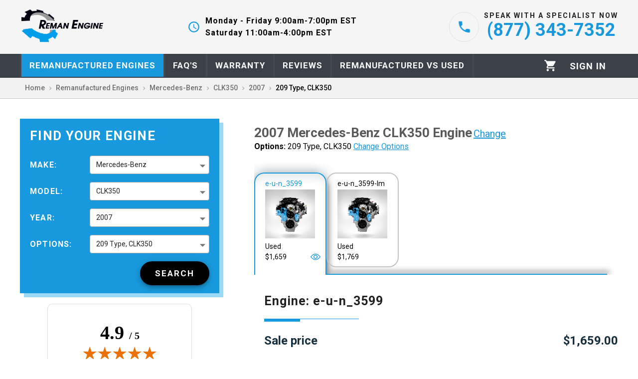

--- FILE ---
content_type: text/html; charset=utf-8
request_url: https://reman-engine.com/remanufactured-engines/mercedes-benz/clk350/2007/209-type-clk350
body_size: 58837
content:
<!DOCTYPE html><html lang="en"><head><meta charSet="utf-8"/><meta name="viewport" content="initial-scale=1, width=device-width"/><link rel="apple-touch-icon" sizes="180x180" href="/static/favicons/apple-touch-icon.png"/><link rel="icon" type="image/png" sizes="32x32" href="/static/favicons/favicon-32x32.png"/><link rel="icon" type="image/png" sizes="16x16" href="/static/favicons/favicon-16x16.png"/><link rel="manifest" href="/static/favicons/site.webmanifest"/><link rel="mask-icon" href="/static/favicons/safari-pinned-tab.svg" color="#5bbad5"/><meta name="theme-color" content="#1999DD"/><meta name="google-site-verification" content="cTAGVyi6nFx84SGfoLDbBsweelUgv5XfgGuGB6-3tdE"/><link rel="preload" as="image" href="[data-uri]" fetchpriority="high"/><title>Engine for 2007 Mercedes-Benz CLK350</title><meta name="description" content="2007 Mercedes-Benz CLK350 Used Engine . Call (877) 343-7352 today."/><link rel="canonical" href="https://reman-engine.com/remanufactured-engines/mercedes-benz/clk350/2007/209-type-clk350"/><script type="application/ld+json">{"@context":"https://schema.org/","@type":"Organization","name":"Reman Engine","url":"reman-engine.com","logo":"https://reman-engine.com/static/images/logo.png","contactPoint":{"@type":"ContactPoint","telephone":"(877) 343-7352","contactType":["customer support","sales"]}}</script><script type="application/ld+json">[{"@context":"https://schema.org/","@type":"BreadcrumbList","itemListElement":[{"@type":"ListItem","position":1,"name":"Remanufactured Engines","item":"https://reman-engine.com/remanufactured-engines"},{"@type":"ListItem","position":2,"name":"mercedes-benz","item":"https://reman-engine.com/remanufactured-engines/mercedes-benz"},{"@type":"ListItem","position":3,"name":"2007","item":"https://reman-engine.com/remanufactured-engines/mercedes-benz/clk350/2007"},{"@type":"ListItem","position":4,"name":"Engine for 2007 Mercedes-Benz CLK350"}]},{"@context":"https://schema.org/","@type":"BreadcrumbList","itemListElement":[{"@type":"ListItem","position":1,"name":"Remanufactured Engines","item":"https://reman-engine.com/remanufactured-engines"},{"@type":"ListItem","position":2,"name":"mercedes-benz","item":"https://reman-engine.com/remanufactured-engines/mercedes-benz"},{"@type":"ListItem","position":3,"name":"clk350","item":"https://reman-engine.com/remanufactured-engines/mercedes-benz/clk350"},{"@type":"ListItem","position":4,"name":"Engine for 2007 Mercedes-Benz CLK350"}]}]</script><script type="application/ld+json">{"@context":"https://schema.org","@type":"Product","name":" Engine For 2007 Mercedes-Benz CLK350.","description":"2007 Mercedes-Benz CLK350 Used Engine . Call (877) 343-7352 today.","url":"https://reman-engine.com/remanufactured-engines/mercedes-benz/clk350/2007/209-type-clk350","image":["https://reman-engine.com/static/images/used_engine.webp"],"sku":"e-u-n_3599","gtin8":"e-u-n_3599","itemCondition":"Used","model":"CLK350","productionDate":2007,"manufacturer":"Mercedes-Benz","additionalProperty":"209 Type, CLK350","category":"Vehicles & Parts > Vehicle Parts & Accessories > Motor Vehicle Parts > Motor Vehicle Engines","brand":{"@type":"Brand","name":"Mercedes-Benz"},"offers":{"@type":"Offer","price":1659,"priceCurrency":"USD","url":"https://reman-engine.com/remanufactured-engines/mercedes-benz/clk350/2007/209-type-clk350","seller":{"@type":"Organization","name":"Reman Engine","url":"reman-engine.com"},"availability":"https://schema.org/InStock"},"aggregateRating":{"@type":"AggregateRating","ratingValue":"80","ratingCount":"1","worstRating":"0","bestRating":"100"},"review":{"@type":"Review","author":{"@type":"Organization","name":"Reman Engine"}}}</script><meta name="next-head-count" content="16"/><link rel="preload" href="/_next/static/media/47cbc4e2adbc5db9-s.p.woff2" as="font" type="font/woff2" crossorigin="anonymous" data-next-font="size-adjust"/><link rel="preload" href="/_next/static/css/92c60c81f307b1c8.css" as="style"/><link rel="stylesheet" href="/_next/static/css/92c60c81f307b1c8.css" data-n-g=""/><noscript data-n-css=""></noscript><script defer="" nomodule="" src="/_next/static/chunks/polyfills-c67a75d1b6f99dc8.js"></script><script src="/_next/static/chunks/webpack-8970854e5c66f708.js" defer=""></script><script src="/_next/static/chunks/framework-ce84985cd166733a.js" defer=""></script><script src="/_next/static/chunks/main-fad1ee8fe3015174.js" defer=""></script><script src="/_next/static/chunks/pages/_app-746da7fca29f4b42.js" defer=""></script><script src="/_next/static/chunks/cb1608f2-54460d24f0a992d4.js" defer=""></script><script src="/_next/static/chunks/1211-1cf8913460395e95.js" defer=""></script><script src="/_next/static/chunks/3177-6f6a748f0e098188.js" defer=""></script><script src="/_next/static/chunks/3053-83d70ad0a7339f07.js" defer=""></script><script src="/_next/static/chunks/4093-c5153d5ae374ed1d.js" defer=""></script><script src="/_next/static/chunks/pages/remanufactured-engines/%5Bmake%5D/%5Bmodel%5D/%5Byear%5D/%5Boptions%5D-63d71ff6dcd25a44.js" defer=""></script><script src="/_next/static/Dsa0qFw1A0x4d75sRqXNP/_buildManifest.js" defer=""></script><script src="/_next/static/Dsa0qFw1A0x4d75sRqXNP/_ssgManifest.js" defer=""></script><style id="jss-server-side">.MuiPaper-root {
  color: rgba(0, 0, 0, 0.87);
  transition: box-shadow 300ms cubic-bezier(0.4, 0, 0.2, 1) 0ms;
  background-color: #fff;
}
.MuiPaper-rounded {
  border-radius: 4px;
}
.MuiPaper-outlined {
  border: 1px solid rgba(0, 0, 0, 0.12);
}
.MuiPaper-elevation0 {
  box-shadow: none;
}
.MuiPaper-elevation1 {
  box-shadow: 0px 2px 1px -1px rgba(0,0,0,0.2),0px 1px 1px 0px rgba(0,0,0,0.14),0px 1px 3px 0px rgba(0,0,0,0.12);
}
.MuiPaper-elevation2 {
  box-shadow: 0px 3px 1px -2px rgba(0,0,0,0.2),0px 2px 2px 0px rgba(0,0,0,0.14),0px 1px 5px 0px rgba(0,0,0,0.12);
}
.MuiPaper-elevation3 {
  box-shadow: 0px 3px 3px -2px rgba(0,0,0,0.2),0px 3px 4px 0px rgba(0,0,0,0.14),0px 1px 8px 0px rgba(0,0,0,0.12);
}
.MuiPaper-elevation4 {
  box-shadow: 0px 2px 4px -1px rgba(0,0,0,0.2),0px 4px 5px 0px rgba(0,0,0,0.14),0px 1px 10px 0px rgba(0,0,0,0.12);
}
.MuiPaper-elevation5 {
  box-shadow: 0px 3px 5px -1px rgba(0,0,0,0.2),0px 5px 8px 0px rgba(0,0,0,0.14),0px 1px 14px 0px rgba(0,0,0,0.12);
}
.MuiPaper-elevation6 {
  box-shadow: 0px 3px 5px -1px rgba(0,0,0,0.2),0px 6px 10px 0px rgba(0,0,0,0.14),0px 1px 18px 0px rgba(0,0,0,0.12);
}
.MuiPaper-elevation7 {
  box-shadow: 0px 4px 5px -2px rgba(0,0,0,0.2),0px 7px 10px 1px rgba(0,0,0,0.14),0px 2px 16px 1px rgba(0,0,0,0.12);
}
.MuiPaper-elevation8 {
  box-shadow: 0px 5px 5px -3px rgba(0,0,0,0.2),0px 8px 10px 1px rgba(0,0,0,0.14),0px 3px 14px 2px rgba(0,0,0,0.12);
}
.MuiPaper-elevation9 {
  box-shadow: 0px 5px 6px -3px rgba(0,0,0,0.2),0px 9px 12px 1px rgba(0,0,0,0.14),0px 3px 16px 2px rgba(0,0,0,0.12);
}
.MuiPaper-elevation10 {
  box-shadow: 0px 6px 6px -3px rgba(0,0,0,0.2),0px 10px 14px 1px rgba(0,0,0,0.14),0px 4px 18px 3px rgba(0,0,0,0.12);
}
.MuiPaper-elevation11 {
  box-shadow: 0px 6px 7px -4px rgba(0,0,0,0.2),0px 11px 15px 1px rgba(0,0,0,0.14),0px 4px 20px 3px rgba(0,0,0,0.12);
}
.MuiPaper-elevation12 {
  box-shadow: 0px 7px 8px -4px rgba(0,0,0,0.2),0px 12px 17px 2px rgba(0,0,0,0.14),0px 5px 22px 4px rgba(0,0,0,0.12);
}
.MuiPaper-elevation13 {
  box-shadow: 0px 7px 8px -4px rgba(0,0,0,0.2),0px 13px 19px 2px rgba(0,0,0,0.14),0px 5px 24px 4px rgba(0,0,0,0.12);
}
.MuiPaper-elevation14 {
  box-shadow: 0px 7px 9px -4px rgba(0,0,0,0.2),0px 14px 21px 2px rgba(0,0,0,0.14),0px 5px 26px 4px rgba(0,0,0,0.12);
}
.MuiPaper-elevation15 {
  box-shadow: 0px 8px 9px -5px rgba(0,0,0,0.2),0px 15px 22px 2px rgba(0,0,0,0.14),0px 6px 28px 5px rgba(0,0,0,0.12);
}
.MuiPaper-elevation16 {
  box-shadow: 0px 8px 10px -5px rgba(0,0,0,0.2),0px 16px 24px 2px rgba(0,0,0,0.14),0px 6px 30px 5px rgba(0,0,0,0.12);
}
.MuiPaper-elevation17 {
  box-shadow: 0px 8px 11px -5px rgba(0,0,0,0.2),0px 17px 26px 2px rgba(0,0,0,0.14),0px 6px 32px 5px rgba(0,0,0,0.12);
}
.MuiPaper-elevation18 {
  box-shadow: 0px 9px 11px -5px rgba(0,0,0,0.2),0px 18px 28px 2px rgba(0,0,0,0.14),0px 7px 34px 6px rgba(0,0,0,0.12);
}
.MuiPaper-elevation19 {
  box-shadow: 0px 9px 12px -6px rgba(0,0,0,0.2),0px 19px 29px 2px rgba(0,0,0,0.14),0px 7px 36px 6px rgba(0,0,0,0.12);
}
.MuiPaper-elevation20 {
  box-shadow: 0px 10px 13px -6px rgba(0,0,0,0.2),0px 20px 31px 3px rgba(0,0,0,0.14),0px 8px 38px 7px rgba(0,0,0,0.12);
}
.MuiPaper-elevation21 {
  box-shadow: 0px 10px 13px -6px rgba(0,0,0,0.2),0px 21px 33px 3px rgba(0,0,0,0.14),0px 8px 40px 7px rgba(0,0,0,0.12);
}
.MuiPaper-elevation22 {
  box-shadow: 0px 10px 14px -6px rgba(0,0,0,0.2),0px 22px 35px 3px rgba(0,0,0,0.14),0px 8px 42px 7px rgba(0,0,0,0.12);
}
.MuiPaper-elevation23 {
  box-shadow: 0px 11px 14px -7px rgba(0,0,0,0.2),0px 23px 36px 3px rgba(0,0,0,0.14),0px 9px 44px 8px rgba(0,0,0,0.12);
}
.MuiPaper-elevation24 {
  box-shadow: 0px 11px 15px -7px rgba(0,0,0,0.2),0px 24px 38px 3px rgba(0,0,0,0.14),0px 9px 46px 8px rgba(0,0,0,0.12);
}
.MuiAppBar-root {
  width: 100%;
  display: flex;
  z-index: 1100;
  box-sizing: border-box;
  flex-shrink: 0;
  flex-direction: column;
}
.MuiAppBar-positionFixed {
  top: 0;
  left: auto;
  right: 0;
  position: fixed;
}
@media print {
  .MuiAppBar-positionFixed {
    position: absolute;
  }
}
  .MuiAppBar-positionAbsolute {
    top: 0;
    left: auto;
    right: 0;
    position: absolute;
  }
  .MuiAppBar-positionSticky {
    top: 0;
    left: auto;
    right: 0;
    position: sticky;
  }
  .MuiAppBar-positionStatic {
    position: static;
  }
  .MuiAppBar-positionRelative {
    position: relative;
  }
  .MuiAppBar-colorDefault {
    color: rgba(0, 0, 0, 0.87);
    background-color: #f5f5f5;
  }
  .MuiAppBar-colorPrimary {
    color: #FFFFFF;
    background-color: #1999DD;
  }
  .MuiAppBar-colorSecondary {
    color: #000000;
    background-color: #5E7480;
  }
  .MuiAppBar-colorInherit {
    color: inherit;
  }
  .MuiAppBar-colorTransparent {
    color: inherit;
    background-color: transparent;
  }
  .MuiToolbar-root {
    display: flex;
    position: relative;
    align-items: center;
  }
  .MuiToolbar-gutters {
    padding-left: 16px;
    padding-right: 16px;
  }
@media (min-width:600px) {
  .MuiToolbar-gutters {
    padding-left: 24px;
    padding-right: 24px;
  }
}
  .MuiToolbar-regular {
    min-height: 56px;
  }
@media (min-width:0px) and (orientation: landscape) {
  .MuiToolbar-regular {
    min-height: 48px;
  }
}
@media (min-width:600px) {
  .MuiToolbar-regular {
    min-height: 64px;
  }
}
  .MuiToolbar-dense {
    min-height: 48px;
  }
  .MuiDivider-root {
    border: none;
    height: 1px;
    margin: 0;
    flex-shrink: 0;
    background-color: rgba(0, 0, 0, 0.12);
  }
  .MuiDivider-absolute {
    left: 0;
    width: 100%;
    bottom: 0;
    position: absolute;
  }
  .MuiDivider-inset {
    margin-left: 72px;
  }
  .MuiDivider-light {
    background-color: rgba(0, 0, 0, 0.08);
  }
  .MuiDivider-middle {
    margin-left: 16px;
    margin-right: 16px;
  }
  .MuiDivider-vertical {
    width: 1px;
    height: 100%;
  }
  .MuiDivider-flexItem {
    height: auto;
    align-self: stretch;
  }
  .MuiDrawer-docked {
    flex: 0 0 auto;
  }
  .MuiDrawer-paper {
    top: 0;
    flex: 1 0 auto;
    height: 100%;
    display: flex;
    outline: 0;
    z-index: 1200;
    position: fixed;
    overflow-y: auto;
    flex-direction: column;
    -webkit-overflow-scrolling: touch;
  }
  .MuiDrawer-paperAnchorLeft {
    left: 0;
    right: auto;
  }
  .MuiDrawer-paperAnchorRight {
    left: auto;
    right: 0;
  }
  .MuiDrawer-paperAnchorTop {
    top: 0;
    left: 0;
    right: 0;
    bottom: auto;
    height: auto;
    max-height: 100%;
  }
  .MuiDrawer-paperAnchorBottom {
    top: auto;
    left: 0;
    right: 0;
    bottom: 0;
    height: auto;
    max-height: 100%;
  }
  .MuiDrawer-paperAnchorDockedLeft {
    border-right: 1px solid rgba(0, 0, 0, 0.12);
  }
  .MuiDrawer-paperAnchorDockedTop {
    border-bottom: 1px solid rgba(0, 0, 0, 0.12);
  }
  .MuiDrawer-paperAnchorDockedRight {
    border-left: 1px solid rgba(0, 0, 0, 0.12);
  }
  .MuiDrawer-paperAnchorDockedBottom {
    border-top: 1px solid rgba(0, 0, 0, 0.12);
  }
  .MuiButtonBase-root {
    color: inherit;
    border: 0;
    cursor: pointer;
    margin: 0;
    display: inline-flex;
    outline: 0;
    padding: 0;
    position: relative;
    align-items: center;
    user-select: none;
    border-radius: 0;
    vertical-align: middle;
    -moz-appearance: none;
    justify-content: center;
    text-decoration: none;
    background-color: transparent;
    -webkit-appearance: none;
    -webkit-tap-highlight-color: transparent;
  }
  .MuiButtonBase-root::-moz-focus-inner {
    border-style: none;
  }
  .MuiButtonBase-root.Mui-disabled {
    cursor: default;
    pointer-events: none;
  }
@media print {
  .MuiButtonBase-root {
    color-adjust: exact;
  }
}
  .MuiIconButton-root {
    flex: 0 0 auto;
    color: rgba(0, 0, 0, 0.54);
    padding: 12px;
    overflow: visible;
    font-size: 1.7142857142857142rem;
    text-align: center;
    transition: background-color 150ms cubic-bezier(0.4, 0, 0.2, 1) 0ms;
    border-radius: 50%;
  }
  .MuiIconButton-root:hover {
    background-color: transparent;
  }
  .MuiIconButton-root.Mui-disabled {
    color: rgba(0, 0, 0, 0.26);
    background-color: transparent;
  }
@media (hover: none) {
  .MuiIconButton-root:hover {
    background-color: transparent;
  }
}
  .MuiIconButton-edgeStart {
    margin-left: -12px;
  }
  .MuiIconButton-sizeSmall.MuiIconButton-edgeStart {
    margin-left: -3px;
  }
  .MuiIconButton-edgeEnd {
    margin-right: -12px;
  }
  .MuiIconButton-sizeSmall.MuiIconButton-edgeEnd {
    margin-right: -3px;
  }
  .MuiIconButton-colorInherit {
    color: inherit;
  }
  .MuiIconButton-colorPrimary {
    color: #1999DD;
  }
  .MuiIconButton-colorPrimary:hover {
    background-color: rgba(25, 153, 221, 0.04);
  }
@media (hover: none) {
  .MuiIconButton-colorPrimary:hover {
    background-color: transparent;
  }
}
  .MuiIconButton-colorSecondary {
    color: #5E7480;
  }
  .MuiIconButton-colorSecondary:hover {
    background-color: rgba(94, 116, 128, 0.04);
  }
@media (hover: none) {
  .MuiIconButton-colorSecondary:hover {
    background-color: transparent;
  }
}
  .MuiIconButton-sizeSmall {
    padding: 3px;
    font-size: 1.2857142857142856rem;
  }
  .MuiIconButton-label {
    width: 100%;
    display: flex;
    align-items: inherit;
    justify-content: inherit;
  }
  .MuiTypography-root {
    margin: 0;
  }
  .MuiTypography-body2 {
    color: #595959;
    font-size: 14px;
    font-family: '__Roboto_c674a0', '__Roboto_Fallback_c674a0', sans-serif, Source Sans Pro, Helvetica Neue, Helvetica;
    font-weight: 400;
    line-height: 1.43;
  }
  .MuiTypography-body1 {
    font-size: 1.1428571428571428rem;
    font-family: '__Roboto_c674a0', '__Roboto_Fallback_c674a0', sans-serif, Source Sans Pro, Helvetica Neue, Helvetica;
    font-weight: 400;
    line-height: 1.5;
  }
  .MuiTypography-caption {
    font-size: 0.8571428571428571rem;
    font-family: '__Roboto_c674a0', '__Roboto_Fallback_c674a0', sans-serif, Source Sans Pro, Helvetica Neue, Helvetica;
    font-weight: 400;
    line-height: 1.66;
  }
  .MuiTypography-button {
    font-size: 1rem;
    font-family: '__Roboto_c674a0', '__Roboto_Fallback_c674a0', sans-serif, Source Sans Pro, Helvetica Neue, Helvetica;
    font-weight: 600;
    line-height: 1.75;
    text-transform: uppercase;
  }
  .MuiTypography-h1 {
    font-size: 6.857142857142857rem;
    font-family: '__Roboto_c674a0', '__Roboto_Fallback_c674a0', sans-serif, Source Sans Pro, Helvetica Neue, Helvetica;
    font-weight: 400;
    line-height: 1.167;
  }
  .MuiTypography-h2 {
    font-size: 4.285714285714286rem;
    font-family: '__Roboto_c674a0', '__Roboto_Fallback_c674a0', sans-serif, Source Sans Pro, Helvetica Neue, Helvetica;
    font-weight: 400;
    line-height: 1.2;
  }
  .MuiTypography-h3 {
    font-size: 3.4285714285714284rem;
    font-family: '__Roboto_c674a0', '__Roboto_Fallback_c674a0', sans-serif, Source Sans Pro, Helvetica Neue, Helvetica;
    font-weight: 400;
    line-height: 1.167;
  }
  .MuiTypography-h4 {
    font-size: 2.4285714285714284rem;
    font-family: '__Roboto_c674a0', '__Roboto_Fallback_c674a0', sans-serif, Source Sans Pro, Helvetica Neue, Helvetica;
    font-weight: 400;
    line-height: 1.235;
  }
  .MuiTypography-h5 {
    font-size: 1.7142857142857142rem;
    font-family: '__Roboto_c674a0', '__Roboto_Fallback_c674a0', sans-serif, Source Sans Pro, Helvetica Neue, Helvetica;
    font-weight: 400;
    line-height: 1.334;
  }
  .MuiTypography-h6 {
    font-size: 1.4285714285714284rem;
    font-family: '__Roboto_c674a0', '__Roboto_Fallback_c674a0', sans-serif, Source Sans Pro, Helvetica Neue, Helvetica;
    font-weight: 600;
    line-height: 1.6;
  }
  .MuiTypography-subtitle1 {
    color: #3c3c3c;
    font-size: 16px;
    font-family: '__Roboto_c674a0', '__Roboto_Fallback_c674a0', sans-serif, Source Sans Pro, Helvetica Neue, Helvetica;
    font-weight: 600;
    line-height: 1.75;
  }
  .MuiTypography-subtitle2 {
    color: #737373;
    font-size: 14px;
    font-family: '__Roboto_c674a0', '__Roboto_Fallback_c674a0', sans-serif, Source Sans Pro, Helvetica Neue, Helvetica;
    font-weight: 600;
    line-height: 1.57;
  }
  .MuiTypography-overline {
    font-size: 0.8571428571428571rem;
    font-family: '__Roboto_c674a0', '__Roboto_Fallback_c674a0', sans-serif, Source Sans Pro, Helvetica Neue, Helvetica;
    font-weight: 400;
    line-height: 2.66;
    text-transform: uppercase;
  }
  .MuiTypography-srOnly {
    width: 1px;
    height: 1px;
    overflow: hidden;
    position: absolute;
  }
  .MuiTypography-alignLeft {
    text-align: left;
  }
  .MuiTypography-alignCenter {
    text-align: center;
  }
  .MuiTypography-alignRight {
    text-align: right;
  }
  .MuiTypography-alignJustify {
    text-align: justify;
  }
  .MuiTypography-noWrap {
    overflow: hidden;
    white-space: nowrap;
    text-overflow: ellipsis;
  }
  .MuiTypography-gutterBottom {
    margin-bottom: 0.35em;
  }
  .MuiTypography-paragraph {
    margin-bottom: 16px;
  }
  .MuiTypography-colorInherit {
    color: inherit;
  }
  .MuiTypography-colorPrimary {
    color: #1999DD;
  }
  .MuiTypography-colorSecondary {
    color: #5E7480;
  }
  .MuiTypography-colorTextPrimary {
    color: rgba(0, 0, 0, 0.87);
  }
  .MuiTypography-colorTextSecondary {
    color: rgba(0, 0, 0, 0.54);
  }
  .MuiTypography-colorError {
    color: #CD3F4C;
  }
  .MuiTypography-displayInline {
    display: inline;
  }
  .MuiTypography-displayBlock {
    display: block;
  }
  .MuiSvgIcon-root {
    fill: currentColor;
    width: 1em;
    height: 1em;
    display: inline-block;
    font-size: 1.7142857142857142rem;
    transition: fill 200ms cubic-bezier(0.4, 0, 0.2, 1) 0ms;
    flex-shrink: 0;
    user-select: none;
  }
  .MuiSvgIcon-colorPrimary {
    color: #1999DD;
  }
  .MuiSvgIcon-colorSecondary {
    color: #5E7480;
  }
  .MuiSvgIcon-colorAction {
    color: rgba(0, 0, 0, 0.54);
  }
  .MuiSvgIcon-colorError {
    color: #CD3F4C;
  }
  .MuiSvgIcon-colorDisabled {
    color: rgba(0, 0, 0, 0.26);
  }
  .MuiSvgIcon-fontSizeInherit {
    font-size: inherit;
  }
  .MuiSvgIcon-fontSizeSmall {
    font-size: 1.4285714285714284rem;
  }
  .MuiSvgIcon-fontSizeLarge {
    font-size: 2.5rem;
  }
  .jss75 {
    display: flex;
    flex-direction: column;
  }
  .jss76 {
    flex: 0 0 auto;
  }
  .jss77 {
    width: 100%;
    position: absolute;
    text-align: center;
  }
  .jss78 {
    color: #1999dd;
    display: inline-block;
    border-bottom: solid 5px #d6e5ed;
  }
  .jss78 a {
    color: #595959;
    text-decoration: none;
  }
  .jss79 {
    flex: 1 1 auto;
    width: 320px;
    overflow-y: auto;
  }
  .jss80 {
    top: 0;
    left: 0;
    width: 320px;
    height: 100vh;
    position: absolute;
    background-color: #ffffff;
  }
  .MuiGrid-container {
    width: 100%;
    display: flex;
    flex-wrap: wrap;
    box-sizing: border-box;
  }
  .MuiGrid-item {
    margin: 0;
    box-sizing: border-box;
  }
  .MuiGrid-zeroMinWidth {
    min-width: 0;
  }
  .MuiGrid-direction-xs-column {
    flex-direction: column;
  }
  .MuiGrid-direction-xs-column-reverse {
    flex-direction: column-reverse;
  }
  .MuiGrid-direction-xs-row-reverse {
    flex-direction: row-reverse;
  }
  .MuiGrid-wrap-xs-nowrap {
    flex-wrap: nowrap;
  }
  .MuiGrid-wrap-xs-wrap-reverse {
    flex-wrap: wrap-reverse;
  }
  .MuiGrid-align-items-xs-center {
    align-items: center;
  }
  .MuiGrid-align-items-xs-flex-start {
    align-items: flex-start;
  }
  .MuiGrid-align-items-xs-flex-end {
    align-items: flex-end;
  }
  .MuiGrid-align-items-xs-baseline {
    align-items: baseline;
  }
  .MuiGrid-align-content-xs-center {
    align-content: center;
  }
  .MuiGrid-align-content-xs-flex-start {
    align-content: flex-start;
  }
  .MuiGrid-align-content-xs-flex-end {
    align-content: flex-end;
  }
  .MuiGrid-align-content-xs-space-between {
    align-content: space-between;
  }
  .MuiGrid-align-content-xs-space-around {
    align-content: space-around;
  }
  .MuiGrid-justify-content-xs-center {
    justify-content: center;
  }
  .MuiGrid-justify-content-xs-flex-end {
    justify-content: flex-end;
  }
  .MuiGrid-justify-content-xs-space-between {
    justify-content: space-between;
  }
  .MuiGrid-justify-content-xs-space-around {
    justify-content: space-around;
  }
  .MuiGrid-justify-content-xs-space-evenly {
    justify-content: space-evenly;
  }
  .MuiGrid-spacing-xs-1 {
    width: calc(100% + 8px);
    margin: -4px;
  }
  .MuiGrid-spacing-xs-1 > .MuiGrid-item {
    padding: 4px;
  }
  .MuiGrid-spacing-xs-2 {
    width: calc(100% + 16px);
    margin: -8px;
  }
  .MuiGrid-spacing-xs-2 > .MuiGrid-item {
    padding: 8px;
  }
  .MuiGrid-spacing-xs-3 {
    width: calc(100% + 24px);
    margin: -12px;
  }
  .MuiGrid-spacing-xs-3 > .MuiGrid-item {
    padding: 12px;
  }
  .MuiGrid-spacing-xs-4 {
    width: calc(100% + 32px);
    margin: -16px;
  }
  .MuiGrid-spacing-xs-4 > .MuiGrid-item {
    padding: 16px;
  }
  .MuiGrid-spacing-xs-5 {
    width: calc(100% + 40px);
    margin: -20px;
  }
  .MuiGrid-spacing-xs-5 > .MuiGrid-item {
    padding: 20px;
  }
  .MuiGrid-spacing-xs-6 {
    width: calc(100% + 48px);
    margin: -24px;
  }
  .MuiGrid-spacing-xs-6 > .MuiGrid-item {
    padding: 24px;
  }
  .MuiGrid-spacing-xs-7 {
    width: calc(100% + 56px);
    margin: -28px;
  }
  .MuiGrid-spacing-xs-7 > .MuiGrid-item {
    padding: 28px;
  }
  .MuiGrid-spacing-xs-8 {
    width: calc(100% + 64px);
    margin: -32px;
  }
  .MuiGrid-spacing-xs-8 > .MuiGrid-item {
    padding: 32px;
  }
  .MuiGrid-spacing-xs-9 {
    width: calc(100% + 72px);
    margin: -36px;
  }
  .MuiGrid-spacing-xs-9 > .MuiGrid-item {
    padding: 36px;
  }
  .MuiGrid-spacing-xs-10 {
    width: calc(100% + 80px);
    margin: -40px;
  }
  .MuiGrid-spacing-xs-10 > .MuiGrid-item {
    padding: 40px;
  }
  .MuiGrid-grid-xs-auto {
    flex-grow: 0;
    max-width: none;
    flex-basis: auto;
  }
  .MuiGrid-grid-xs-true {
    flex-grow: 1;
    max-width: 100%;
    flex-basis: 0;
  }
  .MuiGrid-grid-xs-1 {
    flex-grow: 0;
    max-width: 8.333333%;
    flex-basis: 8.333333%;
  }
  .MuiGrid-grid-xs-2 {
    flex-grow: 0;
    max-width: 16.666667%;
    flex-basis: 16.666667%;
  }
  .MuiGrid-grid-xs-3 {
    flex-grow: 0;
    max-width: 25%;
    flex-basis: 25%;
  }
  .MuiGrid-grid-xs-4 {
    flex-grow: 0;
    max-width: 33.333333%;
    flex-basis: 33.333333%;
  }
  .MuiGrid-grid-xs-5 {
    flex-grow: 0;
    max-width: 41.666667%;
    flex-basis: 41.666667%;
  }
  .MuiGrid-grid-xs-6 {
    flex-grow: 0;
    max-width: 50%;
    flex-basis: 50%;
  }
  .MuiGrid-grid-xs-7 {
    flex-grow: 0;
    max-width: 58.333333%;
    flex-basis: 58.333333%;
  }
  .MuiGrid-grid-xs-8 {
    flex-grow: 0;
    max-width: 66.666667%;
    flex-basis: 66.666667%;
  }
  .MuiGrid-grid-xs-9 {
    flex-grow: 0;
    max-width: 75%;
    flex-basis: 75%;
  }
  .MuiGrid-grid-xs-10 {
    flex-grow: 0;
    max-width: 83.333333%;
    flex-basis: 83.333333%;
  }
  .MuiGrid-grid-xs-11 {
    flex-grow: 0;
    max-width: 91.666667%;
    flex-basis: 91.666667%;
  }
  .MuiGrid-grid-xs-12 {
    flex-grow: 0;
    max-width: 100%;
    flex-basis: 100%;
  }
@media (min-width:600px) {
  .MuiGrid-grid-sm-auto {
    flex-grow: 0;
    max-width: none;
    flex-basis: auto;
  }
  .MuiGrid-grid-sm-true {
    flex-grow: 1;
    max-width: 100%;
    flex-basis: 0;
  }
  .MuiGrid-grid-sm-1 {
    flex-grow: 0;
    max-width: 8.333333%;
    flex-basis: 8.333333%;
  }
  .MuiGrid-grid-sm-2 {
    flex-grow: 0;
    max-width: 16.666667%;
    flex-basis: 16.666667%;
  }
  .MuiGrid-grid-sm-3 {
    flex-grow: 0;
    max-width: 25%;
    flex-basis: 25%;
  }
  .MuiGrid-grid-sm-4 {
    flex-grow: 0;
    max-width: 33.333333%;
    flex-basis: 33.333333%;
  }
  .MuiGrid-grid-sm-5 {
    flex-grow: 0;
    max-width: 41.666667%;
    flex-basis: 41.666667%;
  }
  .MuiGrid-grid-sm-6 {
    flex-grow: 0;
    max-width: 50%;
    flex-basis: 50%;
  }
  .MuiGrid-grid-sm-7 {
    flex-grow: 0;
    max-width: 58.333333%;
    flex-basis: 58.333333%;
  }
  .MuiGrid-grid-sm-8 {
    flex-grow: 0;
    max-width: 66.666667%;
    flex-basis: 66.666667%;
  }
  .MuiGrid-grid-sm-9 {
    flex-grow: 0;
    max-width: 75%;
    flex-basis: 75%;
  }
  .MuiGrid-grid-sm-10 {
    flex-grow: 0;
    max-width: 83.333333%;
    flex-basis: 83.333333%;
  }
  .MuiGrid-grid-sm-11 {
    flex-grow: 0;
    max-width: 91.666667%;
    flex-basis: 91.666667%;
  }
  .MuiGrid-grid-sm-12 {
    flex-grow: 0;
    max-width: 100%;
    flex-basis: 100%;
  }
}
@media (min-width:960px) {
  .MuiGrid-grid-md-auto {
    flex-grow: 0;
    max-width: none;
    flex-basis: auto;
  }
  .MuiGrid-grid-md-true {
    flex-grow: 1;
    max-width: 100%;
    flex-basis: 0;
  }
  .MuiGrid-grid-md-1 {
    flex-grow: 0;
    max-width: 8.333333%;
    flex-basis: 8.333333%;
  }
  .MuiGrid-grid-md-2 {
    flex-grow: 0;
    max-width: 16.666667%;
    flex-basis: 16.666667%;
  }
  .MuiGrid-grid-md-3 {
    flex-grow: 0;
    max-width: 25%;
    flex-basis: 25%;
  }
  .MuiGrid-grid-md-4 {
    flex-grow: 0;
    max-width: 33.333333%;
    flex-basis: 33.333333%;
  }
  .MuiGrid-grid-md-5 {
    flex-grow: 0;
    max-width: 41.666667%;
    flex-basis: 41.666667%;
  }
  .MuiGrid-grid-md-6 {
    flex-grow: 0;
    max-width: 50%;
    flex-basis: 50%;
  }
  .MuiGrid-grid-md-7 {
    flex-grow: 0;
    max-width: 58.333333%;
    flex-basis: 58.333333%;
  }
  .MuiGrid-grid-md-8 {
    flex-grow: 0;
    max-width: 66.666667%;
    flex-basis: 66.666667%;
  }
  .MuiGrid-grid-md-9 {
    flex-grow: 0;
    max-width: 75%;
    flex-basis: 75%;
  }
  .MuiGrid-grid-md-10 {
    flex-grow: 0;
    max-width: 83.333333%;
    flex-basis: 83.333333%;
  }
  .MuiGrid-grid-md-11 {
    flex-grow: 0;
    max-width: 91.666667%;
    flex-basis: 91.666667%;
  }
  .MuiGrid-grid-md-12 {
    flex-grow: 0;
    max-width: 100%;
    flex-basis: 100%;
  }
}
@media (min-width:1280px) {
  .MuiGrid-grid-lg-auto {
    flex-grow: 0;
    max-width: none;
    flex-basis: auto;
  }
  .MuiGrid-grid-lg-true {
    flex-grow: 1;
    max-width: 100%;
    flex-basis: 0;
  }
  .MuiGrid-grid-lg-1 {
    flex-grow: 0;
    max-width: 8.333333%;
    flex-basis: 8.333333%;
  }
  .MuiGrid-grid-lg-2 {
    flex-grow: 0;
    max-width: 16.666667%;
    flex-basis: 16.666667%;
  }
  .MuiGrid-grid-lg-3 {
    flex-grow: 0;
    max-width: 25%;
    flex-basis: 25%;
  }
  .MuiGrid-grid-lg-4 {
    flex-grow: 0;
    max-width: 33.333333%;
    flex-basis: 33.333333%;
  }
  .MuiGrid-grid-lg-5 {
    flex-grow: 0;
    max-width: 41.666667%;
    flex-basis: 41.666667%;
  }
  .MuiGrid-grid-lg-6 {
    flex-grow: 0;
    max-width: 50%;
    flex-basis: 50%;
  }
  .MuiGrid-grid-lg-7 {
    flex-grow: 0;
    max-width: 58.333333%;
    flex-basis: 58.333333%;
  }
  .MuiGrid-grid-lg-8 {
    flex-grow: 0;
    max-width: 66.666667%;
    flex-basis: 66.666667%;
  }
  .MuiGrid-grid-lg-9 {
    flex-grow: 0;
    max-width: 75%;
    flex-basis: 75%;
  }
  .MuiGrid-grid-lg-10 {
    flex-grow: 0;
    max-width: 83.333333%;
    flex-basis: 83.333333%;
  }
  .MuiGrid-grid-lg-11 {
    flex-grow: 0;
    max-width: 91.666667%;
    flex-basis: 91.666667%;
  }
  .MuiGrid-grid-lg-12 {
    flex-grow: 0;
    max-width: 100%;
    flex-basis: 100%;
  }
}
@media (min-width:1920px) {
  .MuiGrid-grid-xl-auto {
    flex-grow: 0;
    max-width: none;
    flex-basis: auto;
  }
  .MuiGrid-grid-xl-true {
    flex-grow: 1;
    max-width: 100%;
    flex-basis: 0;
  }
  .MuiGrid-grid-xl-1 {
    flex-grow: 0;
    max-width: 8.333333%;
    flex-basis: 8.333333%;
  }
  .MuiGrid-grid-xl-2 {
    flex-grow: 0;
    max-width: 16.666667%;
    flex-basis: 16.666667%;
  }
  .MuiGrid-grid-xl-3 {
    flex-grow: 0;
    max-width: 25%;
    flex-basis: 25%;
  }
  .MuiGrid-grid-xl-4 {
    flex-grow: 0;
    max-width: 33.333333%;
    flex-basis: 33.333333%;
  }
  .MuiGrid-grid-xl-5 {
    flex-grow: 0;
    max-width: 41.666667%;
    flex-basis: 41.666667%;
  }
  .MuiGrid-grid-xl-6 {
    flex-grow: 0;
    max-width: 50%;
    flex-basis: 50%;
  }
  .MuiGrid-grid-xl-7 {
    flex-grow: 0;
    max-width: 58.333333%;
    flex-basis: 58.333333%;
  }
  .MuiGrid-grid-xl-8 {
    flex-grow: 0;
    max-width: 66.666667%;
    flex-basis: 66.666667%;
  }
  .MuiGrid-grid-xl-9 {
    flex-grow: 0;
    max-width: 75%;
    flex-basis: 75%;
  }
  .MuiGrid-grid-xl-10 {
    flex-grow: 0;
    max-width: 83.333333%;
    flex-basis: 83.333333%;
  }
  .MuiGrid-grid-xl-11 {
    flex-grow: 0;
    max-width: 91.666667%;
    flex-basis: 91.666667%;
  }
  .MuiGrid-grid-xl-12 {
    flex-grow: 0;
    max-width: 100%;
    flex-basis: 100%;
  }
}
  .jss34 {
    width: 30px;
    height: 30px;
    margin: 0;
    display: block;
    position: relative;
    animation: jss35 3000ms infinite;
    transform: translate3d(0, 0, 0);
  }
@keyframes jss35 {
  0% {
    transform: translate3d(0em, 0, 0);
  }
  2% {
    transform: translate3d(5%, 0, 0);
  }
  4% {
    transform: translate3d(-5%, 0, 0);
  }
  6% {
    transform: translate3d(5%, 0, 0);
  }
  8% {
    transform: translate3d(-5%, 0, 0);
  }
  10% {
    transform: translate3d(5%, 0, 0);
  }
  12% {
    transform: translate3d(-5%, 0, 0);
  }
  14% {
    transform: translate3d(5%, 0, 0);
  }
  16% {
    transform: translate3d(-5%, 0, 0);
  }
  18% {
    transform: translate3d(5%, 0, 0);
  }
  20% {
    transform: translate3d(-5%, 0, 0);
  }
  22% {
    transform: translate3d(5%, 0, 0);
  }
  24% {
    transform: translate3d(-5%, 0, 0);
  }
  26% {
    transform: translate3d(5%, 0, 0);
  }
  28% {
    transform: translate3d(-5%, 0, 0);
  }
  30% {
    transform: translate3d(5%, 0, 0);
  }
  32% {
    transform: translate3d(-5%, 0, 0);
  }
  34% {
    transform: translate3d(5%, 0, 0);
  }
  36% {
    transform: translate3d(-5%, 0, 0);
  }
  38% {
    transform: translate3d(5%, 0, 0);
  }
  40% {
    transform: translate3d(-5%, 0, 0);
  }
  42% {
    transform: translate3d(5%, 0, 0);
  }
  44% {
    transform: translate3d(-5%, 0, 0);
  }
  46% {
    transform: translate3d(0em, 0, 0);
  }
}
  .jss63 {
    font-family: '__Roboto_c674a0', '__Roboto_Fallback_c674a0', sans-serif, Source Sans Pro, Helvetica Neue, Helvetica;
    margin-bottom: 15px;
  }
  .jss64 {
    color: #000;
    font-size: 21px;
    text-align: right;
    font-weight: 600;
    padding-right: 30px;
    letter-spacing: 0.5px;
  }
  .jss65 {
    color: #1999DD;
    font-size: 26px;
    font-weight: 600;
    line-height: normal;
    white-space: nowrap;
    padding-left: 30px;
    letter-spacing: 0;
  }
  .jss66 {
    width: 50px;
    border: 1px solid #e2e2e2;
    height: 50px;
    display: flex;
    align-items: center;
    border-radius: 100%;
    justify-content: center;
  }
  .jss67 {
    color: #1999DD;
    width: 30px;
    height: 30px;
  }
  .jss68 {
    width: 15px;
    height: 15px;
  }
  .jss69 {
    display: flex;
    margin-left: 10px;
    flex-direction: column;
  }
@media (max-width:1199.95px) {
  .jss64 {
    font-size: 17px;
    padding-right: 15px;
  }
  .jss65 {
    font-size: 20px;
  }
}
@media (max-width:1079.95px) {
  .jss66 {
    width: 46px;
    height: 46px;
  }
  .jss65 {
    font-size: 17px;
    padding-left: 15px;
  }
}
@media (max-width:749.95px) {
  .jss64 {
    font-size: 15px;
    padding-right: 15px;
  }
}
@media (max-width:599.95px) {
  .jss64 {
    font-size: 15px;
    text-align: left;
    padding-right: 0;
  }
  .jss65 {
    font-size: 16px;
    padding-left: 0;
  }
}
  .jss70 {
    display: flex;
    align-items: center;
    border-radius: 100%;
    justify-content: center;
    text-decoration: none;
  }
  .jss71 {
    width: 30px;
    height: 30px;
    background-color: #FFFFFF;
  }
@media (min-width:650px) {
  .jss72 {
    display: none;
  }
}
@media (max-height: 450px) {
  .jss72 {
    display: flex;
  }
}
@media (max-width:649.95px) {
  .jss73 {
    display: none;
  }
}
@media (max-height: 450px) {
  .jss74 {
    0: n;
    1: o;
    2: n;
    3: e;
  }
}
  .MuiButton-root {
    color: rgba(0, 0, 0, 0.87);
    padding: 6px 16px;
    font-size: 1rem;
    min-width: 64px;
    box-sizing: border-box;
    transition: background-color 250ms cubic-bezier(0.4, 0, 0.2, 1) 0ms,box-shadow 250ms cubic-bezier(0.4, 0, 0.2, 1) 0ms,border 250ms cubic-bezier(0.4, 0, 0.2, 1) 0ms;
    font-family: '__Roboto_c674a0', '__Roboto_Fallback_c674a0', sans-serif, Source Sans Pro, Helvetica Neue, Helvetica;
    font-weight: 600;
    line-height: 1.75;
    border-radius: 4px;
    text-transform: uppercase;
  }
  .MuiButton-root:hover {
    text-decoration: none;
    background-color: rgba(0, 0, 0, 0.04);
  }
  .MuiButton-root.Mui-disabled {
    color: rgba(0, 0, 0, 0.26);
  }
@media (hover: none) {
  .MuiButton-root:hover {
    background-color: transparent;
  }
}
  .MuiButton-root:hover.Mui-disabled {
    background-color: transparent;
  }
  .MuiButton-label {
    width: 100%;
    display: inherit;
    align-items: inherit;
    justify-content: inherit;
  }
  .MuiButton-text {
    padding: 6px 8px;
  }
  .MuiButton-textPrimary {
    color: #1999DD;
  }
  .MuiButton-textPrimary:hover {
    background-color: rgba(25, 153, 221, 0.04);
  }
@media (hover: none) {
  .MuiButton-textPrimary:hover {
    background-color: transparent;
  }
}
  .MuiButton-textSecondary {
    color: #5E7480;
  }
  .MuiButton-textSecondary:hover {
    background-color: rgba(94, 116, 128, 0.04);
  }
@media (hover: none) {
  .MuiButton-textSecondary:hover {
    background-color: transparent;
  }
}
  .MuiButton-outlined {
    border: 1px solid rgba(0, 0, 0, 0.23);
    padding: 5px 15px;
  }
  .MuiButton-outlined.Mui-disabled {
    border: 1px solid rgba(0, 0, 0, 0.12);
  }
  .MuiButton-outlinedPrimary {
    color: #1999DD;
    border: 1px solid rgba(25, 153, 221, 0.5);
  }
  .MuiButton-outlinedPrimary:hover {
    border: 1px solid #1999DD;
    background-color: rgba(25, 153, 221, 0.04);
  }
@media (hover: none) {
  .MuiButton-outlinedPrimary:hover {
    background-color: transparent;
  }
}
  .MuiButton-outlinedSecondary {
    color: #5E7480;
    border: 1px solid rgba(94, 116, 128, 0.5);
  }
  .MuiButton-outlinedSecondary:hover {
    border: 1px solid #5E7480;
    background-color: rgba(94, 116, 128, 0.04);
  }
  .MuiButton-outlinedSecondary.Mui-disabled {
    border: 1px solid rgba(0, 0, 0, 0.26);
  }
@media (hover: none) {
  .MuiButton-outlinedSecondary:hover {
    background-color: transparent;
  }
}
  .MuiButton-contained {
    color: rgba(0, 0, 0, 0.87);
    box-shadow: 0px 3px 1px -2px rgba(0,0,0,0.2),0px 2px 2px 0px rgba(0,0,0,0.14),0px 1px 5px 0px rgba(0,0,0,0.12);
    background-color: #e0e0e0;
  }
  .MuiButton-contained:hover {
    box-shadow: 0px 2px 4px -1px rgba(0,0,0,0.2),0px 4px 5px 0px rgba(0,0,0,0.14),0px 1px 10px 0px rgba(0,0,0,0.12);
    background-color: #d5d5d5;
  }
  .MuiButton-contained.Mui-focusVisible {
    box-shadow: 0px 3px 5px -1px rgba(0,0,0,0.2),0px 6px 10px 0px rgba(0,0,0,0.14),0px 1px 18px 0px rgba(0,0,0,0.12);
  }
  .MuiButton-contained:active {
    box-shadow: 0px 5px 5px -3px rgba(0,0,0,0.2),0px 8px 10px 1px rgba(0,0,0,0.14),0px 3px 14px 2px rgba(0,0,0,0.12);
  }
  .MuiButton-contained.Mui-disabled {
    color: rgba(0, 0, 0, 0.26);
    box-shadow: none;
    background-color: rgba(0, 0, 0, 0.12);
  }
@media (hover: none) {
  .MuiButton-contained:hover {
    box-shadow: 0px 3px 1px -2px rgba(0,0,0,0.2),0px 2px 2px 0px rgba(0,0,0,0.14),0px 1px 5px 0px rgba(0,0,0,0.12);
    background-color: #e0e0e0;
  }
}
  .MuiButton-contained:hover.Mui-disabled {
    background-color: rgba(0, 0, 0, 0.12);
  }
  .MuiButton-containedPrimary {
    color: #FFFFFF;
    background-color: #1999DD;
  }
  .MuiButton-containedPrimary:hover {
    background-color: #172F3C;
  }
@media (hover: none) {
  .MuiButton-containedPrimary:hover {
    background-color: #1999DD;
  }
}
  .MuiButton-containedSecondary {
    color: #000000;
    background-color: #5E7480;
  }
  .MuiButton-containedSecondary:hover {
    background-color: #1D1D1D;
  }
@media (hover: none) {
  .MuiButton-containedSecondary:hover {
    background-color: #5E7480;
  }
}
  .MuiButton-disableElevation {
    box-shadow: none;
  }
  .MuiButton-disableElevation:hover {
    box-shadow: none;
  }
  .MuiButton-disableElevation.Mui-focusVisible {
    box-shadow: none;
  }
  .MuiButton-disableElevation:active {
    box-shadow: none;
  }
  .MuiButton-disableElevation.Mui-disabled {
    box-shadow: none;
  }
  .MuiButton-colorInherit {
    color: inherit;
    border-color: currentColor;
  }
  .MuiButton-textSizeSmall {
    padding: 4px 5px;
    font-size: 0.9285714285714285rem;
  }
  .MuiButton-textSizeLarge {
    padding: 8px 11px;
    font-size: 1.0714285714285714rem;
  }
  .MuiButton-outlinedSizeSmall {
    padding: 3px 9px;
    font-size: 0.9285714285714285rem;
  }
  .MuiButton-outlinedSizeLarge {
    padding: 7px 21px;
    font-size: 1.0714285714285714rem;
  }
  .MuiButton-containedSizeSmall {
    padding: 4px 10px;
    font-size: 0.9285714285714285rem;
  }
  .MuiButton-containedSizeLarge {
    padding: 8px 22px;
    font-size: 1.0714285714285714rem;
  }
  .MuiButton-fullWidth {
    width: 100%;
  }
  .MuiButton-startIcon {
    display: inherit;
    margin-left: -4px;
    margin-right: 8px;
  }
  .MuiButton-startIcon.MuiButton-iconSizeSmall {
    margin-left: -2px;
  }
  .MuiButton-endIcon {
    display: inherit;
    margin-left: 8px;
    margin-right: -4px;
  }
  .MuiButton-endIcon.MuiButton-iconSizeSmall {
    margin-right: -2px;
  }
  .MuiButton-iconSizeSmall > *:first-child {
    font-size: 18px;
  }
  .MuiButton-iconSizeMedium > *:first-child {
    font-size: 20px;
  }
  .MuiButton-iconSizeLarge > *:first-child {
    font-size: 22px;
  }
  .MuiPopover-paper {
    outline: 0;
    position: absolute;
    max-width: calc(100% - 32px);
    min-width: 16px;
    max-height: calc(100% - 32px);
    min-height: 16px;
    overflow-x: hidden;
    overflow-y: auto;
  }
  .jss56 {
    height: 46px;
    display: none;
  }
@media (min-width:650px) {
  .jss56 {
    display: flex;
  }
}
@media (max-height: 450px) {
  .jss56 {
    display: none;
  }
}
@media (max-width:699.95px) {
  .jss57 {
    display: block;
  }
}
  .jss58 {
    width: max-content;
    padding: 0;
    margin-left: 16px;
  }
@media (max-width:904.95px) {
  .jss58 {
    margin-left: 0;
  }
}
  .jss59 {
    width: 320px;
  }
  .jss60 {
    margin-top: 16px;
  }
  .jss61 {
    margin-bottom: 16px;
  }
@media (max-width:904.95px) {
  .jss61 {
    margin-bottom: 0;
  }
}
  .jss62 {
    color: inherit;
    font-weight: 600;
    letter-spacing: 1px;
    text-transform: uppercase;
  }
@media (max-width:904.95px) {
  .jss62 {
    font-size: 10px;
  }
}
@media (max-width:699.95px) {
  .jss62 {
    font-size: 8px;
  }
}
  .jss48 {
    color: #FFFFFF;
    height: 46px;
    font-size: 17px;
    box-shadow: none;
    border-left: 1px solid #4b4f57;
    font-weight: 600;
    border-right: 1px solid #4b4f57;
    margin-right: 1px;
    border-radius: 0;
    letter-spacing: 1px;
    text-transform: uppercase;
    background-color: #3c4049;
  }
  .jss48:hover {
    background-color: #1999DD;
  }
  .jss49 {
    background-color: #1999DD;
  }
@media (max-width:1199.95px) {
  .jss48 {
    padding: 13px;
    font-size: 12px;
  }
}
@media (max-width:859.95px) {
  .jss48 {
    padding: 6px;
    font-size: 10px;
  }
}
@media (max-width:699.95px) {
  .jss48 {
    padding: 4px;
    font-size: 8px;
  }
}
  .jss50 {
    text-decoration: none;
  }
  .jss47 {
    white-space: nowrap;
  }
  .jss47:first-child {
    border-left: 1px solid #4b4f57;
    padding-left: 1px;
  }
  .jss47:last-child {
    border-right: 1px solid #4b4f57;
  }
  .MuiLink-underlineNone {
    text-decoration: none;
  }
  .MuiLink-underlineHover {
    text-decoration: none;
  }
  .MuiLink-underlineHover:hover {
    text-decoration: underline;
  }
  .MuiLink-underlineAlways {
    text-decoration: underline;
  }
  .MuiLink-button {
    border: 0;
    cursor: pointer;
    margin: 0;
    outline: 0;
    padding: 0;
    position: relative;
    user-select: none;
    border-radius: 0;
    vertical-align: middle;
    -moz-appearance: none;
    background-color: transparent;
    -webkit-appearance: none;
    -webkit-tap-highlight-color: transparent;
  }
  .MuiLink-button::-moz-focus-inner {
    border-style: none;
  }
  .MuiLink-button.Mui-focusVisible {
    outline: auto;
  }
  .jss81 {
    display: none;
    align-items: inherit;
    border-bottom: 1px solid #c3c3c3;
    background-color: #f2f2f2;
  }
@media (min-width:650px) {
  .jss81 {
    display: block;
  }
}
@media (max-height: 450px) {
  .jss81 {
    display: none;
  }
}
  .jss82 {
    height: auto;
    margin: 0;
    display: flex;
    padding: 10px 10px;
    max-width: 1200px;
    margin-left: auto;
    margin-right: auto;
    list-style-type: none;
  }
  .jss83 {
    height: 100%;
    display: flex;
    align-items: center;
  }
  .jss83 a {
    cursor: pointer;
  }
  .jss83 a:hover {
    text-decoration-color: #656565;
  }
  .jss84 {
    display: flex;
    align-items: center;
  }
  .jss85 {
    color: #6f6f6f;
    font-size: 14px;
    font-weight: 500;
  }
  .jss86:hover {
    color: #000;
  }
  .jss87 {
    color: #000;
  }
  .jss88 {
    color: #000;
  }
  .jss89 {
    color: rgba(0, 0, 0, 0.3);
    margin-left: 4px;
    margin-right: 4px;
  }
  .jss28 {
    display: flex;
    flex-direction: row;
  }
  .jss29 {
    width: 60px;
    border: 1px solid #e2e2e2;
    height: 60px;
    display: flex;
    align-items: center;
    border-radius: 100%;
    justify-content: center;
  }
  .jss30 {
    color: #1999DD;
    width: 30px;
    height: 30px;
  }
  .jss31 {
    display: flex;
    font-family: '__Roboto_c674a0', '__Roboto_Fallback_c674a0', sans-serif, Source Sans Pro, Helvetica Neue, Helvetica;
    padding-left: 10px;
    flex-direction: column;
  }
  .jss31:last-child {
    color: #1999DD;
    font-size: 36px;
    text-align: center;
    font-weight: 700;
    line-height: normal;
    letter-spacing: 0;
    text-decoration: none;
  }
  .jss32 {
    text-decoration: none;
  }
@media (max-width:1079.95px) {
  .jss31:last-child {
    font-size: 28px;
  }
  .jss29 {
    width: 46px;
    height: 46px;
  }
}
@media (max-width:799.95px) {
  .jss28 {
    order: 2;
  }
  .jss29 {
    width: 38px;
    height: 38px;
  }
  .jss30 {
    width: 20px;
    height: 20px;
  }
  .jss31:last-child {
    font-size: 20px;
  }
}
@media (max-width:399.95px) {
  .jss29 {
    width: 35px;
    height: 35px;
  }
  .jss30 {
    width: 20px;
    height: 20px;
  }
  .jss31:last-child {
    font-size: 20px;
  }
}
  .jss33 {
    color: #212121;
    font-size: 14px;
    font-weight: 800;
    line-height: 1.1;
    letter-spacing: 2px;
  }
@media (max-width:1079.95px) {
  .jss33 {
    font-size: 12px;
  }
}
@media (max-width:799.95px) {
  .jss33 {
    font-size: 9px;
  }
}
@media (max-width:399.95px) {
  .jss33 {
    font-size: 9px;
  }
}
  .jss15 {
    width: 100%;
    display: none;
    padding: 16px 0;
    max-width: 1200px;
    margin-left: auto;
    margin-right: auto;
  }
@media (min-width:650px) {
  .jss15 {
    display: flex;
    flex-direction: column;
    justify-content: center;
  }
}
@media (max-height: 450px) {
  .jss15 {
    display: none;
  }
}
  .jss16 {
    max-width: 360px;
    font-family: '__Roboto_c674a0', '__Roboto_Fallback_c674a0', sans-serif, Source Sans Pro, Helvetica Neue, Helvetica;
  }
  .jss16 span {
    color: #000;
    font-size: 16px;
    font-weight: 600;
    line-height: 24px;
    letter-spacing: 1px;
  }
  .jss17 {
    color: #1999DD;
    width: 26px;
    height: 26px;
    margin-right: 10px;
  }
  .jss18 {
    width: 100%;
  }
  .jss19 {
    padding-right: 16px;
  }
  .jss20 {
    padding-left: 16px;
  }
  .jss21 {
    width: 32px;
    border: 1px solid #d1d1d1;
    height: 32px;
    background: url(/static/images/mobile-menu.jpg);
    border-radius: 50%;
    background-size: 14px 14px;
    background-repeat: no-repeat;
    background-position: center;
  }
  .jss22 {
    padding: 16px 0;
  }
  .jss22 svg {
    fill: #1999DD;
  }
  .jss23 {
    padding: 16px 0;
  }
  .jss23 svg {
    fill: #1999DD;
  }
  .jss24 {
    width: 100%;
    padding: 8px;
    background: rgba(0,0,0,0.8);
    margin-top: 40px;
    border-radius: 0;
  }
  .jss24 span {
    color: white;
    font-size: 14px;
    font-weight: 600;
    text-transform: uppercase;
  }
  .jss24 ul > div:hover {
    background: transparent;
  }
  .jss24 span:hover {
    color: #7d7d7d;
  }
  .jss25 {
    width: 100%;
  }
@media (max-width:1229.95px) {
  .jss15 {
    padding: 10px 16px;
  }
}
@media (max-width:1079.95px) {
  .jss16 {
    max-width: 280px;
  }
  .jss16 span {
    font-size: 14px;
    line-height: 1.5;
    letter-spacing: -0.3px;
  }
}
@media (max-width:879.95px) {
  .jss16 {
    max-width: 220px;
  }
  .jss16 span {
    font-size: 12px;
    line-height: 1.3;
    letter-spacing: -0.3px;
  }
  .jss17 {
    width: 20px;
    height: 20px;
    margin-right: 6px;
  }
}
@media (max-width:799.95px) {
  .jss26 {
    flex-wrap: wrap;
    flex-direction: column;
  }
  .jss16 {
    order: 3;
  }
}
@media (max-width:449.95px) {
  .jss27 {
    width: 180px;
    height: 20px;
  }
}
@media print {
  .MuiDialog-root {
    position: absolute !important;
  }
}
  .MuiDialog-scrollPaper {
    display: flex;
    align-items: center;
    justify-content: center;
  }
  .MuiDialog-scrollBody {
    overflow-x: hidden;
    overflow-y: auto;
    text-align: center;
  }
  .MuiDialog-scrollBody:after {
    width: 0;
    height: 100%;
    content: "";
    display: inline-block;
    vertical-align: middle;
  }
  .MuiDialog-container {
    height: 100%;
    outline: 0;
  }
@media print {
  .MuiDialog-container {
    height: auto;
  }
}
  .MuiDialog-paper {
    margin: 32px;
    position: relative;
    overflow-y: auto;
  }
@media print {
  .MuiDialog-paper {
    box-shadow: none;
    overflow-y: visible;
  }
}
  .MuiDialog-paperScrollPaper {
    display: flex;
    max-height: calc(100% - 64px);
    flex-direction: column;
  }
  .MuiDialog-paperScrollBody {
    display: inline-block;
    text-align: left;
    vertical-align: middle;
  }
  .MuiDialog-paperWidthFalse {
    max-width: calc(100% - 64px);
  }
  .MuiDialog-paperWidthXs {
    max-width: 444px;
  }
@media (max-width:507.95px) {
  .MuiDialog-paperWidthXs.MuiDialog-paperScrollBody {
    max-width: calc(100% - 64px);
  }
}
  .MuiDialog-paperWidthSm {
    max-width: 600px;
  }
@media (max-width:663.95px) {
  .MuiDialog-paperWidthSm.MuiDialog-paperScrollBody {
    max-width: calc(100% - 64px);
  }
}
  .MuiDialog-paperWidthMd {
    max-width: 960px;
  }
@media (max-width:1023.95px) {
  .MuiDialog-paperWidthMd.MuiDialog-paperScrollBody {
    max-width: calc(100% - 64px);
  }
}
  .MuiDialog-paperWidthLg {
    max-width: 1280px;
  }
@media (max-width:1343.95px) {
  .MuiDialog-paperWidthLg.MuiDialog-paperScrollBody {
    max-width: calc(100% - 64px);
  }
}
  .MuiDialog-paperWidthXl {
    max-width: 1920px;
  }
@media (max-width:1983.95px) {
  .MuiDialog-paperWidthXl.MuiDialog-paperScrollBody {
    max-width: calc(100% - 64px);
  }
}
  .MuiDialog-paperFullWidth {
    width: calc(100% - 64px);
  }
  .MuiDialog-paperFullScreen {
    width: 100%;
    height: 100%;
    margin: 0;
    max-width: 100%;
    max-height: none;
    border-radius: 0;
  }
  .MuiDialog-paperFullScreen.MuiDialog-paperScrollBody {
    margin: 0;
    max-width: 100%;
  }
  html {
    box-sizing: border-box;
    -webkit-font-smoothing: antialiased;
    -moz-osx-font-smoothing: grayscale;
  }
  *, *::before, *::after {
    box-sizing: inherit;
  }
  strong, b {
    font-weight: 700;
  }
  body {
    color: #595959;
    margin: 0;
    font-size: 14px;
    font-family: '__Roboto_c674a0', '__Roboto_Fallback_c674a0', sans-serif, Source Sans Pro, Helvetica Neue, Helvetica;
    font-weight: 400;
    line-height: 1.43;
    background-color: #ffffff;
  }
@media print {
  body {
    background-color: #fff;
  }
}
  body::backdrop {
    background-color: #ffffff;
  }
  .jss51 {
    height: 46px;
  }
@media (max-width:699.95px) {
  .jss51 {
    display: flex;
  }
}
  .jss52 {
    padding: 16px;
  }
  .jss53 {
    width: 18px;
    height: 18px;
    font-size: 12px;
    min-width: 18px;
    background-color: #1999DD;
  }
  .jss54 {
    color: #FFFFFF;
    display: flex;
    align-items: center;
  }
  .jss55 {
    padding: 9px;
  }
  .jss36 {
    background-color: #3c4049;
  }
  .jss37 {
    height: auto;
    max-width: 1200px;
    margin-left: auto;
    margin-right: auto;
  }
  .jss38 {
    display: none;
  }
@media (min-width:650px) {
  .jss38 {
    display: flex;
    align-items: inherit;
  }
}
@media (max-height: 450px) {
  .jss38 {
    display: none;
  }
}
  .jss39 {
    display: flex;
    align-items: stretch;
    padding-left: 0;
    justify-content: space-between;
    background-color: #3c4049;
  }
@media (max-width:899.95px) {
  .jss39 {
    min-height: 46px;
  }
}
@media (max-height: 450px) {
  .jss39 {
    padding-right: 0;
  }
}
@media (max-width:649.95px) {
  .jss39 {
    padding-right: 0;
  }
}
  .jss40 {
    width: 100%;
    display: flex;
    align-items: center;
    justify-content: center;
    background-color: #FFFFFF;
  }
@media (min-width:650px) {
  .jss40 {
    display: none;
  }
}
@media (max-height: 450px) {
  .jss40 {
    display: flex;
  }
}
  .jss41 {
    object-fit: contain;
  }
@media (min-width:650px) {
  .jss41 {
    display: none;
  }
}
  .jss42 {
    display: flex;
    padding: 10px;
    font-family: '__Roboto_c674a0', '__Roboto_Fallback_c674a0', sans-serif, Source Sans Pro, Helvetica Neue, Helvetica;
    border-bottom: 1px solid #c3c3c3;
    background-color: #f9f9f9;
  }
  .jss42 p {
    color: black;
    margin: 0;
    font-size: 10px;
  }
@media (min-width:600px) {
  .jss42 {
    display: none;
  }
}
@media (max-height: 450px) {
  .jss42 {
    display: flex;
  }
}
  .jss43 {
    gap: 6px;
    display: flex;
    flex-direction: column;
    justify-content: center;
  }
  .jss44 {
    flex: 1;
    margin: 0;
  }
@media (min-width:650px) {
  .jss45 {
    display: none;
  }
}
@media (max-height: 450px) {
  .jss45 {
    display: flex;
  }
}
  .jss46 {
    display: flex;
    align-items: center;
    flex-direction: row;
    justify-content: flex-end;
  }
  .jss1 {
    display: flex;
    min-height: 100vh;
    flex-direction: column;
  }
  .jss2 {
    z-index: 1101;
    position: sticky;
    box-shadow: none;
  }
  .jss3 {
    flex: 1 1 auto;
  }
  .jss4 {
    background-color: white;
  }
  .jss5 {
    color: #fff;
    background-color: #d32f2f;
  }
  .jss6 >div {
    flex-wrap: nowrap;
  }
  .jss7 {
    text-align: center;
  }
  .jss8 {
    font-size: 68px;
    font-weight: bold;
  }
@media (max-width:939.95px) {
  .jss8 {
    font-size: 40px;
  }
}
@media (max-width:699.95px) {
  .jss8 {
    font-size: 25px;
  }
}
  .jss9 {
    gap: 24px;
  }
  .jss9 p {
    font-size: 29px;
  }
@media (max-width:939.95px) {
  .jss9 img {
    max-width: 80px !important;
    min-width: 80px !important;
  }
}
@media (max-width:699.95px) {
  .jss9 img {
    max-width: 60px !important;
    min-width: 60px !important;
  }
}
@media (max-width:549.95px) {
  .jss9 img {
    max-width: 50px !important;
    min-width: 50px !important;
  }
}
@media (max-width:939.95px) {
  .jss9 p {
    font-size: 25px;
  }
}
@media (max-width:699.95px) {
  .jss9 p {
    font-size: 20px;
  }
}
  .jss10 {
    font-size: 42px;
  }
@media (max-width:939.95px) {
  .jss10 {
    font-size: 35px;
  }
}
@media (max-width:699.95px) {
  .jss10 {
    font-size: 25px;
  }
}
  .jss11 {
    color: #1999DD;
  }
  .jss12 {
    text-decoration: none;
  }
  .jss12 p {
    color: #1999DD;
    font-size: 57px;
    font-weight: bold;
  }
@media (max-width:939.95px) {
  .jss12 p {
    font-size: 35px;
  }
}
@media (max-width:699.95px) {
  .jss12 p {
    font-size: 25px;
  }
}
  .jss13 {
    top: 8px;
    color: #9e9e9e;
    right: 8px;
    position: absolute;
  }
  .jss14 {
    padding: 24px;
  }
  .jss251 {
    padding: 28px 20px;
    border-bottom: 1px solid #c3c3c3;
  }
@media (max-width:649.95px) {
  .jss251 {
    border: none;
    margin-left: -20px;
  }
}
  .jss252 {
    font-size: 25px;
    font-weight: 700;
  }
  .jss253 {
    font-size: 15px;
  }
  .MuiFab-root {
    color: rgba(0, 0, 0, 0.87);
    width: 56px;
    height: 56px;
    padding: 0;
    font-size: 1rem;
    min-width: 0;
    box-shadow: 0px 3px 5px -1px rgba(0,0,0,0.2),0px 6px 10px 0px rgba(0,0,0,0.14),0px 1px 18px 0px rgba(0,0,0,0.12);
    box-sizing: border-box;
    min-height: 36px;
    transition: background-color 250ms cubic-bezier(0.4, 0, 0.2, 1) 0ms,box-shadow 250ms cubic-bezier(0.4, 0, 0.2, 1) 0ms,border 250ms cubic-bezier(0.4, 0, 0.2, 1) 0ms;
    font-family: '__Roboto_c674a0', '__Roboto_Fallback_c674a0', sans-serif, Source Sans Pro, Helvetica Neue, Helvetica;
    font-weight: 600;
    line-height: 1.75;
    border-radius: 50%;
    text-transform: uppercase;
    background-color: #e0e0e0;
  }
  .MuiFab-root:active {
    box-shadow: 0px 7px 8px -4px rgba(0,0,0,0.2),0px 12px 17px 2px rgba(0,0,0,0.14),0px 5px 22px 4px rgba(0,0,0,0.12);
  }
  .MuiFab-root:hover {
    text-decoration: none;
    background-color: #d5d5d5;
  }
  .MuiFab-root.Mui-focusVisible {
    box-shadow: 0px 3px 5px -1px rgba(0,0,0,0.2),0px 6px 10px 0px rgba(0,0,0,0.14),0px 1px 18px 0px rgba(0,0,0,0.12);
  }
  .MuiFab-root.Mui-disabled {
    color: rgba(0, 0, 0, 0.26);
    box-shadow: none;
    background-color: rgba(0, 0, 0, 0.12);
  }
@media (hover: none) {
  .MuiFab-root:hover {
    background-color: #e0e0e0;
  }
}
  .MuiFab-root:hover.Mui-disabled {
    background-color: rgba(0, 0, 0, 0.12);
  }
  .MuiFab-label {
    width: 100%;
    display: inherit;
    align-items: inherit;
    justify-content: inherit;
  }
  .MuiFab-primary {
    color: #FFFFFF;
    background-color: #1999DD;
  }
  .MuiFab-primary:hover {
    background-color: #172F3C;
  }
@media (hover: none) {
  .MuiFab-primary:hover {
    background-color: #1999DD;
  }
}
  .MuiFab-secondary {
    color: #000000;
    background-color: #5E7480;
  }
  .MuiFab-secondary:hover {
    background-color: #1D1D1D;
  }
@media (hover: none) {
  .MuiFab-secondary:hover {
    background-color: #5E7480;
  }
}
  .MuiFab-extended {
    width: auto;
    height: 48px;
    padding: 0 16px;
    min-width: 48px;
    min-height: auto;
    border-radius: 24px;
  }
  .MuiFab-extended.MuiFab-sizeSmall {
    width: auto;
    height: 34px;
    padding: 0 8px;
    min-width: 34px;
    border-radius: 17px;
  }
  .MuiFab-extended.MuiFab-sizeMedium {
    width: auto;
    height: 40px;
    padding: 0 16px;
    min-width: 40px;
    border-radius: 20px;
  }
  .MuiFab-colorInherit {
    color: inherit;
  }
  .MuiFab-sizeSmall {
    width: 40px;
    height: 40px;
  }
  .MuiFab-sizeMedium {
    width: 48px;
    height: 48px;
  }
@keyframes mui-auto-fill {}
@keyframes mui-auto-fill-cancel {}
  .MuiInputBase-root {
    color: rgba(0, 0, 0, 0.87);
    cursor: text;
    display: inline-flex;
    position: relative;
    font-size: 1.1428571428571428rem;
    box-sizing: border-box;
    align-items: center;
    font-family: '__Roboto_c674a0', '__Roboto_Fallback_c674a0', sans-serif, Source Sans Pro, Helvetica Neue, Helvetica;
    font-weight: 400;
    line-height: 1.1876em;
  }
  .MuiInputBase-root.Mui-disabled {
    color: rgba(0, 0, 0, 0.38);
    cursor: default;
  }
  .MuiInputBase-multiline {
    padding: 6px 0 7px;
  }
  .MuiInputBase-multiline.MuiInputBase-marginDense {
    padding-top: 3px;
  }
  .MuiInputBase-fullWidth {
    width: 100%;
  }
  .MuiInputBase-input {
    font: inherit;
    color: currentColor;
    width: 100%;
    border: 0;
    height: 1.1876em;
    margin: 0;
    display: block;
    padding: 6px 0 7px;
    min-width: 0;
    background: none;
    box-sizing: content-box;
    animation-name: mui-auto-fill-cancel;
    letter-spacing: inherit;
    animation-duration: 10ms;
    -webkit-tap-highlight-color: transparent;
  }
  .MuiInputBase-input::-webkit-input-placeholder {
    color: currentColor;
    opacity: 0.42;
    transition: opacity 200ms cubic-bezier(0.4, 0, 0.2, 1) 0ms;
  }
  .MuiInputBase-input::-moz-placeholder {
    color: currentColor;
    opacity: 0.42;
    transition: opacity 200ms cubic-bezier(0.4, 0, 0.2, 1) 0ms;
  }
  .MuiInputBase-input:-ms-input-placeholder {
    color: currentColor;
    opacity: 0.42;
    transition: opacity 200ms cubic-bezier(0.4, 0, 0.2, 1) 0ms;
  }
  .MuiInputBase-input::-ms-input-placeholder {
    color: currentColor;
    opacity: 0.42;
    transition: opacity 200ms cubic-bezier(0.4, 0, 0.2, 1) 0ms;
  }
  .MuiInputBase-input:focus {
    outline: 0;
  }
  .MuiInputBase-input:invalid {
    box-shadow: none;
  }
  .MuiInputBase-input::-webkit-search-decoration {
    -webkit-appearance: none;
  }
  .MuiInputBase-input.Mui-disabled {
    opacity: 1;
  }
  .MuiInputBase-input:-webkit-autofill {
    animation-name: mui-auto-fill;
    animation-duration: 5000s;
  }
  label[data-shrink=false] + .MuiInputBase-formControl .MuiInputBase-input::-webkit-input-placeholder {
    opacity: 0 !important;
  }
  label[data-shrink=false] + .MuiInputBase-formControl .MuiInputBase-input::-moz-placeholder {
    opacity: 0 !important;
  }
  label[data-shrink=false] + .MuiInputBase-formControl .MuiInputBase-input:-ms-input-placeholder {
    opacity: 0 !important;
  }
  label[data-shrink=false] + .MuiInputBase-formControl .MuiInputBase-input::-ms-input-placeholder {
    opacity: 0 !important;
  }
  label[data-shrink=false] + .MuiInputBase-formControl .MuiInputBase-input:focus::-webkit-input-placeholder {
    opacity: 0.42;
  }
  label[data-shrink=false] + .MuiInputBase-formControl .MuiInputBase-input:focus::-moz-placeholder {
    opacity: 0.42;
  }
  label[data-shrink=false] + .MuiInputBase-formControl .MuiInputBase-input:focus:-ms-input-placeholder {
    opacity: 0.42;
  }
  label[data-shrink=false] + .MuiInputBase-formControl .MuiInputBase-input:focus::-ms-input-placeholder {
    opacity: 0.42;
  }
  .MuiInputBase-inputMarginDense {
    padding-top: 3px;
  }
  .MuiInputBase-inputMultiline {
    height: auto;
    resize: none;
    padding: 0;
  }
  .MuiInputBase-inputTypeSearch {
    -moz-appearance: textfield;
    -webkit-appearance: textfield;
  }
  .MuiFormControl-root {
    border: 0;
    margin: 0;
    display: inline-flex;
    padding: 0;
    position: relative;
    min-width: 0;
    flex-direction: column;
    vertical-align: top;
  }
  .MuiFormControl-marginNormal {
    margin-top: 16px;
    margin-bottom: 8px;
  }
  .MuiFormControl-marginDense {
    margin-top: 8px;
    margin-bottom: 4px;
  }
  .MuiFormControl-fullWidth {
    width: 100%;
  }
  .MuiMenu-paper {
    max-height: calc(100% - 96px);
    -webkit-overflow-scrolling: touch;
  }
  .MuiMenu-list {
    outline: 0;
  }
  .MuiSelect-select {
    cursor: pointer;
    min-width: 16px;
    user-select: none;
    border-radius: 0;
    -moz-appearance: none;
    -webkit-appearance: none;
  }
  .MuiSelect-select:focus {
    border-radius: 0;
    background-color: rgba(0, 0, 0, 0.05);
  }
  .MuiSelect-select::-ms-expand {
    display: none;
  }
  .MuiSelect-select.Mui-disabled {
    cursor: default;
  }
  .MuiSelect-select[multiple] {
    height: auto;
  }
  .MuiSelect-select:not([multiple]) option, .MuiSelect-select:not([multiple]) optgroup {
    background-color: #fff;
  }
  .MuiSelect-select.MuiSelect-select {
    padding-right: 24px;
  }
  .MuiSelect-filled.MuiSelect-filled {
    padding-right: 32px;
  }
  .MuiSelect-outlined {
    border-radius: 4px;
  }
  .MuiSelect-outlined.MuiSelect-outlined {
    padding-right: 32px;
  }
  .MuiSelect-selectMenu {
    height: auto;
    overflow: hidden;
    min-height: 1.1876em;
    white-space: nowrap;
    text-overflow: ellipsis;
  }
  .MuiSelect-icon {
    top: calc(50% - 12px);
    color: rgba(0, 0, 0, 0.54);
    right: 0;
    position: absolute;
    pointer-events: none;
  }
  .MuiSelect-icon.Mui-disabled {
    color: rgba(0, 0, 0, 0.26);
  }
  .MuiSelect-iconOpen {
    transform: rotate(180deg);
  }
  .MuiSelect-iconFilled {
    right: 7px;
  }
  .MuiSelect-iconOutlined {
    right: 7px;
  }
  .MuiSelect-nativeInput {
    left: 0;
    width: 100%;
    bottom: 0;
    opacity: 0;
    position: absolute;
    pointer-events: none;
  }
  .MuiTable-root {
    width: 100%;
    display: table;
    border-spacing: 0;
    border-collapse: collapse;
  }
  .MuiTable-root caption {
    color: rgba(0, 0, 0, 0.54);
    padding: 16px;
    font-size: 14px;
    text-align: left;
    font-family: '__Roboto_c674a0', '__Roboto_Fallback_c674a0', sans-serif, Source Sans Pro, Helvetica Neue, Helvetica;
    font-weight: 400;
    line-height: 1.43;
    caption-side: bottom;
  }
  .MuiTable-stickyHeader {
    border-collapse: separate;
  }
  .MuiTableBody-root {
    display: table-row-group;
  }
  .MuiTableCell-root {
    color: #595959;
    display: table-cell;
    padding: 16px;
    font-size: 14px;
    text-align: left;
    font-family: '__Roboto_c674a0', '__Roboto_Fallback_c674a0', sans-serif, Source Sans Pro, Helvetica Neue, Helvetica;
    font-weight: 400;
    line-height: 1.43;
    border-bottom: 1px solid
    rgba(224, 224, 224, 1);
    vertical-align: inherit;
  }
  .MuiTableCell-head {
    color: rgba(0, 0, 0, 0.87);
    font-weight: 600;
    line-height: 1.7142857142857142rem;
  }
  .MuiTableCell-body {
    color: rgba(0, 0, 0, 0.87);
  }
  .MuiTableCell-footer {
    color: rgba(0, 0, 0, 0.54);
    font-size: 0.8571428571428571rem;
    line-height: 1.5rem;
  }
  .MuiTableCell-sizeSmall {
    padding: 6px 24px 6px 16px;
  }
  .MuiTableCell-sizeSmall:last-child {
    padding-right: 16px;
  }
  .MuiTableCell-sizeSmall.MuiTableCell-paddingCheckbox {
    width: 24px;
    padding: 0 12px 0 16px;
  }
  .MuiTableCell-sizeSmall.MuiTableCell-paddingCheckbox:last-child {
    padding-left: 12px;
    padding-right: 16px;
  }
  .MuiTableCell-sizeSmall.MuiTableCell-paddingCheckbox > * {
    padding: 0;
  }
  .MuiTableCell-paddingCheckbox {
    width: 48px;
    padding: 0 0 0 4px;
  }
  .MuiTableCell-paddingCheckbox:last-child {
    padding-left: 0;
    padding-right: 4px;
  }
  .MuiTableCell-paddingNone {
    padding: 0;
  }
  .MuiTableCell-paddingNone:last-child {
    padding: 0;
  }
  .MuiTableCell-alignLeft {
    text-align: left;
  }
  .MuiTableCell-alignCenter {
    text-align: center;
  }
  .MuiTableCell-alignRight {
    text-align: right;
    flex-direction: row-reverse;
  }
  .MuiTableCell-alignJustify {
    text-align: justify;
  }
  .MuiTableCell-stickyHeader {
    top: 0;
    left: 0;
    z-index: 2;
    position: sticky;
    background-color: #ffffff;
  }
  .MuiTableRow-root {
    color: inherit;
    display: table-row;
    outline: 0;
    vertical-align: middle;
  }
  .MuiTableRow-root.MuiTableRow-hover:hover {
    background-color: #f5f5f5;
  }
  .MuiTableRow-root.Mui-selected, .MuiTableRow-root.Mui-selected:hover {
    background-color: rgba(94, 116, 128, 0.08);
  }
  .MuiTooltip-popper {
    z-index: 1500;
    pointer-events: none;
  }
  .MuiTooltip-popperInteractive {
    pointer-events: auto;
  }
  .MuiTooltip-popperArrow[x-placement*="bottom"] .MuiTooltip-arrow {
    top: 0;
    left: 0;
    margin-top: -0.71em;
    margin-left: 4px;
    margin-right: 4px;
  }
  .MuiTooltip-popperArrow[x-placement*="top"] .MuiTooltip-arrow {
    left: 0;
    bottom: 0;
    margin-left: 4px;
    margin-right: 4px;
    margin-bottom: -0.71em;
  }
  .MuiTooltip-popperArrow[x-placement*="right"] .MuiTooltip-arrow {
    left: 0;
    width: 0.71em;
    height: 1em;
    margin-top: 4px;
    margin-left: -0.71em;
    margin-bottom: 4px;
  }
  .MuiTooltip-popperArrow[x-placement*="left"] .MuiTooltip-arrow {
    right: 0;
    width: 0.71em;
    height: 1em;
    margin-top: 4px;
    margin-right: -0.71em;
    margin-bottom: 4px;
  }
  .MuiTooltip-popperArrow[x-placement*="left"] .MuiTooltip-arrow::before {
    transform-origin: 0 0;
  }
  .MuiTooltip-popperArrow[x-placement*="right"] .MuiTooltip-arrow::before {
    transform-origin: 100% 100%;
  }
  .MuiTooltip-popperArrow[x-placement*="top"] .MuiTooltip-arrow::before {
    transform-origin: 100% 0;
  }
  .MuiTooltip-popperArrow[x-placement*="bottom"] .MuiTooltip-arrow::before {
    transform-origin: 0 100%;
  }
  .MuiTooltip-tooltip {
    color: #fff;
    padding: 4px 8px;
    font-size: 0.7142857142857142rem;
    max-width: 300px;
    word-wrap: break-word;
    font-family: '__Roboto_c674a0', '__Roboto_Fallback_c674a0', sans-serif, Source Sans Pro, Helvetica Neue, Helvetica;
    font-weight: 600;
    line-height: 1.4em;
    border-radius: 4px;
    background-color: rgba(97, 97, 97, 0.9);
  }
  .MuiTooltip-tooltipArrow {
    margin: 0;
    position: relative;
  }
  .MuiTooltip-arrow {
    color: rgba(97, 97, 97, 0.9);
    width: 1em;
    height: 0.71em;
    overflow: hidden;
    position: absolute;
    box-sizing: border-box;
  }
  .MuiTooltip-arrow::before {
    width: 100%;
    height: 100%;
    margin: auto;
    content: "";
    display: block;
    transform: rotate(45deg);
    background-color: currentColor;
  }
  .MuiTooltip-touch {
    padding: 8px 16px;
    font-size: 1rem;
    font-weight: 400;
    line-height: 1.14286em;
  }
  .MuiTooltip-tooltipPlacementLeft {
    margin: 0 24px ;
    transform-origin: right center;
  }
@media (min-width:600px) {
  .MuiTooltip-tooltipPlacementLeft {
    margin: 0 14px;
  }
}
  .MuiTooltip-tooltipPlacementRight {
    margin: 0 24px;
    transform-origin: left center;
  }
@media (min-width:600px) {
  .MuiTooltip-tooltipPlacementRight {
    margin: 0 14px;
  }
}
  .MuiTooltip-tooltipPlacementTop {
    margin: 24px 0;
    transform-origin: center bottom;
  }
@media (min-width:600px) {
  .MuiTooltip-tooltipPlacementTop {
    margin: 14px 0;
  }
}
  .MuiTooltip-tooltipPlacementBottom {
    margin: 24px 0;
    transform-origin: center top;
  }
@media (min-width:600px) {
  .MuiTooltip-tooltipPlacementBottom {
    margin: 14px 0;
  }
}
  .jss132 {
    padding: 0;
  }
  .jss133 {
    min-width: 310px;
    box-shadow: 0px 6px 0 0 #1999DD;
    overflow-x: hidden;
    border-radius: 20px;
  }
  .jss134 {
    padding-top: 0;
  }
  .jss134:first-child {
    padding-top: 0;
  }
  .jss135 {
    top: 10px;
    color: white;
    right: 10px;
    width: 30px;
    cursor: pointer;
    height: 30px;
    display: flex;
    position: absolute;
    background: #3c4049;
    align-items: center;
    border-radius: 34%;
    justify-content: center;
  }
  .jss135 > div {
    width: 10px;
    border: 1px solid white;
    height: 10px;
    display: flex;
    padding: 10px;
    font-size: 22px;
    align-items: center;
    border-radius: 50%;
    justify-content: center;
  }
  .jss136 {
    padding-top: 15px;
  }
@media (max-width:474.95px) {
  .jss136 {
    padding-top: 38px;
  }
}
  .jss137 {
    margin: 0 0 20px 15px;
    font-size: 22px;
  }
@media (max-width:474.95px) {
  .jss137 {
    margin: 0 0 20px 0;
    font-size: 18px;
  }
}
  .jss138 {
    margin-right: 70px;
    margin-bottom: 20px;
  }
@media (max-width:474.95px) {
  .jss138 {
    margin-right: 40px;
  }
}
  .jss139 {
    font-size: 16px;
  }
@media (max-width:474.95px) {
  .jss139 {
    font-size: 14px;
  }
}
  .jss140 {
    margin: 0;
  }
  .jss140 > li > p {
    margin: 0;
  }
  .jss140 :last-child > p {
    margin-bottom: 16px;
  }
  .jss141 {
    color: black;
    font-size: 26px;
    font-weight: 700;
    text-transform: capitalize;
  }
@media (max-width:449.95px) {
  .jss141 {
    font-size: 22px;
  }
}
  .jss142 {
    margin-bottom: 20px;
  }
  .jss131 {
    border: 1px solid #aaa;
    display: flex;
    padding: 7px 26px 7px 12px;
    position: relative;
    font-size: 14px;
    font-family: '__Roboto_c674a0', '__Roboto_Fallback_c674a0', sans-serif, Source Sans Pro, Helvetica Neue, Helvetica;
    border-radius: 4px;
    background-color: #FFFFFF;
  }
  .jss131:focus {
    box-shadow: none;
    border-color: #aaa;
    border-radius: 4px;
    background-color: #FFFFFF;
  }
  .jss119 {
    margin-top: 16px;
  }
@media (max-width:899.95px) {
  .jss119 {
    margin-top: 6px;
  }
}
@media (max-width:599.95px) {
  .jss119 {
    margin-top: 6px;
  }
}
  .jss120 {
    height: 40px;
    margin: 0;
    padding: 0 15px;
    box-shadow: 0px 2px 0 0 #e0e0e0;
    border-radius: 20px;
  }
@media (max-width:449.95px) {
  .jss120 {
    flex-wrap: nowrap;
    flex-direction: row;
  }
}
  .jss121 {
    border: 1px solid red;
    margin: 10px 0 20px 0;
    box-shadow: none;
  }
  .jss122 {
    color: #FFFFFF;
    font-size: 16px;
    font-weight: 600;
    letter-spacing: 1.2px;
    text-transform: uppercase;
  }
@media (max-width:899.95px) {
  .jss122 {
    font-size: 13px;
  }
}
@media (max-width:599.95px) {
  .jss122 {
    font-size: 12px;
  }
}
  .jss123 {
    color: black;
    font-size: 15px;
    text-transform: capitalize;
  }
  .jss124 {
    display: none;
  }
  .jss125 {
    border: none;
  }
  .jss126 {
    height: unset;
    min-height: 24px;
    white-space: normal;
  }
  .jss127 {
    color: #fff;
    background-color: #3D4049;
  }
  .jss128 {
    fill: #fff;
  }
  .jss129 {
    color: #CD3F4C;
  }
  .jss130 {
    color: #fff;
  }
  .jss99 {
    width: 400px;
    display: inline-block;
    padding: 0 20px;
    z-index: 1100;
    position: relative;
    box-shadow: 8px 8px 0 0 #99D8F7;
    box-sizing: border-box;
    font-family: '__Roboto_c674a0', '__Roboto_Fallback_c674a0', sans-serif, Source Sans Pro, Helvetica Neue, Helvetica;
    background-color: #1999DD;
  }
@media (max-width:949.95px) {
  .jss99 {
    width: 350px;
  }
}
@media (max-width:899.95px) {
  .jss99 {
    width: 100%;
    box-shadow: none;
  }
}
  .jss100 {
    padding: 10px 20px;
    background-color: #FFFFFF;
  }
@media (max-width:320.95px) {
  .jss100 {
    padding-top: 32px;
  }
}
  .jss101 {
    box-shadow: none;
  }
  .jss102 {
    display: none;
    margin-bottom: 20px;
  }
@media (min-width:900px) {
  .jss102 {
    display: block;
  }
}
  .jss103 {
    margin-top: 20px;
  }
  .jss104 {
    height: 48px;
    display: flex;
    margin-top: 10px;
    align-items: center;
    flex-direction: row;
    justify-content: space-between;
  }
  .jss105 {
    width: 14px;
    height: 16px;
    padding: 0;
  }
  .jss105 svg {
    color: #FFFFFF;
  }
@media (min-width:900px) {
  .jss105 {
    display: none;
  }
}
  .jss106 svg {
    color: black;
  }
  .jss107 {
    color: #FFFFFF;
    font-size: 26px;
    font-weight: 800;
    letter-spacing: 1.3px;
    text-transform: uppercase;
  }
@media (max-width:1079.95px) {
  .jss107 {
    font-size: 20px;
  }
}
@media (max-width:899.95px) {
  .jss104 {
    height: 35px;
    margin-top: 0;
  }
  .jss107 {
    font-size: 14px;
  }
  .jss105 svg {
    font-size: 18px;
  }
  .jss108 {
    font-size: 13px;
    padding-left: 16px;
    padding-right: 16px;
  }
}
  .jss109 {
    color: black;
    font-weight: 700;
    text-transform: capitalize;
  }
@media (max-width:449.95px) {
  .jss109 {
    font-size: 22px;
  }
}
  .jss110 {
    color: #FFFFFF;
    margin-right: 10px;
  }
@media (min-width:600px) {
  .jss110 {
    display: none;
  }
}
  .jss111 {
    color: #FFFFFF;
    font-size: 16px;
    font-weight: 600;
    letter-spacing: 1.2px;
    text-transform: uppercase;
  }
  .jss112 >div {
    border-color: #aaa;
    border-radius: 4px;
  }
  .jss112 >div:hover {
    border-color: #aaa;
  }
  .jss108 {
    color: #FFFFFF;
    float: right;
    font-size: 17px;
    margin-top: 16px;
    font-weight: 600;
    line-height: 0.7;
    padding-left: 30px;
    margin-bottom: 16px;
    padding-right: 30px;
    letter-spacing: 2px;
    text-transform: uppercase;
    background-color: black;
  }
  .jss108:hover {
    background-color: #333;
  }
  .jss113 {
    width: 45%;
    background-color: #1999DD;
  }
  .jss114 {
    font-size: 20px;
    margin-top: 20px;
  }
  .jss114 a {
    color: black;
    cursor: pointer;
    font-weight: 600;
    text-decoration: none;
  }
@media (max-width:449.95px) {
  .jss114 {
    font-size: 16px;
    margin-top: 15px;
  }
}
  .jss115 {
    top: 10px;
    color: white;
    right: 10px;
    width: 30px;
    cursor: pointer;
    height: 30px;
    display: flex;
    position: absolute;
    background: #3c4049;
    align-items: center;
    border-radius: 34%;
    justify-content: center;
  }
  .jss115 > div {
    width: 10px;
    border: 1px solid white;
    height: 10px;
    display: flex;
    padding: 10px;
    font-size: 22px;
    align-items: center;
    border-radius: 50%;
    justify-content: center;
  }
@media (max-width:449.95px) {
  .jss105 svg {
    font-size: 16px;
  }
}
  .jss116 {
    gap: 4px;
    display: flex;
    align-items: flex-end;
    margin-bottom: 10px;
    flex-direction: column;
  }
  .jss117 {
    gap: 10px;
    align-items: flex-end;
  }
  .jss118 {
    display: block;
  }
  .jss143 {
    width: 100%;
    position: relative;
  }
  .jss144 {
    width: 100%;
    height: 100%;
  }
@media (max-width:599.95px) {
  .jss144 {
    height: auto;
    min-height: 290px;
  }
  .jss144 iframe {
    height: auto;
    min-height: 290px;
  }
}
  .jss90 {
    max-width: 1200px;
    margin-left: auto;
    padding-top: 40px;
    margin-right: auto;
  }
  .jss91 {
    width: 100%;
    margin-top: 15px;
    margin-left: 70px;
  }
  .jss92 {
    margin-top: 40px;
  }
  .jss93 {
    font-size: 26px;
  }
  .jss94 {
    margin-top: 30px;
  }
@media (max-width:899.95px) {
  .jss94 {
    margin-left: 15px;
  }
}
  .jss95 {
    min-height: 200px;
  }
@media (max-width:1239.95px) {
  .jss90 {
    padding-left: 15px;
    padding-right: 15px;
  }
  .jss91 {
    margin-left: 40px;
  }
}
@media (max-width:899.95px) {
  .jss90 {
    flex-wrap: wrap;
    padding-top: 0;
    padding-left: 0;
    padding-right: 0;
  }
  .jss96 {
    width: 100%;
  }
  .jss91 {
    padding: 0 15px;
    margin-top: 30px;
    margin-left: 0;
  }
}
@media (max-width:599.95px) {
  .jss91 {
    margin-top: 15px;
  }
}
@media (max-width:899.95px) {
  .jss97 {
    display: none;
  }
}
  .jss98 {
    max-width: 400px;
  }
@media (max-width:899.95px) {
  .jss98 {
    display: none;
  }
}
  .jss166 {
    font-size: 26px;
    font-family: '__Roboto_c674a0', '__Roboto_Fallback_c674a0', sans-serif, Source Sans Pro, Helvetica Neue, Helvetica;
    font-weight: 600;
    line-height: 1;
    margin-bottom: 10px;
    text-transform: capitalize;
  }
@media (max-width:999.95px) {
  .jss166 {
    font-size: 20px!important;
  }
}
@media (max-width:899.95px) {
  .jss166 {
    font-size: 18px!important;
  }
}
@media (max-width:449.95px) {
  .jss166 {
    font-size: 16px!important;
  }
}
  .jss205 {
    gap: 20px;
    color: #212121;
    display: flex;
    position: relative;
    font-size: 25px;
    align-items: center;
    font-weight: 700;
    line-height: 1;
    margin-bottom: 25px;
    letter-spacing: 1px;
    padding-bottom: 24px;
    text-transform: capitalize;
    scroll-margin-top: 190px;
  }
  .jss205::before {
    left: 0;
    width: 190px;
    bottom: 0;
    height: 1px;
    content: '';
    position: absolute;
    background-color: #1999DD;
  }
  .jss205::after {
    left: 0;
    width: 72px;
    bottom: -5px;
    height: 6px;
    content: '';
    position: absolute;
    background-color: #1999DD;
  }
@media (max-width:899.95px) {
  .jss205 {
    font-size: 20px;
  }
}
@media (max-width:649.95px) {
  .jss205 {
    font-size: 18px;
  }
}
  .jss248 {
    right: 0;
    width: 100%;
    bottom: 0;
    display: none;
    z-index: 100;
    position: fixed;
    padding-top: 30px;
  }
@media (max-width:599.95px) {
  .jss248 {
    align-items: center;
    justify-content: center;
  }
}
  .jss249 {
    display: flex;
  }
@media (min-width:600px) {
  .jss249 {
    display: none;
  }
}
  .jss250 {
    color: #FFFFFF;
    width: 100%;
    font-size: 16px;
    font-weight: 600;
    border-radius: 0;
    text-transform: uppercase;
    background-color: #1999DD;
  }
  .jss250:hover {
    color: #1999DD;
    background-color: #FFFFFF;
  }
@media (max-width:649.95px) {
  .jss250 {
    height: 42px;
    font-size: 13px;
  }
}
  .jss232 {
    padding-left: 0px !important;
    padding-right: 0px !important;
  }
  .jss233 {
    border: none;
  }
@media (max-width:449.95px) {
  .jss233 {
    width: -webkit-fill-available;
    margin: 0 -15px;
  }
}
  .jss234 {
    border-bottom: 1px solid #c3c3c3;
  }
  .jss234:nth-of-type(odd) {
    border-top: 1px solid #c3c3c3;
    background-color: #f9f9f9;
  }
  .jss234 td {
    gap: 20px;
    border: none;
    display: flex;
    padding: 20px 40px !important;
    align-items: center;
    justify-content: space-between;
  }
@media (max-width:449.95px) {
  .jss234 td {
    gap: 5px;
    font-size: 13px;
  }
  .jss234 td img {
    width: 20px;
    height: 20px;
  }
}
  .jss235 {
    margin-left: 20px;
  }
@media (max-width:449.95px) {
  .jss235 {
    margin-left: 0;
  }
}
  .jss213 {
    margin-bottom: 15px;
  }
  .jss214 {
    border: none;
  }
@media (max-width:449.95px) {
  .jss214 {
    width: -webkit-fill-available;
    margin: 0 -15px;
  }
}
  .jss215 {
    border-top: 1px solid #c3c3c3;
    border-bottom: 1px solid #c3c3c3;
  }
  .jss215:nth-of-type(odd) {
    background-color: #f2f2f2;
  }
  .jss215 td {
    gap: 20px;
    border: none;
    display: flex;
    padding: 20px;
    align-items: center;
    justify-content: space-between;
  }
  .jss215 a {
    color: #1999DD;
  }
@media (max-width:449.95px) {
  .jss215 td {
    gap: 5px;
    font-size: 13px;
  }
  .jss215 td img {
    width: 20px;
    height: 20px;
  }
}
  .jss216:nth-of-type(odd) {
    background-color: initial;
  }
  .jss216:nth-of-type(even) {
    background-color: #f2f2f2;
  }
  .jss217 {
    color: #1999DD;
    cursor: pointer;
    font-size: 18px;
    line-height: 1;
    letter-spacing: 0;
    text-decoration: none;
  }
  .jss218 {
    flex: 1;
    min-width: max-content;
  }
  .jss219 {
    text-align: left;
  }
  .jss220 {
    display: none;
  }
@media (max-width:599.95px) {
  .jss220 {
    color: black;
    display: block;
    margin-top: 20px;
  }
}
  .jss221 {
    color: #1999DD;
  }
@media (max-width:599.95px) {
  .jss222 {
    height: 100px;
    overflow: hidden;
  }
}
  .jss223 {
    color: #1999DD;
    cursor: pointer;
    text-decoration: underline;
  }
@media (min-width:600px) {
  .jss223 {
    display: none;
  }
}
  .jss224 {
    display: none;
  }
  .jss225 {
    height: auto;
  }
  .jss239 {
    width: 500px;
    box-shadow: 0px 6px 0 0 #1999DD;
    overflow-x: hidden;
    border-radius: 20px;
  }
@media (max-width:649.95px) {
  .jss239 {
    min-width: 340px;
  }
}
  .jss241 {
    font-size: 26px;
    text-align: center;
    font-weight: 600;
    line-height: 1;
  }
@media (max-width:649.95px) {
  .jss241 {
    font-size: 22px;
  }
}
  .jss242 {
    margin: 0;
    font-size: 18px;
    font-weight: 600;
  }
@media (max-width:649.95px) {
  .jss242 {
    font-size: 14px;
  }
}
  .jss243 {
    gap: 20px;
    display: flex;
    padding: 20px;
    flex-direction: column;
  }
  .jss244 {
    color: #FFFFFF;
    width: 100%;
    margin: 0 auto;
    font-size: 16px;
    font-weight: 600;
    text-transform: uppercase;
    background-color: #1999DD;
  }
  .jss244:hover {
    color: #1999DD;
    background-color: #FFFFFF;
  }
@media (max-width:649.95px) {
  .jss244 {
    height: 40px;
    font-size: 10px;
  }
}
  .jss245 {
    top: 10px;
    color: white;
    right: 10px;
    width: 30px;
    cursor: pointer;
    height: 30px;
    display: flex;
    position: absolute;
    background: #3c4049;
    align-items: center;
    border-radius: 34%;
    justify-content: center;
  }
  .jss245 > div {
    width: 10px;
    border: 1px solid white;
    height: 10px;
    display: flex;
    padding: 10px;
    font-size: 22px;
    align-items: center;
    font-family: Roboto, sans-serif, Source Sans Pro, Helvetica Neue, Helvetica;
    border-radius: 50%;
    justify-content: center;
  }
  .jss246 {
    color: black;
    font-size: 16px;
  }
@media (max-width:649.95px) {
  .jss246 {
    font-size: 14px;
  }
}
  .jss247 {
    color: black;
    font-size: 14px;
  }
@media (max-width:649.95px) {
  .jss247 {
    font-size: 12px;
  }
}
  .jss236 {
    padding: 0;
  }
  .jss237 {
    min-width: 310px;
    box-shadow: 0px 6px 0 0 #1999DD;
    overflow-x: hidden;
    border-radius: 20px;
  }
  .jss238 {
    padding-top: 0;
  }
  .jss238:first-child {
    padding-top: 0;
  }
  .jss206 {
    margin-bottom: 25px;
  }
@media (min-width:650px) {
  .jss206 {
    margin-left: 20px;
  }
}
@media (max-width:649.95px) {
  .jss206 {
    margin-bottom: 0;
  }
}
  .jss207 {
    color: #172F3C;
    margin-bottom: 24px;
  }
  .jss208 {
    font-size: 24px;
    font-weight: 700;
  }
@media (max-width:899.95px) {
  .jss208 {
    font-size: 20px;
  }
}
@media (max-width:649.95px) {
  .jss208 {
    font-size: 18px;
  }
}
  .jss209 {
    color: #000000;
    opacity: 0.5;
    font-size: 16px;
    font-weight: 500;
    margin-bottom: 16px;
  }
  .jss210 {
    font-size: 16px;
    font-weight: 500;
  }
@media (max-width:399.95px) {
  .jss210 {
    font-size: 12px;
  }
}
  .jss211 {
    color: #000000;
    width: 100%;
    margin-bottom: 16px;
  }
  .jss212 {
    width: 14px;
    height: 14px;
  }
  .jss226 {
    padding-left: 0px !important;
    padding-right: 0px !important;
  }
  .jss227 {
    border: none;
  }
@media (max-width:449.95px) {
  .jss227 {
    width: -webkit-fill-available;
  }
}
  .jss228:nth-of-type(odd) {
    border-top: 1px solid #c3c3c3;
    border-bottom: 1px solid #c3c3c3;
    background-color: #f9f9f9;
  }
  .jss228 td {
    gap: 20px;
    border: none;
    display: flex;
    padding: 20px 40px !important;
    text-align: right;
    align-items: center;
    justify-content: space-between;
  }
@media (max-width:449.95px) {
  .jss228 td {
    gap: 5px;
    font-size: 13px;
  }
  .jss228 td img {
    width: 20px;
    height: 20px;
  }
}
  .jss229 {
    margin-left: 20px;
  }
  .jss230 {
    min-width: max-content;
    text-align: left;
  }
  .jss231 {
    color: #1999DD;
    cursor: pointer;
    text-decoration: underline;
  }
  .jss145 {
    margin-bottom: 20px;
  }
  .jss146 {
    margin-bottom: 20px;
  }
  .jss146 > div {
    padding: 28px 20px;
    font-family: '__Roboto_c674a0', '__Roboto_Fallback_c674a0', sans-serif, Source Sans Pro, Helvetica Neue, Helvetica;
  }
  .jss146 > div:nth-of-type(2n+1) {
    border-top: 1px solid #c3c3c3;
    border-bottom: 1px solid #c3c3c3;
    background-color: #f9f9f9;
  }
  .jss146 > div:first-child {
    border-top: 1px solid #c3c3c3;
  }
  .jss146 > div:last-child {
    padding-bottom: 0px;
    background-color: inherit;
  }
@media (max-width:649.95px) {
  .jss146 {
    margin: 0 -15px;
    margin-bottom: 20px;
  }
  .jss146 > div {
    padding: 28px 20px;
  }
}
  .jss146 > div p {
    width: 100%;
    margin: 0 0 10px 0;
    font-size: 15px;
    line-height: 24px;
  }
  .jss146 > div h3 {
    width: 100%;
  }
  .jss146 > div p a {
    color: #00f;
    text-decoration: none;
  }
  .jss147 {
    display: inline;
  }
@media (max-width:649.95px) {
  .jss147 {
    padding-top: 20px;
  }
}
  .jss148 {
    color: #000;
    font-size: 16px;
    margin-bottom: 20px;
  }
  .jss148 strong {
    font-weight: 600;
  }
  .jss149 {
    color: #000;
    display: inline;
    font-size: 16px;
    font-weight: normal;
  }
  .jss150 {
    gap: 10px;
    margin-top: 20px;
  }
@media (max-width:649.95px) {
  .jss150 {
    margin-top: 15px;
  }
}
  .jss151 {
    gap: 20px;
    padding: 5px 0 20px;
    flex-wrap: nowrap;
  }
@media (max-width:649.95px) {
  .jss151 {
    flex-wrap: wrap;
  }
}
  .jss152 {
    width: 80%;
    font-size: 16px;
    font-weight: 600;
    text-transform: uppercase;
  }
@media (max-width:649.95px) {
  .jss152 {
    height: 40px;
    font-size: 10px;
  }
}
  .jss153 {
    color: #FFFFFF;
    background-color: #1999DD;
  }
  .jss153:hover {
    color: #1999DD;
    background-color: #FFFFFF;
  }
  .jss154 {
    color: #1999DD;
    background-color: #FFFFFF;
  }
  .jss154:hover {
    color: #FFFFFF;
    background-color: #1999DD;
  }
@media (max-width:649.95px) {
  .jss154 {
    display: none;
  }
}
  .jss155 {
    color: #FFFFFF;
    display: none;
    position: relative;
    font-size: 16px;
    font-weight: 600;
    text-transform: uppercase;
    background-color: #73cf11;
  }
@media (max-width:649.95px) {
  .jss155 {
    display: flex;
  }
}
  .jss156 {
    left: 20px;
    width: 33px;
    height: 33px;
    display: flex;
    position: absolute;
    align-items: center;
    justify-content: center;
  }
  .jss157 {
    color: #FFFFFF;
    width: 30px;
    height: 30px;
  }
@media (max-width:649.95px) {
  .jss157 {
    width: 20px;
    height: 20px;
  }
}
  .jss158 {
    width: 100%;
    text-align: center;
  }
@media (max-width:649.95px) {
  .jss158 {
    font-size: 10px;
  }
}
  .jss159 {
    display: flex;
  }
@media (max-width:649.95px) {
  .jss159 {
    display: none;
  }
}
@media (max-width:649.95px) {
  .jss160 {
    width: 50%;
  }
}
  .jss161 {
    flex-basis: 100%;
    text-transform: initial;
  }
@media (min-width:650px) {
  .jss161 {
    margin-left: 20px;
  }
}
  .jss162 {
    color: #1999DD;
    cursor: pointer;
    font-size: 20px;
    font-weight: normal;
    text-decoration: underline;
  }
@media (max-width:649.95px) {
  .jss162 {
    font-size: 14px;
  }
}
  .jss163 {
    color: #1999DD;
    cursor: pointer;
    text-decoration: underline;
  }
  .jss164 {
    width: 100%;
    margin-top: 15px;
  }
@media (max-width:1239.95px) {
  .jss164 {
    margin-left: 40px;
  }
}
@media (max-width:899.95px) {
  .jss164 {
    padding: 0 15px;
    margin-left: 0;
  }
}
@media (max-width:599.95px) {
  .jss164 {
    margin-top: 0;
  }
}
  .jss165 {
    width: 100%;
    margin-top: 20px;
  }
  .jss189 {
    max-width: 500px;
    min-width: 340px;
    box-shadow: 0px 6px 0 0 #1999DD;
    overflow-x: hidden;
    border-radius: 20px;
  }
  .jss191 {
    font-size: 26px;
    font-weight: 600;
    line-height: 1;
  }
@media (max-width:649.95px) {
  .jss191 {
    font-size: 22px;
  }
}
  .jss192 {
    margin: 0;
    font-size: 18px;
    font-weight: 600;
  }
@media (max-width:649.95px) {
  .jss192 {
    font-size: 14px;
  }
}
  .jss193 {
    margin: 0;
    font-size: 18px;
  }
@media (max-width:649.95px) {
  .jss193 {
    font-size: 14px;
  }
}
  .jss194 {
    gap: 20px;
    display: flex;
    padding: 20px 40px;
    flex-direction: column;
  }
  .jss195 {
    width: 400px;
    position: relative;
    padding-left: 30px;
    padding-right: 20px;
    padding-bottom: 20px;
  }
@media (max-width:649.95px) {
  .jss195 {
    width: auto;
    position: relative;
    padding-left: 10px;
    padding-bottom: 10px;
  }
}
  .jss196 {
    width: 100%;
  }
  .jss197 {
    gap: 20px;
    display: flex;
    overflow-x: auto;
    scroll-snap-type: x mandatory;
  }
  .jss197::-webkit-scrollbar {
    display: none;
  }
  .jss198 {
    top: 30%;
    left: -13px;
    padding: 5px;
    z-index: 1000;
    position: absolute;
    border-radius: 10px;
    background-color: white;
  }
  .jss198:hover {
    background-color: white;
  }
  .jss199 {
    top: 30%;
    right: -13px;
    padding: 5px;
    z-index: 1000;
    position: absolute;
    border-radius: 10px;
    background-color: white;
  }
  .jss199:hover {
    background-color: white;
  }
  .jss200 {
    display: none;
  }
  .jss201 {
    color: #1999DD;
    cursor: pointer;
    font-weight: normal;
    text-decoration: underline;
  }
  .jss202 {
    color: #1999DD;
    cursor: pointer;
    text-decoration: underline;
  }
  .jss203 {
    top: 10px;
    color: white;
    right: 10px;
    width: 30px;
    cursor: pointer;
    height: 30px;
    display: flex;
    position: absolute;
    background: #3c4049;
    align-items: center;
    border-radius: 34%;
    justify-content: center;
  }
  .jss203 > div {
    width: 10px;
    border: 1px solid white;
    height: 10px;
    display: flex;
    padding: 10px;
    font-size: 22px;
    align-items: center;
    font-family: Roboto, sans-serif, Source Sans Pro, Helvetica Neue, Helvetica;
    border-radius: 50%;
    justify-content: center;
  }
  .jss204 {
    min-width: 41px;
    scroll-snap-align: start;
  }
  .jss174 {
    border: 2px solid #c3c3c3;
    cursor: pointer;
    height: 190.38px;
    padding: 10px 20px;
    position: relative;
    min-width: 145px;
    border-radius: 20px;
    scroll-snap-align: start;
  }
  .jss174:hover {
    border-color: #1999DD;
  }
@media (max-width:324.95px) {
  .jss174 {
    padding: 5px 10px;
    min-width: 130px;
  }
}
  .jss174:hover .jss181 {
    display: block;
  }
  .jss174:hover button {
    display: block;
  }
@media (max-width:649.95px) {
  .jss174:hover {
    border-color: #c3c3c3;
  }
  .jss174:hover button {
    display: none;
  }
}
  .jss175 {
    height: 205px;
    position: relative;
    box-shadow: 
      0px 21px 0px 0px #fff,
      0px 11px 13px 2px,
      -10px -13px 13px -3px rgb(34 60 80 / 10%),
      10px -13px 13px -3px rgb(34 60 80 / 10%),
      0px 15px 13px -4px rgb(34 60 80 / 10%) inset
    ;
    border-color: #1999DD !important;
    border-bottom: none;
    border-radius: 20px 20px 0 0;
  }
  .jss175 button {
    display: block !important;
  }
@media (max-width:324.95px) {
  .jss175 {
    box-shadow: 0px 0px 12px 2px rgb(34 60 80 / 20%) inset;
  }
}
  .jss176 {
    width: 100px;
    height: 100px;
  }
  .jss177 {
    right: 5px;
    bottom: 5px;
    display: none;
    padding: 5px;
    z-index: 1000;
    position: absolute;
    border-radius: 10px;
    background-color: white;
  }
  .jss177:hover {
    background-color: white;
  }
@media (max-width:324.95px) {
  .jss177 {
    padding: 2px;
  }
}
  .jss178 {
    bottom: 21.5px;
  }
  .jss179 {
    color: black;
    font-size: 14px;
  }
  .jss180 {
    display: none;
  }
  .jss181 {
    top: 76px;
    color: #fff;
    display: none;
    padding: 4px 8px;
    z-index: 1000000000000;
    position: absolute;
    font-size: 0.7142857142857142rem;
    line-height: 1.4em;
    border-radius: 4px;
    background-color: #616161;
  }
@media (max-width:649.95px) {
  .jss181 {
    display: none !important;
  }
}
@media (max-width:649.95px) {
  .jss182 {
    display: none !important;
  }
}
  .jss183 {
    top: 201px;
    right: 144px;
    width: 30px;
    height: 2px;
    position: absolute;
    box-shadow: 1px 12px 0px 10px #fff, -6px -4px 11px 0.2px #000;
    background-color: #1999DD !important;
  }
@media (max-width:324.95px) {
  .jss183 {
    right: 128px;
  }
}
  .jss184 {
    top: 201px;
    left: 143.37px;
    width: 30px;
    height: 2px;
    position: absolute;
    box-shadow: 11px 14px 0px 12px #fff, 5px -4px 11px 0.2px #000;
    background-color: #1999DD !important;
  }
@media (max-width:324.95px) {
  .jss184 {
    left: 128.2px;
  }
}
  .jss185 {
    color: #1999DD;
  }
  .jss186 {
    max-width: 103px;
  }
  .jss187 {
    font-size: 10px;
  }
  .jss188 {
    opacity: 0;
  }
  .jss167 {
    width: 730px;
    position: relative;
    padding-bottom: 20px;
  }
@media (max-width:1199.95px) {
  .jss167 {
    width: 660px;
  }
}
@media (max-width:1129.95px) {
  .jss167 {
    width: 500px;
  }
}
@media (max-width:1099.95px) {
  .jss167 {
    width: 500px;
  }
}
@media (max-width:999.95px) {
  .jss167 {
    width: 495px;
  }
}
@media (max-width:899.95px) {
  .jss167 {
    width: 100%;
  }
}
  .jss168 {
    overflow-x: auto;
    scroll-snap-type: x mandatory;
  }
  .jss168::-webkit-scrollbar {
    display: none;
  }
  .jss169 {
    gap: 20px;
  }
  .jss170 {
    top: 40%;
    left: -13px;
    color: #1999DD;
    padding: 5px;
    z-index: 1000;
    position: absolute;
    border-radius: 10px;
    background-color: #f2f2f2;
  }
  .jss170:hover {
    background-color: #f2f2f2;
  }
@media (max-width:649.95px) {
  .jss170 {
    left: 0;
  }
}
  .jss171 {
    top: 40%;
    color: #1999DD;
    right: -13px;
    padding: 5px;
    z-index: 1000;
    position: absolute;
    border-radius: 10px;
    background-color: #f2f2f2;
  }
  .jss171:hover {
    background-color: #f2f2f2;
  }
@media (max-width:649.95px) {
  .jss171 {
    right: 0;
  }
}
  .jss172 {
    color: rgba(0, 0, 0, 0.54);
    display: none;
  }
  .jss173 {
    gap: 20px;
    display: flex;
    transition: transform 0.1s;
    padding-top: 20px;
    padding-bottom: 20px;
  }
@media (max-width:899.95px) {
  .jss173 {
    width: 100%;
    overflow-x: auto;
  }
  .jss173::-webkit-scrollbar {
    display: none;
  }
}</style></head><body><noscript><iframe src="https://www.googletagmanager.com/ns.html?id=GTM-NCKW4QD"
                  height="0" width="0" style="display:none;visibility:hidden"></iframe>
                </noscript><div id="__next"><div class="jss1"><header class="MuiPaper-root MuiAppBar-root MuiAppBar-positionFixed MuiAppBar-colorDefault jss2 mui-fixed MuiPaper-elevation4" id="AppBar"><div id="Header" class="jss15"><div class="MuiGrid-root MuiGrid-container MuiGrid-wrap-xs-nowrap MuiGrid-align-items-xs-center MuiGrid-justify-content-xs-space-between"><div class="MuiGrid-root jss18 MuiGrid-item"><div class="MuiGrid-root jss26 MuiGrid-container MuiGrid-wrap-xs-nowrap MuiGrid-align-items-xs-center MuiGrid-justify-content-xs-space-between"><a href="/"><img alt="Used and Remanufactured Engines &amp; Transmissions" title="Used and Remanufactured Engines &amp; Transmissions" loading="lazy" width="170" height="71" decoding="async" data-nimg="1" class="jss27" style="color:transparent" src="/static/images/logo.png"/></a><div class="MuiGrid-root jss16 MuiGrid-container MuiGrid-wrap-xs-nowrap MuiGrid-align-items-xs-center"><svg class="MuiSvgIcon-root jss17" focusable="false" viewBox="0 0 24 24" aria-hidden="true"><path d="M11.99 2C6.47 2 2 6.48 2 12s4.47 10 9.99 10C17.52 22 22 17.52 22 12S17.52 2 11.99 2zM12 20c-4.42 0-8-3.58-8-8s3.58-8 8-8 8 3.58 8 8-3.58 8-8 8z"></path><path d="M12.5 7H11v6l5.25 3.15.75-1.23-4.5-2.67z"></path></svg><div class="MuiGrid-root MuiGrid-container MuiGrid-direction-xs-column MuiGrid-align-items-xs-flex-start"><span>Monday - Friday 9:00am-7:00pm EST</span><span>Saturday 11:00am-4:00pm EST</span></div></div><a class="jss32" href="tel:8773437352"><div class="jss28"><div class="jss29"><svg class="MuiSvgIcon-root jss30 jss34" focusable="false" viewBox="0 0 24 24" aria-hidden="true"><path d="M6.62 10.79c1.44 2.83 3.76 5.14 6.59 6.59l2.2-2.2c.27-.27.67-.36 1.02-.24 1.12.37 2.33.57 3.57.57.55 0 1 .45 1 1V20c0 .55-.45 1-1 1-9.39 0-17-7.61-17-17 0-.55.45-1 1-1h3.5c.55 0 1 .45 1 1 0 1.25.2 2.45.57 3.57.11.35.03.74-.25 1.02l-2.2 2.2z"></path></svg></div><div class="jss31"><span class="jss33">SPEAK WITH A SPECIALIST NOW</span><span>(877) 343-7352</span></div></div></a></div></div></div></div><div class="jss36"><header class="MuiPaper-root MuiAppBar-root MuiAppBar-positionStatic MuiAppBar-colorPrimary jss37 MuiPaper-elevation0"><div class="MuiToolbar-root MuiToolbar-dense jss39 MuiToolbar-gutters"><button class="MuiButtonBase-root MuiIconButton-root jss45 MuiIconButton-colorInherit" tabindex="0" type="button" aria-label="Menu"><span class="MuiIconButton-label"><svg class="MuiSvgIcon-root" focusable="false" viewBox="0 0 24 24" aria-hidden="true"><path d="M3,6H21V8H3V6M3,11H21V13H3V11M3,16H21V18H3V16Z"></path></svg></span></button><div class="jss40"><a href="/"><img alt="Used and Remanufactured Engines" title="Used and Remanufactured Engines" fetchpriority="high" width="217" height="45" decoding="async" data-nimg="1" class="jss41" style="color:transparent" src="[data-uri]"/></a></div><div class="jss38"><nav class="jss47"><a class="jss50" href="/remanufactured-engines"><button class="MuiButtonBase-root MuiButton-root MuiButton-contained jss48 jss49" tabindex="0" type="button"><span class="MuiButton-label">Remanufactured Engines</span></button></a><a class="jss50" href="/faq"><button class="MuiButtonBase-root MuiButton-root MuiButton-contained jss48" tabindex="0" type="button"><span class="MuiButton-label">FAQ&#x27;S</span></button></a><a class="jss50" href="/warranty-info"><button class="MuiButtonBase-root MuiButton-root MuiButton-contained jss48" tabindex="0" type="button"><span class="MuiButton-label">Warranty</span></button></a><a class="jss50" href="/reviews"><button class="MuiButtonBase-root MuiButton-root MuiButton-contained jss48" tabindex="0" type="button"><span class="MuiButton-label">Reviews</span></button></a><a class="jss50" href="/remanufactured-vs-used"><button class="MuiButtonBase-root MuiButton-root MuiButton-contained jss48" tabindex="0" type="button"><span class="MuiButton-label">Remanufactured vs used</span></button></a></nav></div><div class="jss46"><a class="jss54" href="/cart"><div class="jss51"><button class="MuiButtonBase-root MuiIconButton-root jss55 MuiIconButton-colorInherit" tabindex="0" type="button" aria-label="Cart"><span class="MuiIconButton-label"><svg class="MuiSvgIcon-root" focusable="false" viewBox="0 0 24 24" aria-hidden="true"><path d="M17,18C15.89,18 15,18.89 15,20A2,2 0 0,0 17,22A2,2 0 0,0 19,20C19,18.89 18.1,18 17,18M1,2V4H3L6.6,11.59L5.24,14.04C5.09,14.32 5,14.65 5,15A2,2 0 0,0 7,17H19V15H7.42A0.25,0.25 0 0,1 7.17,14.75C7.17,14.7 7.18,14.66 7.2,14.63L8.1,13H15.55C16.3,13 16.96,12.58 17.3,11.97L20.88,5.5C20.95,5.34 21,5.17 21,5A1,1 0 0,0 20,4H5.21L4.27,2M7,18C5.89,18 5,18.89 5,20A2,2 0 0,0 7,22A2,2 0 0,0 9,20C9,18.89 8.1,18 7,18Z"></path></svg></span></button></div></a><div class="jss56"><a class="MuiButtonBase-root jss58" tabindex="0" aria-disabled="false" rel="nofollow" color="inherit" href="/signin" aria-label="Profile"><p class="MuiTypography-root jss62 MuiTypography-body1">Sign In</p></a></div></div></div><div class="jss42"><div class="MuiGrid-root jss63 jss72 jss44 MuiGrid-container MuiGrid-wrap-xs-nowrap MuiGrid-align-items-xs-center"><a class="jss70" href="tel:8773437352"><div class="MuiGrid-root jss66 jss71 MuiGrid-item"><svg class="MuiSvgIcon-root jss67 jss68 jss34" focusable="false" viewBox="0 0 24 24" aria-hidden="true"><path d="M6.62 10.79c1.44 2.83 3.76 5.14 6.59 6.59l2.2-2.2c.27-.27.67-.36 1.02-.24 1.12.37 2.33.57 3.57.57.55 0 1 .45 1 1V20c0 .55-.45 1-1 1-9.39 0-17-7.61-17-17 0-.55.45-1 1-1h3.5c.55 0 1 .45 1 1 0 1.25.2 2.45.57 3.57.11.35.03.74-.25 1.02l-2.2 2.2z"></path></svg></div><div class="MuiGrid-root jss69 MuiGrid-item"><span class="jss64"></span><span class="jss65">(877) 343-7352</span></div></a></div><div class="MuiGrid-root jss63 jss73 jss44 MuiGrid-container MuiGrid-wrap-xs-nowrap MuiGrid-align-items-xs-center"><div class="MuiGrid-root jss64 MuiGrid-item MuiGrid-grid-xs-6"></div><div class="MuiGrid-root MuiGrid-container MuiGrid-item MuiGrid-align-items-xs-center MuiGrid-grid-xs-6"><a class="jss70" href="tel:8773437352"><div class="jss66"><svg class="MuiSvgIcon-root jss67 jss34" focusable="false" viewBox="0 0 24 24" aria-hidden="true"><path d="M6.62 10.79c1.44 2.83 3.76 5.14 6.59 6.59l2.2-2.2c.27-.27.67-.36 1.02-.24 1.12.37 2.33.57 3.57.57.55 0 1 .45 1 1V20c0 .55-.45 1-1 1-9.39 0-17-7.61-17-17 0-.55.45-1 1-1h3.5c.55 0 1 .45 1 1 0 1.25.2 2.45.57 3.57.11.35.03.74-.25 1.02l-2.2 2.2z"></path></svg></div><span class="jss65">(877) 343-7352</span></a></div></div><div class="jss43"><p>M-F 9AM - 8PM EST</p><p>Sat 11AM - 4PM EST</p></div></div></header><nav aria-label="Breadcrumb" class="jss81"><ul class="jss82"><li class="jss83"><a class="MuiTypography-root MuiLink-root MuiLink-underlineHover jss84 MuiTypography-colorPrimary" href="/"><p class="MuiTypography-root jss85 jss86 MuiTypography-body1">Home</p></a><svg class="MuiSvgIcon-root jss89 MuiSvgIcon-fontSizeInherit" focusable="false" viewBox="0 0 24 24" aria-hidden="true"><path d="M10 6L8.59 7.41 13.17 12l-4.58 4.59L10 18l6-6z"></path></svg></li><li class="jss83"><a class="MuiTypography-root MuiLink-root MuiLink-underlineHover jss84 MuiTypography-colorPrimary" href="/remanufactured-engines"><p class="MuiTypography-root jss85 jss86 MuiTypography-body1">Remanufactured Engines</p></a><svg class="MuiSvgIcon-root jss89 MuiSvgIcon-fontSizeInherit" focusable="false" viewBox="0 0 24 24" aria-hidden="true"><path d="M10 6L8.59 7.41 13.17 12l-4.58 4.59L10 18l6-6z"></path></svg></li><li class="jss83"><a class="MuiTypography-root MuiLink-root MuiLink-underlineHover jss84 MuiTypography-colorPrimary" href="/remanufactured-engines/mercedes-benz"><p class="MuiTypography-root jss85 jss86 MuiTypography-body1">Mercedes-Benz</p></a><svg class="MuiSvgIcon-root jss89 MuiSvgIcon-fontSizeInherit" focusable="false" viewBox="0 0 24 24" aria-hidden="true"><path d="M10 6L8.59 7.41 13.17 12l-4.58 4.59L10 18l6-6z"></path></svg></li><li class="jss83"><a class="MuiTypography-root MuiLink-root MuiLink-underlineHover jss84 MuiTypography-colorPrimary" href="/remanufactured-engines/mercedes-benz/clk350"><p class="MuiTypography-root jss85 jss86 MuiTypography-body1">CLK350</p></a><svg class="MuiSvgIcon-root jss89 MuiSvgIcon-fontSizeInherit" focusable="false" viewBox="0 0 24 24" aria-hidden="true"><path d="M10 6L8.59 7.41 13.17 12l-4.58 4.59L10 18l6-6z"></path></svg></li><li class="jss83"><a class="MuiTypography-root MuiLink-root MuiLink-underlineHover jss84 MuiTypography-colorPrimary" href="/remanufactured-engines/mercedes-benz/clk350/2007"><p class="MuiTypography-root jss85 jss86 MuiTypography-body1">2007</p></a><svg class="MuiSvgIcon-root jss89 MuiSvgIcon-fontSizeInherit" focusable="false" viewBox="0 0 24 24" aria-hidden="true"><path d="M10 6L8.59 7.41 13.17 12l-4.58 4.59L10 18l6-6z"></path></svg></li><li><p class="MuiTypography-root jss85 jss87 MuiTypography-body1">209 Type, CLK350</p></li></ul></nav></div></header><main class="jss3"><article><div class="MuiGrid-root jss90 MuiGrid-container MuiGrid-wrap-xs-nowrap"><div class="MuiGrid-root jss96 MuiGrid-item"><div class="jss99"><div class="jss104"><div class="MuiGrid-root MuiGrid-container MuiGrid-align-items-xs-center"><svg class="MuiSvgIcon-root jss110" focusable="false" viewBox="0 0 24 24" aria-hidden="true"><path d="M15.5 14h-.79l-.28-.27C15.41 12.59 16 11.11 16 9.5 16 5.91 13.09 3 9.5 3S3 5.91 3 9.5 5.91 16 9.5 16c1.61 0 3.09-.59 4.23-1.57l.27.28v.79l5 4.99L20.49 19l-4.99-5zm-6 0C7.01 14 5 11.99 5 9.5S7.01 5 9.5 5 14 7.01 14 9.5 11.99 14 9.5 14z"></path></svg><span class="MuiTypography-root jss107 MuiTypography-h3">Find your Engine</span></div><button class="MuiButtonBase-root MuiIconButton-root jss105 MuiIconButton-sizeSmall" tabindex="0" type="button" aria-label="Expand"><span class="MuiIconButton-label"><svg aria-hidden="true" focusable="false" data-prefix="fas" data-icon="chevron-down" class="svg-inline--fa fa-chevron-down " role="img" xmlns="http://www.w3.org/2000/svg" viewBox="0 0 448 512"><path fill="currentColor" d="M224 416c-8.188 0-16.38-3.125-22.62-9.375l-192-192c-12.5-12.5-12.5-32.75 0-45.25s32.75-12.5 45.25 0L224 338.8l169.4-169.4c12.5-12.5 32.75-12.5 45.25 0s12.5 32.75 0 45.25l-192 192C240.4 412.9 232.2 416 224 416z"></path></svg></span></button></div><div class="jss102"><div class="MuiGrid-root jss119 MuiGrid-container MuiGrid-align-items-xs-center"><div class="MuiGrid-root MuiGrid-item MuiGrid-grid-xs-12 MuiGrid-grid-md-4"><span class="MuiTypography-root jss122 MuiTypography-body1">Make:</span></div><div class="MuiGrid-root MuiGrid-item MuiGrid-grid-xs-12 MuiGrid-grid-md-8"><div class="MuiFormControl-root MuiFormControl-fullWidth"><div class="MuiInputBase-root MuiInputBase-formControl"><div class="MuiSelect-root MuiSelect-select MuiSelect-selectMenu MuiInputBase-input jss131" tabindex="0" role="button" aria-haspopup="listbox" aria-labelledby="orderMakeSelect" id="orderMakeSelect">Mercedes-Benz</div><input name="orderMakeSelect" aria-hidden="true" tabindex="-1" class="MuiSelect-nativeInput" value="mercedes-benz"/><svg class="MuiSvgIcon-root MuiSelect-icon" focusable="false" viewBox="0 0 24 24" aria-hidden="true"><path d="M7 10l5 5 5-5z"></path></svg></div></div></div></div><div class="MuiGrid-root jss119 MuiGrid-container MuiGrid-align-items-xs-center"><div class="MuiGrid-root MuiGrid-item MuiGrid-grid-xs-12 MuiGrid-grid-md-4"><span class="MuiTypography-root jss122 MuiTypography-body1">Model:</span></div><div class="MuiGrid-root MuiGrid-item MuiGrid-grid-xs-12 MuiGrid-grid-md-8"><div class="MuiFormControl-root MuiFormControl-fullWidth"><div class="MuiInputBase-root MuiInputBase-formControl"><div class="MuiSelect-root MuiSelect-select MuiSelect-selectMenu MuiInputBase-input jss131" tabindex="0" role="button" aria-haspopup="listbox" aria-labelledby="orderModelSelect" id="orderModelSelect">CLK350</div><input name="orderModelSelect" aria-hidden="true" tabindex="-1" class="MuiSelect-nativeInput" value="clk350"/><svg class="MuiSvgIcon-root MuiSelect-icon" focusable="false" viewBox="0 0 24 24" aria-hidden="true"><path d="M7 10l5 5 5-5z"></path></svg></div></div></div></div><div class="MuiGrid-root jss119 MuiGrid-container MuiGrid-align-items-xs-center"><div class="MuiGrid-root MuiGrid-item MuiGrid-grid-xs-12 MuiGrid-grid-md-4"><span class="MuiTypography-root jss122 MuiTypography-body1">Year:</span></div><div class="MuiGrid-root MuiGrid-item MuiGrid-grid-xs-12 MuiGrid-grid-md-8"><div class="MuiFormControl-root MuiFormControl-fullWidth"><div class="MuiInputBase-root MuiInputBase-formControl"><div class="MuiSelect-root MuiSelect-select MuiSelect-selectMenu MuiInputBase-input jss131" tabindex="0" role="button" aria-haspopup="listbox" aria-labelledby="orderYearSelect" id="orderYearSelect">2007</div><input name="orderYearSelect" aria-hidden="true" tabindex="-1" class="MuiSelect-nativeInput" value="2007"/><svg class="MuiSvgIcon-root MuiSelect-icon" focusable="false" viewBox="0 0 24 24" aria-hidden="true"><path d="M7 10l5 5 5-5z"></path></svg></div></div></div></div><div class="MuiGrid-root jss119 MuiGrid-container MuiGrid-align-items-xs-center"><div class="MuiGrid-root MuiGrid-item MuiGrid-grid-xs-12 MuiGrid-grid-md-4"><span class="MuiTypography-root jss122 MuiTypography-body1">Options:</span></div><div class="MuiGrid-root MuiGrid-item MuiGrid-grid-xs-12 MuiGrid-grid-md-8"><div class="MuiFormControl-root MuiFormControl-fullWidth"><div class="MuiInputBase-root MuiInputBase-formControl"><div class="MuiSelect-root MuiSelect-select MuiSelect-selectMenu MuiInputBase-input jss131" tabindex="0" role="button" aria-haspopup="listbox" aria-labelledby="orderOptionsSelect" id="orderOptionsSelect">209 Type, CLK350</div><input name="orderOptionsSelect" aria-hidden="true" tabindex="-1" class="MuiSelect-nativeInput" value="209-type-clk350"/><svg class="MuiSvgIcon-root MuiSelect-icon" focusable="false" viewBox="0 0 24 24" aria-hidden="true"><path d="M7 10l5 5 5-5z"></path></svg></div></div></div></div><button class="MuiButtonBase-root MuiFab-root jss108 MuiFab-extended" tabindex="0" type="button" aria-label="Search"><span class="MuiFab-label">Search</span></button></div></div><div class="jss98"><div class="jss143" style="min-height:250px"><div id="SA_wrapper_ceaLyNYJQjnf" class="SA__wrapper"></div></div></div></div><div class="MuiGrid-root jss91 MuiGrid-item"><div class="MuiGrid-root jss145 MuiGrid-container MuiGrid-direction-xs-column"><div><h1 class="MuiTypography-root jss166 jss147 MuiTypography-h1">2007 Mercedes-Benz CLK350 Engine</h1> <span aria-hidden="true" class="jss162">Change</span></div><div class="MuiTypography-root jss148 MuiTypography-body1"><h3 class="jss149"><strong>Options: </strong> <!-- -->209 Type, CLK350</h3> <span aria-hidden="true" class="jss163">Change Options</span></div><div class="MuiGrid-root MuiGrid-container"><div class="MuiGrid-root jss167 MuiGrid-container MuiGrid-item"><button class="MuiButtonBase-root MuiIconButton-root jss170 jss172 Mui-disabled Mui-disabled" tabindex="-1" type="button" disabled="" aria-label="Back"><span class="MuiIconButton-label"><svg class="MuiSvgIcon-root" focusable="false" viewBox="0 0 24 24" aria-hidden="true"><path d="M15.41 7.41L14 6l-6 6 6 6 1.41-1.41L10.83 12z"></path></svg></span></button><div class="MuiGrid-root jss168 MuiGrid-container MuiGrid-item MuiGrid-wrap-xs-nowrap"><div class="jss173"><div class="MuiGrid-root jss174 jss175 MuiGrid-item"><div class="jss183" style="width:0px"></div><div class="jss184" style="width:undefinedpx"></div><p class="MuiTypography-root jss179 jss186 jss185 MuiTypography-body1">e-u-n_3599</p><img alt="2007 Mercedes-Benz CLK350 Engine e-u-n_3599" loading="lazy" width="100" height="100" decoding="async" data-nimg="1" class="jss176" style="color:transparent;object-fit:contain" src="/static/images/used_engine.webp"/><button class="MuiButtonBase-root MuiIconButton-root jss177 jss178" tabindex="0" type="button" aria-label="Open" title="View Image"><span class="MuiIconButton-label"><img alt="View Image" loading="lazy" width="20" height="20" decoding="async" data-nimg="1" style="color:transparent;background-size:cover;background-position:50% 50%;background-repeat:no-repeat;background-image:url(&quot;data:image/svg+xml;charset=utf-8,%3Csvg xmlns=&#x27;http%3A//www.w3.org/2000/svg&#x27; viewBox=&#x27;0 0 20 20&#x27;%3E%3Cfilter id=&#x27;b&#x27; color-interpolation-filters=&#x27;sRGB&#x27;%3E%3CfeGaussianBlur stdDeviation=&#x27;20&#x27;/%3E%3C/filter%3E%3Cimage preserveAspectRatio=&#x27;none&#x27; filter=&#x27;url(%23b)&#x27; x=&#x27;0&#x27; y=&#x27;0&#x27; height=&#x27;100%25&#x27; width=&#x27;100%25&#x27; href=&#x27;[data-uri]&#x27;/%3E%3C/svg%3E&quot;)" src="/static/images/product-page/eye-icon.svg"/></span></button><p class="MuiTypography-root jss179 MuiTypography-body1">Used</p><p class="MuiTypography-root jss179 MuiTypography-body1">$1,659</p></div><div class="MuiGrid-root jss174 MuiGrid-item"><p class="MuiTypography-root jss181 MuiTypography-body1">View Specification</p><p class="MuiTypography-root jss179 jss186 MuiTypography-body1">e-u-n_3599-lm</p><img alt="2007 Mercedes-Benz CLK350 Engine e-u-n_3599-lm" loading="lazy" width="100" height="100" decoding="async" data-nimg="1" class="jss176" style="color:transparent;object-fit:contain" src="/static/images/used_engine.webp"/><button class="MuiButtonBase-root MuiIconButton-root jss177" tabindex="0" type="button" aria-label="Open" title="View Image"><span class="MuiIconButton-label"><img alt="View Image" loading="lazy" width="20" height="20" decoding="async" data-nimg="1" style="color:transparent;background-size:cover;background-position:50% 50%;background-repeat:no-repeat;background-image:url(&quot;data:image/svg+xml;charset=utf-8,%3Csvg xmlns=&#x27;http%3A//www.w3.org/2000/svg&#x27; viewBox=&#x27;0 0 20 20&#x27;%3E%3Cfilter id=&#x27;b&#x27; color-interpolation-filters=&#x27;sRGB&#x27;%3E%3CfeGaussianBlur stdDeviation=&#x27;20&#x27;/%3E%3C/filter%3E%3Cimage preserveAspectRatio=&#x27;none&#x27; filter=&#x27;url(%23b)&#x27; x=&#x27;0&#x27; y=&#x27;0&#x27; height=&#x27;100%25&#x27; width=&#x27;100%25&#x27; href=&#x27;[data-uri]&#x27;/%3E%3C/svg%3E&quot;)" src="/static/images/product-page/eye-icon.svg"/></span></button><p class="MuiTypography-root jss179 MuiTypography-body1">Used</p><p class="MuiTypography-root jss179 MuiTypography-body1">$1,769</p></div></div></div><button class="MuiButtonBase-root MuiIconButton-root jss171 jss172" tabindex="0" type="button" aria-label="Next"><span class="MuiIconButton-label"><svg class="MuiSvgIcon-root" focusable="false" viewBox="0 0 24 24" aria-hidden="true"><path d="M10 6L8.59 7.41 13.17 12l-4.58 4.59L10 18l6-6z"></path></svg></span></button></div><span class="MuiTypography-root jss205 jss161 MuiTypography-h2"> <!-- -->Engine: e-u-n_3599 </span><div class="MuiGrid-root jss206 MuiGrid-container"><div class="MuiGrid-root jss207 MuiGrid-container MuiGrid-justify-content-xs-space-between"><p class="MuiTypography-root jss208 MuiTypography-body1">Sale price</p><p class="MuiTypography-root jss208 MuiTypography-body1">$1,659.00</p></div><div class="MuiGrid-root jss209 MuiGrid-container MuiGrid-justify-content-xs-space-between"><p class="MuiTypography-root jss210 MuiTypography-body1">Flat Rate Shipping (Commercial address)</p><p class="MuiTypography-root jss210 MuiTypography-body1">$299.00</p></div><hr class="MuiDivider-root jss211"/><div class="MuiGrid-root jss209 MuiGrid-container MuiGrid-justify-content-xs-space-between"><p class="MuiTypography-root jss210 MuiTypography-body1">Total Cost Delivered</p><p class="MuiTypography-root jss210 MuiTypography-body1">$1,958.00</p></div><p class="affirm-as-low-as" data-page-type="product" data-amount="195800"></p></div><div class="MuiGrid-root jss151 MuiGrid-container MuiGrid-justify-content-xs-center"><a class="MuiButtonBase-root MuiFab-root jss152 jss154 MuiFab-extended" tabindex="0" aria-disabled="false" aria-label="Email This Quote" href="/rfq?p=cmVhY3Rpb24vcHJvZHVjdDpUaTNSMkphclpnczhZTldKbkJkV1kyNWJHNGVNQVFaUnd1" rel="nofollow"><span class="MuiFab-label">Email this quote</span></a><button class="MuiButtonBase-root MuiFab-root jss152 jss153 MuiFab-extended" tabindex="0" type="button" aria-label="Add to cart"><span class="MuiFab-label">Add to cart</span></button><a class="MuiButtonBase-root MuiFab-root jss152 jss155 MuiFab-extended" tabindex="0" aria-disabled="false" aria-label="Call now" href="tel:8773437352"><span class="MuiFab-label"><div class="jss156"><svg class="MuiSvgIcon-root jss157 jss34" focusable="false" viewBox="0 0 24 24" aria-hidden="true"><path d="M6.62 10.79c1.44 2.83 3.76 5.14 6.59 6.59l2.2-2.2c.27-.27.67-.36 1.02-.24 1.12.37 2.33.57 3.57.57.55 0 1 .45 1 1V20c0 .55-.45 1-1 1-9.39 0-17-7.61-17-17 0-.55.45-1 1-1h3.5c.55 0 1 .45 1 1 0 1.25.2 2.45.57 3.57.11.35.03.74-.25 1.02l-2.2 2.2z"></path></svg></div><div class="jss158">Call now</div></span></a></div><div class="MuiGrid-root jss213 MuiGrid-container"><table class="MuiTable-root jss214"><tbody class="MuiTableBody-root"><tr class="MuiTableRow-root jss215"><td class="MuiTableCell-root MuiTableCell-body"><span class="jss218">Condition: </span><span class="jss219">Used<!-- --> </span></td></tr><tr class="MuiTableRow-root jss215"><td class="MuiTableCell-root MuiTableCell-body"><span class="jss218">Mileage: </span><span class="jss219">113K<!-- --> </span></td></tr><tr class="MuiTableRow-root jss215"><td class="MuiTableCell-root MuiTableCell-body"><span class="jss218">Warranty: </span><span class="jss219"><a href="#warranty" class="jss221" title="View Warranty Details">Up to 60 Months</a> <a href="#warranty" class="jss217" title="View Warranty Details"><span class="jss217">*</span></a></span></td></tr></tbody></table></div><div class="MuiGrid-root jss63 jss72 MuiGrid-container MuiGrid-wrap-xs-nowrap MuiGrid-align-items-xs-center"><a class="jss70" href="tel:8773437352"><div class="MuiGrid-root jss66 MuiGrid-item"><svg class="MuiSvgIcon-root jss67 jss34" focusable="false" viewBox="0 0 24 24" aria-hidden="true"><path d="M6.62 10.79c1.44 2.83 3.76 5.14 6.59 6.59l2.2-2.2c.27-.27.67-.36 1.02-.24 1.12.37 2.33.57 3.57.57.55 0 1 .45 1 1V20c0 .55-.45 1-1 1-9.39 0-17-7.61-17-17 0-.55.45-1 1-1h3.5c.55 0 1 .45 1 1 0 1.25.2 2.45.57 3.57.11.35.03.74-.25 1.02l-2.2 2.2z"></path></svg></div><div class="MuiGrid-root jss69 MuiGrid-item"><span class="jss64">Speak With A Specialist Now</span><span class="jss65">(877) 343-7352</span></div></a></div><div class="MuiGrid-root jss63 jss73 MuiGrid-container MuiGrid-wrap-xs-nowrap MuiGrid-align-items-xs-center"><div class="MuiGrid-root jss64 MuiGrid-item MuiGrid-grid-xs-6">Speak With A Specialist Now</div><div class="MuiGrid-root MuiGrid-container MuiGrid-item MuiGrid-align-items-xs-center MuiGrid-grid-xs-6"><a class="jss70" href="tel:8773437352"><div class="jss66"><svg class="MuiSvgIcon-root jss67 jss34" focusable="false" viewBox="0 0 24 24" aria-hidden="true"><path d="M6.62 10.79c1.44 2.83 3.76 5.14 6.59 6.59l2.2-2.2c.27-.27.67-.36 1.02-.24 1.12.37 2.33.57 3.57.57.55 0 1 .45 1 1V20c0 .55-.45 1-1 1-9.39 0-17-7.61-17-17 0-.55.45-1 1-1h3.5c.55 0 1 .45 1 1 0 1.25.2 2.45.57 3.57.11.35.03.74-.25 1.02l-2.2 2.2z"></path></svg></div><span class="jss65">(877) 343-7352</span></a></div></div><div class="MuiGrid-root jss63 jss72 MuiGrid-container MuiGrid-wrap-xs-nowrap MuiGrid-align-items-xs-center"><a class="jss70" href="tel:8773437352"><div class="MuiGrid-root jss66 MuiGrid-item"><svg class="MuiSvgIcon-root jss67 jss34" focusable="false" viewBox="0 0 24 24" aria-hidden="true"><path d="M6.62 10.79c1.44 2.83 3.76 5.14 6.59 6.59l2.2-2.2c.27-.27.67-.36 1.02-.24 1.12.37 2.33.57 3.57.57.55 0 1 .45 1 1V20c0 .55-.45 1-1 1-9.39 0-17-7.61-17-17 0-.55.45-1 1-1h3.5c.55 0 1 .45 1 1 0 1.25.2 2.45.57 3.57.11.35.03.74-.25 1.02l-2.2 2.2z"></path></svg></div><div class="MuiGrid-root jss69 MuiGrid-item"><span class="jss64">Habla con un especialista ahora</span><span class="jss65">(877) 343-7352 Opt 8</span></div></a></div><div class="MuiGrid-root jss63 jss73 MuiGrid-container MuiGrid-wrap-xs-nowrap MuiGrid-align-items-xs-center"><div class="MuiGrid-root jss64 MuiGrid-item MuiGrid-grid-xs-6">Habla con un especialista ahora</div><div class="MuiGrid-root MuiGrid-container MuiGrid-item MuiGrid-align-items-xs-center MuiGrid-grid-xs-6"><a class="jss70" href="tel:8773437352"><div class="jss66"><svg class="MuiSvgIcon-root jss67 jss34" focusable="false" viewBox="0 0 24 24" aria-hidden="true"><path d="M6.62 10.79c1.44 2.83 3.76 5.14 6.59 6.59l2.2-2.2c.27-.27.67-.36 1.02-.24 1.12.37 2.33.57 3.57.57.55 0 1 .45 1 1V20c0 .55-.45 1-1 1-9.39 0-17-7.61-17-17 0-.55.45-1 1-1h3.5c.55 0 1 .45 1 1 0 1.25.2 2.45.57 3.57.11.35.03.74-.25 1.02l-2.2 2.2z"></path></svg></div><span class="jss65">(877) 343-7352 Opt 8</span></a></div></div><div class="MuiGrid-root jss146"><div class="MuiGrid-root MuiGrid-container"><span class="MuiTypography-root jss205 MuiTypography-h2"> <!-- -->Used Engines</span><div class="jss222"><p>Used engines offer a more budget-friendly option compared to rebuilt engines. These previously used motors, having been in similar vehicles, can be smoothly integrated into your vehicle, providing an attractive and cost-effective solution.</p><p>Our used engine will include an engine block and cylinder heads. It will come without a power steering pump, alternator, starter, and AC compressor or wire harness. Bolt-on accessories are not guaranteed to be on the engine block nor are warrantied. Your mechanic will need to change over some accessories from your old engine to ensure a proper installation. Please refer to our pre-installation checklist for details. Our warranty only covers an engine block and the cylinder heads. All other parts that are left on the engine block are for convenience purposes only.</p></div><span class="jss223" role="presentation">Show more</span></div><div class="MuiGrid-root MuiGrid-container MuiGrid-direction-xs-column"><span class="MuiTypography-root jss205 MuiTypography-h2"><img alt="Core Return Policy" loading="lazy" width="38" height="48" decoding="async" data-nimg="1" style="color:transparent" src="/static/images/product-page/core-return-policy-icon.svg"/> <!-- -->Core Return Policy</span><p>Core return is NOT REQUIRED for used parts.</p></div><div class="MuiGrid-root MuiGrid-container"><span class="MuiTypography-root jss205 MuiTypography-h2" id="shipping"><img alt="Flat Rate Shipping (Commercial address)" loading="lazy" width="60" height="60" decoding="async" data-nimg="1" style="color:transparent" src="/static/images/product-page/free-shipping-icon.svg"/> <!-- -->Fast Flat-Rate Shipping</span><div class="jss222"><p>We offer fast flat-rate shipping for used engines to commercial addresses anywhere in the continental United States. We also offer an affordable shipping solution for our residential customers as well. Please ship directly to the dealership, mechanic shop, or other commercial location where there is access to a liftgate. If there is no liftgate at the shipping location there will be a $99 fee.</p><p>Please ensure that the delivery address is suitable for a large truck to park and offload your used engine with a forklift. We are not responsible for any fees incurred associated with your engine storage or re-delivery. Please make sure that your delivery location can receive your used engine without prior notice.</p><p>We are typically able to deliver used engines within two business weeks of your order. However, in certain states, including but not limited to Utah, Colorado, New York, Oregon, and California, delivery might take longer and incur additional fees.</p><p>Please be sure to inspect your used engine upon delivery. We thoroughly inspect all our used engines before shipping; however, the damage might occur during the shipping process. We request that you inspect your engine when it arrives to be sure that it is not damaged and that there are no wrong or missing parts. Failure to report damages and missing or broken parts prior to accepting the shipment places responsibility on the receiver.</p></div><span class="jss223" role="presentation">Show more</span></div><div class="MuiGrid-root MuiGrid-container"><span class="MuiTypography-root jss205 MuiTypography-h2" id="warranty"><img alt="Warranty Policy" loading="lazy" width="35" height="35" decoding="async" data-nimg="1" style="color:transparent" src="/static/images/product-page/warranty-policy-icon.svg"/> <!-- -->Used Engine Warranty</span><div class="jss222"><p>Reman Engine offers used engine warranties that cover internal components only such as; engine block, cylinder heads, crankshafts, rockers, camshafts, pistons, and other internal parts.</p><p>Our warranty does not cover any attached or bolted-on accessories, like switches, turbochargers, belts, hoses, sensors, cables, water pumps, valve covers, brackets, oil pans, flywheels, or other external components.</p><p>For more information on Reman Engine’s industry-best warranty for used engines check out our warranty page,<!-- --> <a href="/warranty-info" target="_blank" rel="noreferrer">https://reman-engine.com/warranty-info</a></p></div><span class="jss223" role="presentation">Show more</span></div><div class="MuiGrid-root jss226 MuiGrid-container"><span class="MuiTypography-root jss205 jss229 MuiTypography-h2"> <!-- -->Vehicle Specifications</span><table class="MuiTable-root jss227"><tbody class="MuiTableBody-root"><tr class="MuiTableRow-root jss228"><td class="MuiTableCell-root MuiTableCell-body"><span class="jss230">Part Number <span aria-hidden="true" class="jss231">(Change)</span> <!-- -->:</span>e-u-n_3599</td></tr><tr class="MuiTableRow-root jss228"><td class="MuiTableCell-root MuiTableCell-body"><span class="jss230">Part Type <span aria-hidden="true" class="jss231">(Change)</span> <!-- -->:</span><a href="/remanufactured-engines">Engine</a></td></tr><tr class="MuiTableRow-root jss228"><td class="MuiTableCell-root MuiTableCell-body"><span class="jss230">Make <span aria-hidden="true" class="jss231">(Change)</span> <!-- -->:</span><a href="/remanufactured-engines/mercedes-benz">Mercedes-Benz</a></td></tr><tr class="MuiTableRow-root jss228"><td class="MuiTableCell-root MuiTableCell-body"><span class="jss230">Model <span aria-hidden="true" class="jss231">(Change)</span> <!-- -->:</span><a href="/remanufactured-engines/mercedes-benz/clk350">CLK350</a></td></tr><tr class="MuiTableRow-root jss228"><td class="MuiTableCell-root MuiTableCell-body"><span class="jss230">Year <span aria-hidden="true" class="jss231">(Change)</span> <!-- -->:</span><a href="/remanufactured-engines/mercedes-benz/clk350/2007">2007</a></td></tr><tr class="MuiTableRow-root jss228"><td class="MuiTableCell-root MuiTableCell-body"><span class="jss230">Options <span aria-hidden="true" class="jss231">(Change)</span> <!-- -->:</span>209 Type, CLK350</td></tr></tbody></table></div></div><div class="MuiGrid-root jss63 jss72 MuiGrid-container MuiGrid-wrap-xs-nowrap MuiGrid-align-items-xs-center"><a class="jss70" href="tel:8773437352"><div class="MuiGrid-root jss66 MuiGrid-item"><svg class="MuiSvgIcon-root jss67 jss34" focusable="false" viewBox="0 0 24 24" aria-hidden="true"><path d="M6.62 10.79c1.44 2.83 3.76 5.14 6.59 6.59l2.2-2.2c.27-.27.67-.36 1.02-.24 1.12.37 2.33.57 3.57.57.55 0 1 .45 1 1V20c0 .55-.45 1-1 1-9.39 0-17-7.61-17-17 0-.55.45-1 1-1h3.5c.55 0 1 .45 1 1 0 1.25.2 2.45.57 3.57.11.35.03.74-.25 1.02l-2.2 2.2z"></path></svg></div><div class="MuiGrid-root jss69 MuiGrid-item"><span class="jss64">Speak With A Specialist Now</span><span class="jss65">(877) 343-7352</span></div></a></div><div class="MuiGrid-root jss63 jss73 MuiGrid-container MuiGrid-wrap-xs-nowrap MuiGrid-align-items-xs-center"><div class="MuiGrid-root jss64 MuiGrid-item MuiGrid-grid-xs-6">Speak With A Specialist Now</div><div class="MuiGrid-root MuiGrid-container MuiGrid-item MuiGrid-align-items-xs-center MuiGrid-grid-xs-6"><a class="jss70" href="tel:8773437352"><div class="jss66"><svg class="MuiSvgIcon-root jss67 jss34" focusable="false" viewBox="0 0 24 24" aria-hidden="true"><path d="M6.62 10.79c1.44 2.83 3.76 5.14 6.59 6.59l2.2-2.2c.27-.27.67-.36 1.02-.24 1.12.37 2.33.57 3.57.57.55 0 1 .45 1 1V20c0 .55-.45 1-1 1-9.39 0-17-7.61-17-17 0-.55.45-1 1-1h3.5c.55 0 1 .45 1 1 0 1.25.2 2.45.57 3.57.11.35.03.74-.25 1.02l-2.2 2.2z"></path></svg></div><span class="jss65">(877) 343-7352</span></a></div></div><div class="MuiGrid-root jss63 jss72 MuiGrid-container MuiGrid-wrap-xs-nowrap MuiGrid-align-items-xs-center"><a class="jss70" href="tel:8773437352"><div class="MuiGrid-root jss66 MuiGrid-item"><svg class="MuiSvgIcon-root jss67 jss34" focusable="false" viewBox="0 0 24 24" aria-hidden="true"><path d="M6.62 10.79c1.44 2.83 3.76 5.14 6.59 6.59l2.2-2.2c.27-.27.67-.36 1.02-.24 1.12.37 2.33.57 3.57.57.55 0 1 .45 1 1V20c0 .55-.45 1-1 1-9.39 0-17-7.61-17-17 0-.55.45-1 1-1h3.5c.55 0 1 .45 1 1 0 1.25.2 2.45.57 3.57.11.35.03.74-.25 1.02l-2.2 2.2z"></path></svg></div><div class="MuiGrid-root jss69 MuiGrid-item"><span class="jss64">Habla con un especialista ahora</span><span class="jss65">(877) 343-7352 Opt 8</span></div></a></div><div class="MuiGrid-root jss63 jss73 MuiGrid-container MuiGrid-wrap-xs-nowrap MuiGrid-align-items-xs-center"><div class="MuiGrid-root jss64 MuiGrid-item MuiGrid-grid-xs-6">Habla con un especialista ahora</div><div class="MuiGrid-root MuiGrid-container MuiGrid-item MuiGrid-align-items-xs-center MuiGrid-grid-xs-6"><a class="jss70" href="tel:8773437352"><div class="jss66"><svg class="MuiSvgIcon-root jss67 jss34" focusable="false" viewBox="0 0 24 24" aria-hidden="true"><path d="M6.62 10.79c1.44 2.83 3.76 5.14 6.59 6.59l2.2-2.2c.27-.27.67-.36 1.02-.24 1.12.37 2.33.57 3.57.57.55 0 1 .45 1 1V20c0 .55-.45 1-1 1-9.39 0-17-7.61-17-17 0-.55.45-1 1-1h3.5c.55 0 1 .45 1 1 0 1.25.2 2.45.57 3.57.11.35.03.74-.25 1.02l-2.2 2.2z"></path></svg></div><span class="jss65">(877) 343-7352 Opt 8</span></a></div></div><div class="MuiGrid-root jss165"></div></div><div class="jss248"><button class="MuiButtonBase-root MuiButton-root MuiButton-text jss250" tabindex="0" type="button" aria-label="Add to cart"><span class="MuiButton-label">Add to cart</span></button></div></div><div class="MuiGrid-root jss251"><span class="MuiTypography-root jss252 MuiTypography-h2">California Proposition 65</span><p class="jss253"><b>Warning</b>: Cancer and Reproductive Harm</p></div></div></div></article></main></div></div><script id="__NEXT_DATA__" type="application/json">{"props":{"pageProps":{"catalogItemByParamsNew":{"__typename":"Product","_id":"cmVhY3Rpb24vcHJvZHVjdDpBc1NrSmpKS0F5V3RvdXFwUg==","title":"2007 Mercedes-Benz CLK350 Engine","metaTitle":"Engine for 2007 Mercedes-Benz CLK350","metaDescription":"2007 Mercedes-Benz CLK350 Used Engine . Call (877) 343-7352 today.","typeProduct":"Engine","options":"209 Type, CLK350","isVisible":true,"optionsSlug":"209-type-clk350","year":2007,"interchangeNumber":"85335","interchangeAlphaExtension":"A","shop":{"__typename":"Shop","_id":"cmVhY3Rpb24vc2hvcDpOQzgyN1RnMkpzTHVROWh5cA==","name":"Reman Engine"},"make":{"__typename":"Make","_id":"LEw4P4WJYeQLFkTc9","name":"Mercedes-Benz","slug":"mercedes-benz"},"model":{"__typename":"Model","_id":"GB6Sf78HFd6DxFpuy","name":"CLK350","slug":"clk350"},"usedSkuLM":"e-u-n_3599-lm","usedSkuLP":"e-u-n_3599","productPageVariants":[{"__typename":"ProductVariant","_id":"cmVhY3Rpb24vcHJvZHVjdDpUaTNSMkphclpnczhZTldKbkJkV1kyNWJHNGVNQVFaUnd1","isVisible":true,"isCoreReturnNeeded":false,"condition":"Used","miles":113,"sku":"e-u-n_3599","pricing":{"__typename":"ProductPricingInfo","compareAtPrice":{"__typename":"Money","displayAmount":"$1,659.00","amount":1659},"price":1759,"displayPrice":"$1,759.00"},"mediaCDN":[],"payCoreCharge":0,"transmissionFluid":0,"googleShopping":true,"attributes":[]},{"__typename":"ProductVariant","_id":"cmVhY3Rpb24vcHJvZHVjdDpZZzZldGRLQzRXOWVneGhCTW51OHlzUkd1dGRMa3ltQjRX","isVisible":true,"isCoreReturnNeeded":false,"condition":"Used","miles":119,"sku":"e-u-n_3599-lm","pricing":{"__typename":"ProductPricingInfo","compareAtPrice":{"__typename":"Money","displayAmount":"$1,769.00","amount":1769},"price":1869,"displayPrice":"$1,869.00"},"mediaCDN":[],"payCoreCharge":0,"transmissionFluid":0,"googleShopping":true,"attributes":[]}],"catalogVariantUsed":{"__typename":"ProductVariant","_id":"cmVhY3Rpb24vcHJvZHVjdDpUaTNSMkphclpnczhZTldKbkJkV1kyNWJHNGVNQVFaUnd1","partNumber":"","isVisible":true,"isCoreReturnNeeded":false,"condition":"Used","miles":113,"sku":"e-u-n_3599","pricing":{"__typename":"ProductPricingInfo","compareAtPrice":{"__typename":"Money","displayAmount":"$1,659.00","amount":1659},"price":1759,"displayPrice":"$1,759.00"},"mediaCDN":[],"payCoreCharge":0,"transmissionFluid":0,"googleShopping":true,"lkqGuid":"425530198","attributes":[]},"catalogVariantReman":null,"disabledVariantReman":null,"transmissionType":"","codes":null,"productTags":null,"shoppingTitle":" Engine For 2007 Mercedes-Benz CLK350.","shoppingDescription":"2007 Mercedes-Benz CLK350 Used Engine . Call (877) 343-7352 today."},"catalogItemsByParamsNew":{"__typename":"ProductConnection","totalCount":0,"nodes":[]},"viewFilter":{"__typename":"ViewFilterData","makes":[{"__typename":"ViewFilterMake","_id":"CovbAcNCggakf6pek","name":"AM General","slug":"am_general"},{"__typename":"ViewFilterMake","_id":"nf5er46tLWnPFkTCy","name":"Acura","slug":"acura"},{"__typename":"ViewFilterMake","_id":"5D2FG3x3qBe4SsDbP","name":"Alfa Romeo","slug":"alfa_romeo"},{"__typename":"ViewFilterMake","_id":"ufHxTk2ZSf6zLTgWC","name":"Audi","slug":"audi"},{"__typename":"ViewFilterMake","_id":"ZJSsakKjJFrFepeh8","name":"BMW","slug":"bmw"},{"__typename":"ViewFilterMake","_id":"G7AReZqf7ietrkv2v","name":"Blue Bird","slug":"blue_bird"},{"__typename":"ViewFilterMake","_id":"Mu5qZGdeZ9BzqfeB9","name":"Bricklin","slug":"bricklin"},{"__typename":"ViewFilterMake","_id":"5QDBeaKAEgEKggJu6","name":"Bristol","slug":"bristol"},{"__typename":"ViewFilterMake","_id":"Dy9TkyXbqgYTkBxPd","name":"British Leyland","slug":"british_leyland"},{"__typename":"ViewFilterMake","_id":"M4bM8LHwm2xGitQY2","name":"Buick","slug":"buick"},{"__typename":"ViewFilterMake","_id":"WxczoWrLKShcCXmgM","name":"Cadillac","slug":"cadillac"},{"__typename":"ViewFilterMake","_id":"xn2FyajmYX6Nre4Mi","name":"Checker","slug":"checker"},{"__typename":"ViewFilterMake","_id":"bhjyDATYvahCtEvLi","name":"Chevrolet","slug":"chevrolet"},{"__typename":"ViewFilterMake","_id":"jmhggmnj7us4LAdhH","name":"Chrysler","slug":"chrysler"},{"__typename":"ViewFilterMake","_id":"Nz32zDjNb349bZWDj","name":"Daewoo","slug":"daewoo"},{"__typename":"ViewFilterMake","_id":"kMMujaYvJuxRDpK9u","name":"Daihatsu","slug":"daihatsu"},{"__typename":"ViewFilterMake","_id":"DYdLvrn56bariDpG9","name":"DeTomaso","slug":"detomaso"},{"__typename":"ViewFilterMake","_id":"iQ8TtLXYwZLGKtQhw","name":"Dodge","slug":"dodge"},{"__typename":"ViewFilterMake","_id":"zx8C4qZawbyRcpNBt","name":"Eagle","slug":"eagle"},{"__typename":"ViewFilterMake","_id":"borxKbn9jauDtRNJ3","name":"Fiat","slug":"fiat"},{"__typename":"ViewFilterMake","_id":"EG2T4zFcvWyojK3P3","name":"Ford","slug":"ford"},{"__typename":"ViewFilterMake","_id":"aGLSGkQCjmgjWqewb","name":"Freightliner","slug":"freightliner"},{"__typename":"ViewFilterMake","_id":"s5AJxguiioFwSrpuC","name":"GMC","slug":"gmc"},{"__typename":"ViewFilterMake","_id":"TxPzWZrn3F2yRj3bc","name":"Genesis","slug":"genesis"},{"__typename":"ViewFilterMake","_id":"moAZWbEAhWwffHoc2","name":"Geo","slug":"geo"},{"__typename":"ViewFilterMake","_id":"YMRE4rP9x3S2TBQcd","name":"Honda","slug":"honda"},{"__typename":"ViewFilterMake","_id":"ZcHapFYbchFLedLat","name":"Hummer","slug":"hummer"},{"__typename":"ViewFilterMake","_id":"qFQ7uscSMBFu8xF75","name":"Hyundai","slug":"hyundai"},{"__typename":"ViewFilterMake","_id":"e6iNz8psttpkL24zS","name":"Infiniti","slug":"infiniti"},{"__typename":"ViewFilterMake","_id":"TjXrdZGCg8GNAEdmn","name":"International","slug":"international"},{"__typename":"ViewFilterMake","_id":"hjNgJyHY7HQpxL5L8","name":"Iso","slug":"iso"},{"__typename":"ViewFilterMake","_id":"Dea5fA4b4nwQ9PQ35","name":"Isuzu","slug":"isuzu"},{"__typename":"ViewFilterMake","_id":"bKMbW38YLsAazAYtW","name":"Jaguar","slug":"jaguar"},{"__typename":"ViewFilterMake","_id":"hn4nAgzATZsDwpeb5","name":"Jeep","slug":"jeep"},{"__typename":"ViewFilterMake","_id":"3AjijS9pmXkWapLnN","name":"Kia","slug":"kia"},{"__typename":"ViewFilterMake","_id":"fHdu8yQXXpsCAGTp4","name":"Laforza","slug":"laforza"},{"__typename":"ViewFilterMake","_id":"AaxvK5zY4Gh7TzeMN","name":"Land Rover","slug":"land_rover"},{"__typename":"ViewFilterMake","_id":"r29sKJmF3QRDboKKK","name":"Lexus","slug":"lexus"},{"__typename":"ViewFilterMake","_id":"PwSJSWScGXdn5NFb9","name":"Lincoln","slug":"lincoln"},{"__typename":"ViewFilterMake","_id":"m3NYjokPKajk8bkwf","name":"Mazda","slug":"mazda"},{"__typename":"ViewFilterMake","_id":"LEw4P4WJYeQLFkTc9","name":"Mercedes-Benz","slug":"mercedes-benz"},{"__typename":"ViewFilterMake","_id":"xidwDdwb3sspsrYrJ","name":"Mercury","slug":"mercury"},{"__typename":"ViewFilterMake","_id":"8eNQjDG7WEHtZRjPB","name":"Mini","slug":"mini"},{"__typename":"ViewFilterMake","_id":"bSy62SZbxQp3gZdCd","name":"Mitsubishi","slug":"mitsubishi"},{"__typename":"ViewFilterMake","_id":"CnaAMdnvM8nAjzPxA","name":"Mobility Ventures","slug":"mobility_ventures"},{"__typename":"ViewFilterMake","_id":"nYNs6LQsuRveRFyzs","name":"Nissan","slug":"nissan"},{"__typename":"ViewFilterMake","_id":"ceoiieKKgfojgKadW","name":"Oldsmobile","slug":"oldsmobile"},{"__typename":"ViewFilterMake","_id":"zH8iv93QFtZQjM63Q","name":"Oshkosh Motor Truck Co.","slug":"oshkosh_motor_truck_co."},{"__typename":"ViewFilterMake","_id":"An562xMyqndAGL4nN","name":"Peugeot","slug":"peugeot"},{"__typename":"ViewFilterMake","_id":"82HFmyNLKvNy8N6bL","name":"Plymouth","slug":"plymouth"},{"__typename":"ViewFilterMake","_id":"GSQEroNvpdxqeD93v","name":"Pontiac","slug":"pontiac"},{"__typename":"ViewFilterMake","_id":"zPwFtZeTebMGPvG3q","name":"Porsche","slug":"porsche"},{"__typename":"ViewFilterMake","_id":"cjjLc4R6v43jAdzRu","name":"Renault","slug":"renault"},{"__typename":"ViewFilterMake","_id":"AhcQMGPnxw32GMFF8","name":"Rover","slug":"rover"},{"__typename":"ViewFilterMake","_id":"kzKWjqMAAtpYQjwQR","name":"Saab","slug":"saab"},{"__typename":"ViewFilterMake","_id":"ssSsNoRfMZ7tdoYWB","name":"Saturn","slug":"saturn"},{"__typename":"ViewFilterMake","_id":"tFP5AZ3ZdWs795b6a","name":"Scion","slug":"scion"},{"__typename":"ViewFilterMake","_id":"Jo3WFRgvMhDFaqbio","name":"Smart","slug":"smart"},{"__typename":"ViewFilterMake","_id":"b2HMs9jDj3GWLvFxk","name":"Subaru","slug":"subaru"},{"__typename":"ViewFilterMake","_id":"2bLhHZQcBoYC3jhR6","name":"Sunbeam","slug":"sunbeam"},{"__typename":"ViewFilterMake","_id":"kuJsgRSZ2G92tBJhN","name":"Suzuki","slug":"suzuki"},{"__typename":"ViewFilterMake","_id":"K2BxRhgdPkcouGqdY","name":"TVR","slug":"tvr"},{"__typename":"ViewFilterMake","_id":"GrYz8urZbwKnqmiAE","name":"Toyota","slug":"toyota"},{"__typename":"ViewFilterMake","_id":"AZLwRp2SX4LKAvR2Y","name":"VPG","slug":"vpg"},{"__typename":"ViewFilterMake","_id":"uwK7jCJtMB9NDnFgn","name":"Volkswagen","slug":"volkswagen"},{"__typename":"ViewFilterMake","_id":"GwNyYXMoMaD3NcNZ6","name":"Volvo","slug":"volvo"},{"__typename":"ViewFilterMake","_id":"8r7gnDaPeYKYkhXWF","name":"Workhorse","slug":"workhorse"},{"__typename":"ViewFilterMake","_id":"sa6YCzvJuDGrucyt8","name":"Workhorse Custom Chassis","slug":"workhorse_custom_chassis"},{"__typename":"ViewFilterMake","_id":"qQCcb8qogqzQNkwSB","name":"Yugo","slug":"yugo"}],"models":[{"__typename":"ViewFilterModel","_id":"L2oh3S4zhAgvMp9LJ","name":"190","slug":"190"},{"__typename":"ViewFilterModel","_id":"4Jy6WviHos3pmAMKZ","name":"200","slug":"200"},{"__typename":"ViewFilterModel","_id":"xgR5d832P4LPPzjxG","name":"220","slug":"220"},{"__typename":"ViewFilterModel","_id":"iScMnkHQWLDYfhWi5","name":"230/4","slug":"230-4"},{"__typename":"ViewFilterModel","_id":"8cMuLTCT38m6Te44s","name":"230/6","slug":"230-6"},{"__typename":"ViewFilterModel","_id":"yt4Cvjd7SNFRkrzf7","name":"240D","slug":"240d"},{"__typename":"ViewFilterModel","_id":"ByEgcnGLE2FGFugh2","name":"250","slug":"250"},{"__typename":"ViewFilterModel","_id":"MRJpKaEG2tD94ugws","name":"260E","slug":"260e"},{"__typename":"ViewFilterModel","_id":"HQywDDskiQBgiPS25","name":"280","slug":"280"},{"__typename":"ViewFilterModel","_id":"XEFBcQEHyfwMYtNTt","name":"300D","slug":"300d"},{"__typename":"ViewFilterModel","_id":"CgFkofeTZk9MtK4SS","name":"300E","slug":"300e"},{"__typename":"ViewFilterModel","_id":"AJJmhSBHdW7k3uGBF","name":"300SL","slug":"300sl"},{"__typename":"ViewFilterModel","_id":"r4Ynhqw2yMBr7hf9m","name":"350","slug":"350"},{"__typename":"ViewFilterModel","_id":"5wakR6LStzjkxWbyk","name":"380","slug":"380"},{"__typename":"ViewFilterModel","_id":"F97vAjHjk7r2oa59m","name":"400","slug":"400"},{"__typename":"ViewFilterModel","_id":"XiMWma5EEZZ4RnNAP","name":"420","slug":"420"},{"__typename":"ViewFilterModel","_id":"68To94ouqMotMjbNn","name":"450","slug":"450"},{"__typename":"ViewFilterModel","_id":"Sv5jMyAhYZywLe9mX","name":"500","slug":"500"},{"__typename":"ViewFilterModel","_id":"GLzGFKTiv7tb65shn","name":"560","slug":"560"},{"__typename":"ViewFilterModel","_id":"nFzYrND5BhCD3yrEE","name":"600","slug":"600"},{"__typename":"ViewFilterModel","_id":"SnQasJphRW8bdcjFh","name":"A220","slug":"a220"},{"__typename":"ViewFilterModel","_id":"a6byeEACnNHBkoyea","name":"A250","slug":"a250"},{"__typename":"ViewFilterModel","_id":"vrLPfK9M5HenYZnhz","name":"A35","slug":"a35"},{"__typename":"ViewFilterModel","_id":"3MM69fxaXid6sjTWT","name":"B-CLASS Electric","slug":"b-class_electric"},{"__typename":"ViewFilterModel","_id":"w9GCztFYkoGkEiSKh","name":"B200","slug":"b200"},{"__typename":"ViewFilterModel","_id":"qpTCe4Eb4vEABHKvQ","name":"B250","slug":"b250"},{"__typename":"ViewFilterModel","_id":"JKqWC4Eg47eEkRiZh","name":"C220","slug":"c220"},{"__typename":"ViewFilterModel","_id":"CS9tcpHYupDbcF9WZ","name":"C230","slug":"c230"},{"__typename":"ViewFilterModel","_id":"Zrvi5amrDvB2CNJDQ","name":"C240","slug":"c240"},{"__typename":"ViewFilterModel","_id":"Ykx2iSmFw7YZ6DeFy","name":"C250","slug":"c250"},{"__typename":"ViewFilterModel","_id":"T4cdxCiRCsbHhe2Yn","name":"C280","slug":"c280"},{"__typename":"ViewFilterModel","_id":"Rjhd5ftJkRxTH87n7","name":"C300","slug":"c300"},{"__typename":"ViewFilterModel","_id":"sknbAhtZbGH2RD2AR","name":"C32 AMG","slug":"c32_amg"},{"__typename":"ViewFilterModel","_id":"ALTHaixjDJGTjsbG3","name":"C320","slug":"c320"},{"__typename":"ViewFilterModel","_id":"9bXYKzTwgWFEM4W22","name":"C350","slug":"c350"},{"__typename":"ViewFilterModel","_id":"njeNrHd9dS9QveZGs","name":"C36 AMG","slug":"c36_amg"},{"__typename":"ViewFilterModel","_id":"8XqsWQ7znhepLXMfa","name":"C400","slug":"c400"},{"__typename":"ViewFilterModel","_id":"x9AzXwL5MmdHgLGnY","name":"C43","slug":"c43"},{"__typename":"ViewFilterModel","_id":"AXEfKFQCvFTC9sMhh","name":"C43 AMG","slug":"c43_amg"},{"__typename":"ViewFilterModel","_id":"avk8k6QNL6QCgpo4e","name":"C450","slug":"c450"},{"__typename":"ViewFilterModel","_id":"bcAHGrXm4ezv6pTGy","name":"C55 AMG","slug":"c55_amg"},{"__typename":"ViewFilterModel","_id":"iBaTWbWwmQiJjQhwM","name":"C63","slug":"c63"},{"__typename":"ViewFilterModel","_id":"tFgrho5CGoG4ogvft","name":"C63 AMG","slug":"c63_amg"},{"__typename":"ViewFilterModel","_id":"ZhZ6XuhdpLjohmQ9Q","name":"CL500","slug":"cl500"},{"__typename":"ViewFilterModel","_id":"F7kaw4MnJSNzXWJto","name":"CL55 AMG","slug":"cl55_amg"},{"__typename":"ViewFilterModel","_id":"uHmEGqFYv298AARri","name":"CL550","slug":"cl550"},{"__typename":"ViewFilterModel","_id":"RTp5BSuwTPf5xz7Xe","name":"CL600","slug":"cl600"},{"__typename":"ViewFilterModel","_id":"bTEeJ9Xii5guzwA2J","name":"CL63 AMG","slug":"cl63_amg"},{"__typename":"ViewFilterModel","_id":"5i5YHQCym96v89t3s","name":"CL65 AMG","slug":"cl65_amg"},{"__typename":"ViewFilterModel","_id":"uFJAGEX9YyxxrQMxG","name":"CLA250","slug":"cla250"},{"__typename":"ViewFilterModel","_id":"2qcs5tm9ft9nEtMLc","name":"CLA35","slug":"cla35"},{"__typename":"ViewFilterModel","_id":"tRRJyBW2LzY6fqcE8","name":"CLA45","slug":"cla45"},{"__typename":"ViewFilterModel","_id":"872ZHBwziCD7SWf9m","name":"CLK320","slug":"clk320"},{"__typename":"ViewFilterModel","_id":"GB6Sf78HFd6DxFpuy","name":"CLK350","slug":"clk350"},{"__typename":"ViewFilterModel","_id":"3oRigJ2BbLgrkk8FK","name":"CLK430","slug":"clk430"},{"__typename":"ViewFilterModel","_id":"rXX8YRNx8sFdXxg8P","name":"CLK500","slug":"clk500"},{"__typename":"ViewFilterModel","_id":"Rm3TDSFaQ7t6eWAhw","name":"CLK55 AMG","slug":"clk55_amg"},{"__typename":"ViewFilterModel","_id":"z6G3DJfam7yoHCc8i","name":"CLK550","slug":"clk550"},{"__typename":"ViewFilterModel","_id":"2ganKMJWo5AFSZiX9","name":"CLK63 AMG","slug":"clk63_amg"},{"__typename":"ViewFilterModel","_id":"xKmrwsqbhQMSted7D","name":"CLS400","slug":"cls400"},{"__typename":"ViewFilterModel","_id":"c5orTZSpXQNi24SXQ","name":"CLS450","slug":"cls450"},{"__typename":"ViewFilterModel","_id":"3cvfiYFnXJXnEQWaf","name":"CLS500","slug":"cls500"},{"__typename":"ViewFilterModel","_id":"q6MNXNCJuRqJijHft","name":"CLS53 AMG","slug":"cls53_amg"},{"__typename":"ViewFilterModel","_id":"9LKaQPudv79teFR7E","name":"CLS55 AMG","slug":"cls55_amg"},{"__typename":"ViewFilterModel","_id":"98Di5q5uDujAMGAkP","name":"CLS550","slug":"cls550"},{"__typename":"ViewFilterModel","_id":"rvCc5r2nsLWRrfyCG","name":"CLS63 AMG","slug":"cls63_amg"},{"__typename":"ViewFilterModel","_id":"tBH7jPmuipa9CBaH8","name":"E250","slug":"e250"},{"__typename":"ViewFilterModel","_id":"mmSEyAjJkJwL5f2xx","name":"E280","slug":"e280"},{"__typename":"ViewFilterModel","_id":"STHuuiMQQhkbfSxQY","name":"E300","slug":"e300"},{"__typename":"ViewFilterModel","_id":"LT9Artk5d327ZZxgQ","name":"E300D","slug":"e300d"},{"__typename":"ViewFilterModel","_id":"7kP8dTB5rgkZXWPyo","name":"E320","slug":"e320"},{"__typename":"ViewFilterModel","_id":"PzWtWzfQuPySm83TQ","name":"E350","slug":"e350"},{"__typename":"ViewFilterModel","_id":"gKjWcbqgNrrxsJT9Q","name":"E400","slug":"e400"},{"__typename":"ViewFilterModel","_id":"2pbhxc56xjwTXMT5e","name":"E420","slug":"e420"},{"__typename":"ViewFilterModel","_id":"AGMLpDGxjo9mZLPkH","name":"E43 AMG","slug":"e43_amg"},{"__typename":"ViewFilterModel","_id":"MtnxPS7aDN8PquFY6","name":"E430","slug":"e430"},{"__typename":"ViewFilterModel","_id":"WYR8bGWW4xqatoYpA","name":"E450","slug":"e450"},{"__typename":"ViewFilterModel","_id":"oNpefibACdTtNJPJh","name":"E500","slug":"e500"},{"__typename":"ViewFilterModel","_id":"Wv88ixFmGcjiyMS5B","name":"E53","slug":"e53"},{"__typename":"ViewFilterModel","_id":"69ReKX44ymopxsuQN","name":"E53 AMG","slug":"e53_amg"},{"__typename":"ViewFilterModel","_id":"YTo3s5hhXzbzKBd64","name":"E55 AMG","slug":"e55_amg"},{"__typename":"ViewFilterModel","_id":"Yzy4B6sz4hjyPK7Sj","name":"E550","slug":"e550"},{"__typename":"ViewFilterModel","_id":"eyCxrmNuyhua4Wvbf","name":"E63","slug":"e63"},{"__typename":"ViewFilterModel","_id":"uxAqRqLf4tYobuAML","name":"E63 AMG","slug":"e63_amg"},{"__typename":"ViewFilterModel","_id":"y7ARvozZc3FBY2ZfT","name":"G500","slug":"g500"},{"__typename":"ViewFilterModel","_id":"sNAhjhzo4FwDK43L3","name":"G55 AMG","slug":"g55_amg"},{"__typename":"ViewFilterModel","_id":"LeZTcyezFcTybFL8j","name":"G550","slug":"g550"},{"__typename":"ViewFilterModel","_id":"8HdjfyhNtr6hHbdss","name":"G63 AMG","slug":"g63_amg"},{"__typename":"ViewFilterModel","_id":"kPkoFNpHy6pSuEmdr","name":"G65 AMG","slug":"g65_amg"},{"__typename":"ViewFilterModel","_id":"hug8iDCD8aduP3tC5","name":"GL320","slug":"gl320"},{"__typename":"ViewFilterModel","_id":"6ttu4qNsfYa3sWDQJ","name":"GL350","slug":"gl350"},{"__typename":"ViewFilterModel","_id":"fKYfRveoBAxmdSZqZ","name":"GL450","slug":"gl450"},{"__typename":"ViewFilterModel","_id":"rmTMftSbRQ6z5MAt4","name":"GL550","slug":"gl550"},{"__typename":"ViewFilterModel","_id":"uDRoKTN7M9isor8fb","name":"GL63 AMG","slug":"gl63_amg"},{"__typename":"ViewFilterModel","_id":"XCeECLWEsiP2GyTqv","name":"GLA250","slug":"gla250"},{"__typename":"ViewFilterModel","_id":"wEQXmn4tt5hzHXHAi","name":"GLA35","slug":"gla35"},{"__typename":"ViewFilterModel","_id":"tW7h5Hb6rPKAcSaTS","name":"GLA45","slug":"gla45"},{"__typename":"ViewFilterModel","_id":"wF9SWSwdgJG7JoaeS","name":"GLC300","slug":"glc300"},{"__typename":"ViewFilterModel","_id":"NXZoJv5t2dcjyDkxt","name":"GLC350e","slug":"glc350e"},{"__typename":"ViewFilterModel","_id":"ee7py6vhDmxGuMkRT","name":"GLC43 AMG","slug":"glc43_amg"},{"__typename":"ViewFilterModel","_id":"Mqu34azjKMZdChixe","name":"GLC63","slug":"glc63"},{"__typename":"ViewFilterModel","_id":"Zg3bstxJTYTbkaNaZ","name":"GLC63 AMG","slug":"glc63_amg"},{"__typename":"ViewFilterModel","_id":"GfgmfKeruoMwQFQ8P","name":"GLE300D","slug":"gle300d"},{"__typename":"ViewFilterModel","_id":"cNirwNt8hJqiNsYL2","name":"GLE350","slug":"gle350"},{"__typename":"ViewFilterModel","_id":"w8miccMnLfGeEipBr","name":"GLE350D","slug":"gle350d"},{"__typename":"ViewFilterModel","_id":"b2wNB2RzH7ySo2LSP","name":"GLE400","slug":"gle400"},{"__typename":"ViewFilterModel","_id":"9uQfecJ9QQ6SxZuDk","name":"GLE43","slug":"gle43"},{"__typename":"ViewFilterModel","_id":"i5ryPg5mSFsJTZTKg","name":"GLE450","slug":"gle450"},{"__typename":"ViewFilterModel","_id":"9RiF2T2gryCrccyCE","name":"GLE53","slug":"gle53"},{"__typename":"ViewFilterModel","_id":"NzvEoXnLam7FjutA8","name":"GLE550","slug":"gle550"},{"__typename":"ViewFilterModel","_id":"b25BKThLeyAquQ8Sh","name":"GLE580","slug":"gle580"},{"__typename":"ViewFilterModel","_id":"eKWrXaeLLKSvgh5Te","name":"GLE63","slug":"gle63"},{"__typename":"ViewFilterModel","_id":"fE5CBbqcogD3na7LS","name":"GLK250","slug":"glk250"},{"__typename":"ViewFilterModel","_id":"M6HjfiSCbNs6ESnpd","name":"GLK350","slug":"glk350"},{"__typename":"ViewFilterModel","_id":"Cje2MGQPCparhdYa9","name":"GLS350d","slug":"gls350d"},{"__typename":"ViewFilterModel","_id":"WYnjgSWwZgA4qHeRF","name":"GLS450","slug":"gls450"},{"__typename":"ViewFilterModel","_id":"EA8FDzjSzw3Tz7hTa","name":"GLS550","slug":"gls550"},{"__typename":"ViewFilterModel","_id":"fgw3a9wMSb5w6AY6o","name":"GLS600","slug":"gls600"},{"__typename":"ViewFilterModel","_id":"J6AqDHSihK9Ss4nwu","name":"GLS63","slug":"gls63"},{"__typename":"ViewFilterModel","_id":"GThA4xvok23xGBpjs","name":"GLS63 AMG","slug":"gls63_amg"},{"__typename":"ViewFilterModel","_id":"ghMJbYvpompqxG5XZ","name":"GT","slug":"gt"},{"__typename":"ViewFilterModel","_id":"ZWjDc6ecstryaSKsK","name":"ML250","slug":"ml250"},{"__typename":"ViewFilterModel","_id":"75tbq9k8szjd4QyhR","name":"ML320","slug":"ml320"},{"__typename":"ViewFilterModel","_id":"PdXG2bdvG7GjEQ8BH","name":"ML350","slug":"ml350"},{"__typename":"ViewFilterModel","_id":"tJZ7ydsRnNZaiB4Jm","name":"ML400","slug":"ml400"},{"__typename":"ViewFilterModel","_id":"Kqu78do7irwF4NCgk","name":"ML430","slug":"ml430"},{"__typename":"ViewFilterModel","_id":"XQmFLZMpK7QsqW3cY","name":"ML450","slug":"ml450"},{"__typename":"ViewFilterModel","_id":"B4GKgL5F3yx4ZGSKD","name":"ML500","slug":"ml500"},{"__typename":"ViewFilterModel","_id":"fsjqjyr8XH5svfWv4","name":"ML55 AMG","slug":"ml55_amg"},{"__typename":"ViewFilterModel","_id":"wPLDDbr54vMAmHwe2","name":"ML550","slug":"ml550"},{"__typename":"ViewFilterModel","_id":"Z5XWgsLLBeoookaDW","name":"ML63 AMG","slug":"ml63_amg"},{"__typename":"ViewFilterModel","_id":"nk7t2J52XTDDvkqbz","name":"Metris","slug":"metris"},{"__typename":"ViewFilterModel","_id":"iqSzLMoQqoHCbJPuB","name":"R320","slug":"r320"},{"__typename":"ViewFilterModel","_id":"L3K9M2sASo6RpSDzY","name":"R350","slug":"r350"},{"__typename":"ViewFilterModel","_id":"BhWyPbnz3F23FSpTo","name":"R500","slug":"r500"},{"__typename":"ViewFilterModel","_id":"axBDaxGQcHrFPtvQP","name":"R63 AMG","slug":"r63_amg"},{"__typename":"ViewFilterModel","_id":"uDAqorNjKDAz6W3SC","name":"S320","slug":"s320"},{"__typename":"ViewFilterModel","_id":"EE3PzeLDJ6ej7i76A","name":"S350","slug":"s350"},{"__typename":"ViewFilterModel","_id":"DDqgtxvQByJK82qfX","name":"S400","slug":"s400"},{"__typename":"ViewFilterModel","_id":"Ybc9byBtneCntNw4x","name":"S420","slug":"s420"},{"__typename":"ViewFilterModel","_id":"DXo4mXy3inKMAoS7Y","name":"S430","slug":"s430"},{"__typename":"ViewFilterModel","_id":"gDSfwomQtfZ3fmmyD","name":"S450","slug":"s450"},{"__typename":"ViewFilterModel","_id":"LzZTgEXBAWqSbDWn4","name":"S500","slug":"s500"},{"__typename":"ViewFilterModel","_id":"LTimPYXToapfrFCvz","name":"S55 AMG","slug":"s55_amg"},{"__typename":"ViewFilterModel","_id":"GaGpbkipMmZbnJ2ZS","name":"S550","slug":"s550"},{"__typename":"ViewFilterModel","_id":"74yf8YRLEiHpEpHP9","name":"S550e","slug":"s550e"},{"__typename":"ViewFilterModel","_id":"WGvef25ve3mLxKeDu","name":"S560","slug":"s560"},{"__typename":"ViewFilterModel","_id":"osERonHGTD9xxARSc","name":"S580","slug":"s580"},{"__typename":"ViewFilterModel","_id":"NYYNKjeWchoJpE2Lk","name":"S600","slug":"s600"},{"__typename":"ViewFilterModel","_id":"9oAsSYE8bv794kvXo","name":"S63","slug":"s63"},{"__typename":"ViewFilterModel","_id":"FJXcxokbx948Wdvig","name":"S63 AMG","slug":"s63_amg"},{"__typename":"ViewFilterModel","_id":"jfkkfKyG7RvRw4ago","name":"S65 AMG","slug":"s65_amg"},{"__typename":"ViewFilterModel","_id":"rz4jhG8MyJTYke3iN","name":"SL320","slug":"sl320"},{"__typename":"ViewFilterModel","_id":"JhAzyDFjABiugf22c","name":"SL400","slug":"sl400"},{"__typename":"ViewFilterModel","_id":"kXoo5AEReF9onNRCq","name":"SL450","slug":"sl450"},{"__typename":"ViewFilterModel","_id":"SX5jB3anQ5kvKHcj7","name":"SL500","slug":"sl500"},{"__typename":"ViewFilterModel","_id":"JoDAnggyF59tTNZ2L","name":"SL55 AMG","slug":"sl55_amg"},{"__typename":"ViewFilterModel","_id":"JdRkWu3PBjWxLyNF6","name":"SL550","slug":"sl550"},{"__typename":"ViewFilterModel","_id":"2Mr4fWdkFLMLaMWGm","name":"SL600","slug":"sl600"},{"__typename":"ViewFilterModel","_id":"9jZ7r8Rfhg9eBNaDP","name":"SL63 AMG","slug":"sl63_amg"},{"__typename":"ViewFilterModel","_id":"A3ad9vjSLfNpN7aLQ","name":"SL65 AMG","slug":"sl65_amg"},{"__typename":"ViewFilterModel","_id":"5Hie5WB5ffvn7yKuy","name":"SLC300","slug":"slc300"},{"__typename":"ViewFilterModel","_id":"8cgqvziuursN734gH","name":"SLC43 AMG","slug":"slc43_amg"},{"__typename":"ViewFilterModel","_id":"5NH9iHkNWKyHScH6T","name":"SLK","slug":"slk"},{"__typename":"ViewFilterModel","_id":"vhCaKd3PY4FY4hJge","name":"SLK230","slug":"slk230"},{"__typename":"ViewFilterModel","_id":"rj4LuQjhkT7QB3rfW","name":"SLK250","slug":"slk250"},{"__typename":"ViewFilterModel","_id":"wwE6CqSWSq9wDrLxk","name":"SLK280","slug":"slk280"},{"__typename":"ViewFilterModel","_id":"sgtoPrg4qm3s4bbDh","name":"SLK300","slug":"slk300"},{"__typename":"ViewFilterModel","_id":"hB7peKeiiyoQqfond","name":"SLK32 AMG","slug":"slk32_amg"},{"__typename":"ViewFilterModel","_id":"Kxft86EA27qXsAa2D","name":"SLK320","slug":"slk320"},{"__typename":"ViewFilterModel","_id":"gEvoNCztZ5z8jHKsf","name":"SLK350","slug":"slk350"},{"__typename":"ViewFilterModel","_id":"HMjCHdHBy3sPcMid6","name":"SLK55 AMG","slug":"slk55_amg"},{"__typename":"ViewFilterModel","_id":"hhmCMyRkSz4p9BkTS","name":"SLR Mclaren","slug":"slr_mclaren"},{"__typename":"ViewFilterModel","_id":"MEMWPhCWKmepGH2gZ","name":"SLS AMG","slug":"sls_amg"},{"__typename":"ViewFilterModel","_id":"qYAGrsc6DjSeXiseC","name":"Sprinter 1500","slug":"sprinter-1500"},{"__typename":"ViewFilterModel","_id":"RgtHHByRJioYEAbti","name":"Sprinter 2500","slug":"sprinter_2500"},{"__typename":"ViewFilterModel","_id":"wBTQm7qReLchSM8y6","name":"Sprinter 3500","slug":"sprinter_3500"}],"years":[{"__typename":"ViewFilterYear","_id":"2009","name":"2009","slug":"2009"},{"__typename":"ViewFilterYear","_id":"2008","name":"2008","slug":"2008"},{"__typename":"ViewFilterYear","_id":"2007","name":"2007","slug":"2007"},{"__typename":"ViewFilterYear","_id":"2006","name":"2006","slug":"2006"}],"options":[{"__typename":"ViewFilterOption","_id":"209-type-clk350","name":"209 Type, CLK350","slug":"209-type-clk350"}]},"enabledProduct":{"__typename":"Product","_id":"cmVhY3Rpb24vcHJvZHVjdDpBc1NrSmpKS0F5V3RvdXFwUg==","title":"2007 Mercedes-Benz CLK350 Engine","metaTitle":"Engine for 2007 Mercedes-Benz CLK350","metaDescription":"2007 Mercedes-Benz CLK350 Used Engine . Call (877) 343-7352 today.","typeProduct":"Engine","options":"209 Type, CLK350","isVisible":true,"optionsSlug":"209-type-clk350","year":2007,"interchangeNumber":"85335","interchangeAlphaExtension":"A","shop":{"__typename":"Shop","_id":"cmVhY3Rpb24vc2hvcDpOQzgyN1RnMkpzTHVROWh5cA==","name":"Reman Engine"},"make":{"__typename":"Make","_id":"LEw4P4WJYeQLFkTc9","name":"Mercedes-Benz","slug":"mercedes-benz"},"model":{"__typename":"Model","_id":"GB6Sf78HFd6DxFpuy","name":"CLK350","slug":"clk350"},"usedSkuLM":"e-u-n_3599-lm","usedSkuLP":"e-u-n_3599","productPageVariants":[{"__typename":"ProductVariant","_id":"cmVhY3Rpb24vcHJvZHVjdDpUaTNSMkphclpnczhZTldKbkJkV1kyNWJHNGVNQVFaUnd1","isVisible":true,"isCoreReturnNeeded":false,"condition":"Used","miles":113,"sku":"e-u-n_3599","pricing":{"__typename":"ProductPricingInfo","compareAtPrice":{"__typename":"Money","displayAmount":"$1,659.00","amount":1659},"price":1759,"displayPrice":"$1,759.00"},"mediaCDN":[],"payCoreCharge":0,"transmissionFluid":0,"googleShopping":true,"attributes":[]},{"__typename":"ProductVariant","_id":"cmVhY3Rpb24vcHJvZHVjdDpZZzZldGRLQzRXOWVneGhCTW51OHlzUkd1dGRMa3ltQjRX","isVisible":true,"isCoreReturnNeeded":false,"condition":"Used","miles":119,"sku":"e-u-n_3599-lm","pricing":{"__typename":"ProductPricingInfo","compareAtPrice":{"__typename":"Money","displayAmount":"$1,769.00","amount":1769},"price":1869,"displayPrice":"$1,869.00"},"mediaCDN":[],"payCoreCharge":0,"transmissionFluid":0,"googleShopping":true,"attributes":[]}],"catalogVariantUsed":{"__typename":"ProductVariant","_id":"cmVhY3Rpb24vcHJvZHVjdDpUaTNSMkphclpnczhZTldKbkJkV1kyNWJHNGVNQVFaUnd1","partNumber":"","isVisible":true,"isCoreReturnNeeded":false,"condition":"Used","miles":113,"sku":"e-u-n_3599","pricing":{"__typename":"ProductPricingInfo","compareAtPrice":{"__typename":"Money","displayAmount":"$1,659.00","amount":1659},"price":1759,"displayPrice":"$1,759.00"},"mediaCDN":[],"payCoreCharge":0,"transmissionFluid":0,"googleShopping":true,"lkqGuid":"425530198","attributes":[]},"catalogVariantReman":null,"disabledVariantReman":null,"transmissionType":"","codes":null,"productTags":null,"shoppingTitle":" Engine For 2007 Mercedes-Benz CLK350.","shoppingDescription":"2007 Mercedes-Benz CLK350 Used Engine . Call (877) 343-7352 today."},"options":"209-type-clk350","make":"mercedes-benz","model":"clk350","year":"2007","ifShopReferrer":false,"error":"","__APOLLO_STATE__":{"ROOT_QUERY":{"__typename":"Query","catalogItemsByParamsNew({\"makeSlug\":\"mercedes-benz\",\"modelSlug\":\"clk350\",\"shopId\":\"cmVhY3Rpb24vc2hvcDpOQzgyN1RnMkpzTHVROWh5cA==\",\"sorts\":[{\"columnName\":\"priceCatalog\",\"direction\":\"asc\"},{\"columnName\":\"isHaveRemanProduct\",\"direction\":\"desc\"}],\"typeProduct\":\"Engine\",\"year\":2007})":{"__typename":"ProductConnection","totalCount":0,"nodes":[]},"viewFilter({\"makeSlug\":\"mercedes-benz\",\"modelSlug\":\"clk350\",\"shopId\":\"cmVhY3Rpb24vc2hvcDpOQzgyN1RnMkpzTHVROWh5cA==\",\"type\":\"Engine\",\"year\":2007})":{"__typename":"ViewFilterData","makes":[{"__ref":"ViewFilterMake:CovbAcNCggakf6pek"},{"__ref":"ViewFilterMake:nf5er46tLWnPFkTCy"},{"__ref":"ViewFilterMake:5D2FG3x3qBe4SsDbP"},{"__ref":"ViewFilterMake:ufHxTk2ZSf6zLTgWC"},{"__ref":"ViewFilterMake:ZJSsakKjJFrFepeh8"},{"__ref":"ViewFilterMake:G7AReZqf7ietrkv2v"},{"__ref":"ViewFilterMake:Mu5qZGdeZ9BzqfeB9"},{"__ref":"ViewFilterMake:5QDBeaKAEgEKggJu6"},{"__ref":"ViewFilterMake:Dy9TkyXbqgYTkBxPd"},{"__ref":"ViewFilterMake:M4bM8LHwm2xGitQY2"},{"__ref":"ViewFilterMake:WxczoWrLKShcCXmgM"},{"__ref":"ViewFilterMake:xn2FyajmYX6Nre4Mi"},{"__ref":"ViewFilterMake:bhjyDATYvahCtEvLi"},{"__ref":"ViewFilterMake:jmhggmnj7us4LAdhH"},{"__ref":"ViewFilterMake:Nz32zDjNb349bZWDj"},{"__ref":"ViewFilterMake:kMMujaYvJuxRDpK9u"},{"__ref":"ViewFilterMake:DYdLvrn56bariDpG9"},{"__ref":"ViewFilterMake:iQ8TtLXYwZLGKtQhw"},{"__ref":"ViewFilterMake:zx8C4qZawbyRcpNBt"},{"__ref":"ViewFilterMake:borxKbn9jauDtRNJ3"},{"__ref":"ViewFilterMake:EG2T4zFcvWyojK3P3"},{"__ref":"ViewFilterMake:aGLSGkQCjmgjWqewb"},{"__ref":"ViewFilterMake:s5AJxguiioFwSrpuC"},{"__ref":"ViewFilterMake:TxPzWZrn3F2yRj3bc"},{"__ref":"ViewFilterMake:moAZWbEAhWwffHoc2"},{"__ref":"ViewFilterMake:YMRE4rP9x3S2TBQcd"},{"__ref":"ViewFilterMake:ZcHapFYbchFLedLat"},{"__ref":"ViewFilterMake:qFQ7uscSMBFu8xF75"},{"__ref":"ViewFilterMake:e6iNz8psttpkL24zS"},{"__ref":"ViewFilterMake:TjXrdZGCg8GNAEdmn"},{"__ref":"ViewFilterMake:hjNgJyHY7HQpxL5L8"},{"__ref":"ViewFilterMake:Dea5fA4b4nwQ9PQ35"},{"__ref":"ViewFilterMake:bKMbW38YLsAazAYtW"},{"__ref":"ViewFilterMake:hn4nAgzATZsDwpeb5"},{"__ref":"ViewFilterMake:3AjijS9pmXkWapLnN"},{"__ref":"ViewFilterMake:fHdu8yQXXpsCAGTp4"},{"__ref":"ViewFilterMake:AaxvK5zY4Gh7TzeMN"},{"__ref":"ViewFilterMake:r29sKJmF3QRDboKKK"},{"__ref":"ViewFilterMake:PwSJSWScGXdn5NFb9"},{"__ref":"ViewFilterMake:m3NYjokPKajk8bkwf"},{"__ref":"ViewFilterMake:LEw4P4WJYeQLFkTc9"},{"__ref":"ViewFilterMake:xidwDdwb3sspsrYrJ"},{"__ref":"ViewFilterMake:8eNQjDG7WEHtZRjPB"},{"__ref":"ViewFilterMake:bSy62SZbxQp3gZdCd"},{"__ref":"ViewFilterMake:CnaAMdnvM8nAjzPxA"},{"__ref":"ViewFilterMake:nYNs6LQsuRveRFyzs"},{"__ref":"ViewFilterMake:ceoiieKKgfojgKadW"},{"__ref":"ViewFilterMake:zH8iv93QFtZQjM63Q"},{"__ref":"ViewFilterMake:An562xMyqndAGL4nN"},{"__ref":"ViewFilterMake:82HFmyNLKvNy8N6bL"},{"__ref":"ViewFilterMake:GSQEroNvpdxqeD93v"},{"__ref":"ViewFilterMake:zPwFtZeTebMGPvG3q"},{"__ref":"ViewFilterMake:cjjLc4R6v43jAdzRu"},{"__ref":"ViewFilterMake:AhcQMGPnxw32GMFF8"},{"__ref":"ViewFilterMake:kzKWjqMAAtpYQjwQR"},{"__ref":"ViewFilterMake:ssSsNoRfMZ7tdoYWB"},{"__ref":"ViewFilterMake:tFP5AZ3ZdWs795b6a"},{"__ref":"ViewFilterMake:Jo3WFRgvMhDFaqbio"},{"__ref":"ViewFilterMake:b2HMs9jDj3GWLvFxk"},{"__ref":"ViewFilterMake:2bLhHZQcBoYC3jhR6"},{"__ref":"ViewFilterMake:kuJsgRSZ2G92tBJhN"},{"__ref":"ViewFilterMake:K2BxRhgdPkcouGqdY"},{"__ref":"ViewFilterMake:GrYz8urZbwKnqmiAE"},{"__ref":"ViewFilterMake:AZLwRp2SX4LKAvR2Y"},{"__ref":"ViewFilterMake:uwK7jCJtMB9NDnFgn"},{"__ref":"ViewFilterMake:GwNyYXMoMaD3NcNZ6"},{"__ref":"ViewFilterMake:8r7gnDaPeYKYkhXWF"},{"__ref":"ViewFilterMake:sa6YCzvJuDGrucyt8"},{"__ref":"ViewFilterMake:qQCcb8qogqzQNkwSB"}],"models":[{"__ref":"ViewFilterModel:L2oh3S4zhAgvMp9LJ"},{"__ref":"ViewFilterModel:4Jy6WviHos3pmAMKZ"},{"__ref":"ViewFilterModel:xgR5d832P4LPPzjxG"},{"__ref":"ViewFilterModel:iScMnkHQWLDYfhWi5"},{"__ref":"ViewFilterModel:8cMuLTCT38m6Te44s"},{"__ref":"ViewFilterModel:yt4Cvjd7SNFRkrzf7"},{"__ref":"ViewFilterModel:ByEgcnGLE2FGFugh2"},{"__ref":"ViewFilterModel:MRJpKaEG2tD94ugws"},{"__ref":"ViewFilterModel:HQywDDskiQBgiPS25"},{"__ref":"ViewFilterModel:XEFBcQEHyfwMYtNTt"},{"__ref":"ViewFilterModel:CgFkofeTZk9MtK4SS"},{"__ref":"ViewFilterModel:AJJmhSBHdW7k3uGBF"},{"__ref":"ViewFilterModel:r4Ynhqw2yMBr7hf9m"},{"__ref":"ViewFilterModel:5wakR6LStzjkxWbyk"},{"__ref":"ViewFilterModel:F97vAjHjk7r2oa59m"},{"__ref":"ViewFilterModel:XiMWma5EEZZ4RnNAP"},{"__ref":"ViewFilterModel:68To94ouqMotMjbNn"},{"__ref":"ViewFilterModel:Sv5jMyAhYZywLe9mX"},{"__ref":"ViewFilterModel:GLzGFKTiv7tb65shn"},{"__ref":"ViewFilterModel:nFzYrND5BhCD3yrEE"},{"__ref":"ViewFilterModel:SnQasJphRW8bdcjFh"},{"__ref":"ViewFilterModel:a6byeEACnNHBkoyea"},{"__ref":"ViewFilterModel:vrLPfK9M5HenYZnhz"},{"__ref":"ViewFilterModel:3MM69fxaXid6sjTWT"},{"__ref":"ViewFilterModel:w9GCztFYkoGkEiSKh"},{"__ref":"ViewFilterModel:qpTCe4Eb4vEABHKvQ"},{"__ref":"ViewFilterModel:JKqWC4Eg47eEkRiZh"},{"__ref":"ViewFilterModel:CS9tcpHYupDbcF9WZ"},{"__ref":"ViewFilterModel:Zrvi5amrDvB2CNJDQ"},{"__ref":"ViewFilterModel:Ykx2iSmFw7YZ6DeFy"},{"__ref":"ViewFilterModel:T4cdxCiRCsbHhe2Yn"},{"__ref":"ViewFilterModel:Rjhd5ftJkRxTH87n7"},{"__ref":"ViewFilterModel:sknbAhtZbGH2RD2AR"},{"__ref":"ViewFilterModel:ALTHaixjDJGTjsbG3"},{"__ref":"ViewFilterModel:9bXYKzTwgWFEM4W22"},{"__ref":"ViewFilterModel:njeNrHd9dS9QveZGs"},{"__ref":"ViewFilterModel:8XqsWQ7znhepLXMfa"},{"__ref":"ViewFilterModel:x9AzXwL5MmdHgLGnY"},{"__ref":"ViewFilterModel:AXEfKFQCvFTC9sMhh"},{"__ref":"ViewFilterModel:avk8k6QNL6QCgpo4e"},{"__ref":"ViewFilterModel:bcAHGrXm4ezv6pTGy"},{"__ref":"ViewFilterModel:iBaTWbWwmQiJjQhwM"},{"__ref":"ViewFilterModel:tFgrho5CGoG4ogvft"},{"__ref":"ViewFilterModel:ZhZ6XuhdpLjohmQ9Q"},{"__ref":"ViewFilterModel:F7kaw4MnJSNzXWJto"},{"__ref":"ViewFilterModel:uHmEGqFYv298AARri"},{"__ref":"ViewFilterModel:RTp5BSuwTPf5xz7Xe"},{"__ref":"ViewFilterModel:bTEeJ9Xii5guzwA2J"},{"__ref":"ViewFilterModel:5i5YHQCym96v89t3s"},{"__ref":"ViewFilterModel:uFJAGEX9YyxxrQMxG"},{"__ref":"ViewFilterModel:2qcs5tm9ft9nEtMLc"},{"__ref":"ViewFilterModel:tRRJyBW2LzY6fqcE8"},{"__ref":"ViewFilterModel:872ZHBwziCD7SWf9m"},{"__ref":"ViewFilterModel:GB6Sf78HFd6DxFpuy"},{"__ref":"ViewFilterModel:3oRigJ2BbLgrkk8FK"},{"__ref":"ViewFilterModel:rXX8YRNx8sFdXxg8P"},{"__ref":"ViewFilterModel:Rm3TDSFaQ7t6eWAhw"},{"__ref":"ViewFilterModel:z6G3DJfam7yoHCc8i"},{"__ref":"ViewFilterModel:2ganKMJWo5AFSZiX9"},{"__ref":"ViewFilterModel:xKmrwsqbhQMSted7D"},{"__ref":"ViewFilterModel:c5orTZSpXQNi24SXQ"},{"__ref":"ViewFilterModel:3cvfiYFnXJXnEQWaf"},{"__ref":"ViewFilterModel:q6MNXNCJuRqJijHft"},{"__ref":"ViewFilterModel:9LKaQPudv79teFR7E"},{"__ref":"ViewFilterModel:98Di5q5uDujAMGAkP"},{"__ref":"ViewFilterModel:rvCc5r2nsLWRrfyCG"},{"__ref":"ViewFilterModel:tBH7jPmuipa9CBaH8"},{"__ref":"ViewFilterModel:mmSEyAjJkJwL5f2xx"},{"__ref":"ViewFilterModel:STHuuiMQQhkbfSxQY"},{"__ref":"ViewFilterModel:LT9Artk5d327ZZxgQ"},{"__ref":"ViewFilterModel:7kP8dTB5rgkZXWPyo"},{"__ref":"ViewFilterModel:PzWtWzfQuPySm83TQ"},{"__ref":"ViewFilterModel:gKjWcbqgNrrxsJT9Q"},{"__ref":"ViewFilterModel:2pbhxc56xjwTXMT5e"},{"__ref":"ViewFilterModel:AGMLpDGxjo9mZLPkH"},{"__ref":"ViewFilterModel:MtnxPS7aDN8PquFY6"},{"__ref":"ViewFilterModel:WYR8bGWW4xqatoYpA"},{"__ref":"ViewFilterModel:oNpefibACdTtNJPJh"},{"__ref":"ViewFilterModel:Wv88ixFmGcjiyMS5B"},{"__ref":"ViewFilterModel:69ReKX44ymopxsuQN"},{"__ref":"ViewFilterModel:YTo3s5hhXzbzKBd64"},{"__ref":"ViewFilterModel:Yzy4B6sz4hjyPK7Sj"},{"__ref":"ViewFilterModel:eyCxrmNuyhua4Wvbf"},{"__ref":"ViewFilterModel:uxAqRqLf4tYobuAML"},{"__ref":"ViewFilterModel:y7ARvozZc3FBY2ZfT"},{"__ref":"ViewFilterModel:sNAhjhzo4FwDK43L3"},{"__ref":"ViewFilterModel:LeZTcyezFcTybFL8j"},{"__ref":"ViewFilterModel:8HdjfyhNtr6hHbdss"},{"__ref":"ViewFilterModel:kPkoFNpHy6pSuEmdr"},{"__ref":"ViewFilterModel:hug8iDCD8aduP3tC5"},{"__ref":"ViewFilterModel:6ttu4qNsfYa3sWDQJ"},{"__ref":"ViewFilterModel:fKYfRveoBAxmdSZqZ"},{"__ref":"ViewFilterModel:rmTMftSbRQ6z5MAt4"},{"__ref":"ViewFilterModel:uDRoKTN7M9isor8fb"},{"__ref":"ViewFilterModel:XCeECLWEsiP2GyTqv"},{"__ref":"ViewFilterModel:wEQXmn4tt5hzHXHAi"},{"__ref":"ViewFilterModel:tW7h5Hb6rPKAcSaTS"},{"__ref":"ViewFilterModel:wF9SWSwdgJG7JoaeS"},{"__ref":"ViewFilterModel:NXZoJv5t2dcjyDkxt"},{"__ref":"ViewFilterModel:ee7py6vhDmxGuMkRT"},{"__ref":"ViewFilterModel:Mqu34azjKMZdChixe"},{"__ref":"ViewFilterModel:Zg3bstxJTYTbkaNaZ"},{"__ref":"ViewFilterModel:GfgmfKeruoMwQFQ8P"},{"__ref":"ViewFilterModel:cNirwNt8hJqiNsYL2"},{"__ref":"ViewFilterModel:w8miccMnLfGeEipBr"},{"__ref":"ViewFilterModel:b2wNB2RzH7ySo2LSP"},{"__ref":"ViewFilterModel:9uQfecJ9QQ6SxZuDk"},{"__ref":"ViewFilterModel:i5ryPg5mSFsJTZTKg"},{"__ref":"ViewFilterModel:9RiF2T2gryCrccyCE"},{"__ref":"ViewFilterModel:NzvEoXnLam7FjutA8"},{"__ref":"ViewFilterModel:b25BKThLeyAquQ8Sh"},{"__ref":"ViewFilterModel:eKWrXaeLLKSvgh5Te"},{"__ref":"ViewFilterModel:fE5CBbqcogD3na7LS"},{"__ref":"ViewFilterModel:M6HjfiSCbNs6ESnpd"},{"__ref":"ViewFilterModel:Cje2MGQPCparhdYa9"},{"__ref":"ViewFilterModel:WYnjgSWwZgA4qHeRF"},{"__ref":"ViewFilterModel:EA8FDzjSzw3Tz7hTa"},{"__ref":"ViewFilterModel:fgw3a9wMSb5w6AY6o"},{"__ref":"ViewFilterModel:J6AqDHSihK9Ss4nwu"},{"__ref":"ViewFilterModel:GThA4xvok23xGBpjs"},{"__ref":"ViewFilterModel:ghMJbYvpompqxG5XZ"},{"__ref":"ViewFilterModel:ZWjDc6ecstryaSKsK"},{"__ref":"ViewFilterModel:75tbq9k8szjd4QyhR"},{"__ref":"ViewFilterModel:PdXG2bdvG7GjEQ8BH"},{"__ref":"ViewFilterModel:tJZ7ydsRnNZaiB4Jm"},{"__ref":"ViewFilterModel:Kqu78do7irwF4NCgk"},{"__ref":"ViewFilterModel:XQmFLZMpK7QsqW3cY"},{"__ref":"ViewFilterModel:B4GKgL5F3yx4ZGSKD"},{"__ref":"ViewFilterModel:fsjqjyr8XH5svfWv4"},{"__ref":"ViewFilterModel:wPLDDbr54vMAmHwe2"},{"__ref":"ViewFilterModel:Z5XWgsLLBeoookaDW"},{"__ref":"ViewFilterModel:nk7t2J52XTDDvkqbz"},{"__ref":"ViewFilterModel:iqSzLMoQqoHCbJPuB"},{"__ref":"ViewFilterModel:L3K9M2sASo6RpSDzY"},{"__ref":"ViewFilterModel:BhWyPbnz3F23FSpTo"},{"__ref":"ViewFilterModel:axBDaxGQcHrFPtvQP"},{"__ref":"ViewFilterModel:uDAqorNjKDAz6W3SC"},{"__ref":"ViewFilterModel:EE3PzeLDJ6ej7i76A"},{"__ref":"ViewFilterModel:DDqgtxvQByJK82qfX"},{"__ref":"ViewFilterModel:Ybc9byBtneCntNw4x"},{"__ref":"ViewFilterModel:DXo4mXy3inKMAoS7Y"},{"__ref":"ViewFilterModel:gDSfwomQtfZ3fmmyD"},{"__ref":"ViewFilterModel:LzZTgEXBAWqSbDWn4"},{"__ref":"ViewFilterModel:LTimPYXToapfrFCvz"},{"__ref":"ViewFilterModel:GaGpbkipMmZbnJ2ZS"},{"__ref":"ViewFilterModel:74yf8YRLEiHpEpHP9"},{"__ref":"ViewFilterModel:WGvef25ve3mLxKeDu"},{"__ref":"ViewFilterModel:osERonHGTD9xxARSc"},{"__ref":"ViewFilterModel:NYYNKjeWchoJpE2Lk"},{"__ref":"ViewFilterModel:9oAsSYE8bv794kvXo"},{"__ref":"ViewFilterModel:FJXcxokbx948Wdvig"},{"__ref":"ViewFilterModel:jfkkfKyG7RvRw4ago"},{"__ref":"ViewFilterModel:rz4jhG8MyJTYke3iN"},{"__ref":"ViewFilterModel:JhAzyDFjABiugf22c"},{"__ref":"ViewFilterModel:kXoo5AEReF9onNRCq"},{"__ref":"ViewFilterModel:SX5jB3anQ5kvKHcj7"},{"__ref":"ViewFilterModel:JoDAnggyF59tTNZ2L"},{"__ref":"ViewFilterModel:JdRkWu3PBjWxLyNF6"},{"__ref":"ViewFilterModel:2Mr4fWdkFLMLaMWGm"},{"__ref":"ViewFilterModel:9jZ7r8Rfhg9eBNaDP"},{"__ref":"ViewFilterModel:A3ad9vjSLfNpN7aLQ"},{"__ref":"ViewFilterModel:5Hie5WB5ffvn7yKuy"},{"__ref":"ViewFilterModel:8cgqvziuursN734gH"},{"__ref":"ViewFilterModel:5NH9iHkNWKyHScH6T"},{"__ref":"ViewFilterModel:vhCaKd3PY4FY4hJge"},{"__ref":"ViewFilterModel:rj4LuQjhkT7QB3rfW"},{"__ref":"ViewFilterModel:wwE6CqSWSq9wDrLxk"},{"__ref":"ViewFilterModel:sgtoPrg4qm3s4bbDh"},{"__ref":"ViewFilterModel:hB7peKeiiyoQqfond"},{"__ref":"ViewFilterModel:Kxft86EA27qXsAa2D"},{"__ref":"ViewFilterModel:gEvoNCztZ5z8jHKsf"},{"__ref":"ViewFilterModel:HMjCHdHBy3sPcMid6"},{"__ref":"ViewFilterModel:hhmCMyRkSz4p9BkTS"},{"__ref":"ViewFilterModel:MEMWPhCWKmepGH2gZ"},{"__ref":"ViewFilterModel:qYAGrsc6DjSeXiseC"},{"__ref":"ViewFilterModel:RgtHHByRJioYEAbti"},{"__ref":"ViewFilterModel:wBTQm7qReLchSM8y6"}],"years":[{"__ref":"ViewFilterYear:2009"},{"__ref":"ViewFilterYear:2008"},{"__ref":"ViewFilterYear:2007"},{"__ref":"ViewFilterYear:2006"}],"options":[{"__ref":"ViewFilterOption:209-type-clk350"}]},"catalogItemByParamsNew({\"makeSlug\":\"mercedes-benz\",\"modelSlug\":\"clk350\",\"optionsSlug\":\"209-type-clk350\",\"shopId\":\"cmVhY3Rpb24vc2hvcDpOQzgyN1RnMkpzTHVROWh5cA==\",\"typeProduct\":\"Engine\",\"year\":2007})":{"__ref":"Product:cmVhY3Rpb24vcHJvZHVjdDpBc1NrSmpKS0F5V3RvdXFwUg=="}},"ViewFilterMake:CovbAcNCggakf6pek":{"__typename":"ViewFilterMake","_id":"CovbAcNCggakf6pek","name":"AM General","slug":"am_general"},"ViewFilterMake:nf5er46tLWnPFkTCy":{"__typename":"ViewFilterMake","_id":"nf5er46tLWnPFkTCy","name":"Acura","slug":"acura"},"ViewFilterMake:5D2FG3x3qBe4SsDbP":{"__typename":"ViewFilterMake","_id":"5D2FG3x3qBe4SsDbP","name":"Alfa Romeo","slug":"alfa_romeo"},"ViewFilterMake:ufHxTk2ZSf6zLTgWC":{"__typename":"ViewFilterMake","_id":"ufHxTk2ZSf6zLTgWC","name":"Audi","slug":"audi"},"ViewFilterMake:ZJSsakKjJFrFepeh8":{"__typename":"ViewFilterMake","_id":"ZJSsakKjJFrFepeh8","name":"BMW","slug":"bmw"},"ViewFilterMake:G7AReZqf7ietrkv2v":{"__typename":"ViewFilterMake","_id":"G7AReZqf7ietrkv2v","name":"Blue Bird","slug":"blue_bird"},"ViewFilterMake:Mu5qZGdeZ9BzqfeB9":{"__typename":"ViewFilterMake","_id":"Mu5qZGdeZ9BzqfeB9","name":"Bricklin","slug":"bricklin"},"ViewFilterMake:5QDBeaKAEgEKggJu6":{"__typename":"ViewFilterMake","_id":"5QDBeaKAEgEKggJu6","name":"Bristol","slug":"bristol"},"ViewFilterMake:Dy9TkyXbqgYTkBxPd":{"__typename":"ViewFilterMake","_id":"Dy9TkyXbqgYTkBxPd","name":"British Leyland","slug":"british_leyland"},"ViewFilterMake:M4bM8LHwm2xGitQY2":{"__typename":"ViewFilterMake","_id":"M4bM8LHwm2xGitQY2","name":"Buick","slug":"buick"},"ViewFilterMake:WxczoWrLKShcCXmgM":{"__typename":"ViewFilterMake","_id":"WxczoWrLKShcCXmgM","name":"Cadillac","slug":"cadillac"},"ViewFilterMake:xn2FyajmYX6Nre4Mi":{"__typename":"ViewFilterMake","_id":"xn2FyajmYX6Nre4Mi","name":"Checker","slug":"checker"},"ViewFilterMake:bhjyDATYvahCtEvLi":{"__typename":"ViewFilterMake","_id":"bhjyDATYvahCtEvLi","name":"Chevrolet","slug":"chevrolet"},"ViewFilterMake:jmhggmnj7us4LAdhH":{"__typename":"ViewFilterMake","_id":"jmhggmnj7us4LAdhH","name":"Chrysler","slug":"chrysler"},"ViewFilterMake:Nz32zDjNb349bZWDj":{"__typename":"ViewFilterMake","_id":"Nz32zDjNb349bZWDj","name":"Daewoo","slug":"daewoo"},"ViewFilterMake:kMMujaYvJuxRDpK9u":{"__typename":"ViewFilterMake","_id":"kMMujaYvJuxRDpK9u","name":"Daihatsu","slug":"daihatsu"},"ViewFilterMake:DYdLvrn56bariDpG9":{"__typename":"ViewFilterMake","_id":"DYdLvrn56bariDpG9","name":"DeTomaso","slug":"detomaso"},"ViewFilterMake:iQ8TtLXYwZLGKtQhw":{"__typename":"ViewFilterMake","_id":"iQ8TtLXYwZLGKtQhw","name":"Dodge","slug":"dodge"},"ViewFilterMake:zx8C4qZawbyRcpNBt":{"__typename":"ViewFilterMake","_id":"zx8C4qZawbyRcpNBt","name":"Eagle","slug":"eagle"},"ViewFilterMake:borxKbn9jauDtRNJ3":{"__typename":"ViewFilterMake","_id":"borxKbn9jauDtRNJ3","name":"Fiat","slug":"fiat"},"ViewFilterMake:EG2T4zFcvWyojK3P3":{"__typename":"ViewFilterMake","_id":"EG2T4zFcvWyojK3P3","name":"Ford","slug":"ford"},"ViewFilterMake:aGLSGkQCjmgjWqewb":{"__typename":"ViewFilterMake","_id":"aGLSGkQCjmgjWqewb","name":"Freightliner","slug":"freightliner"},"ViewFilterMake:s5AJxguiioFwSrpuC":{"__typename":"ViewFilterMake","_id":"s5AJxguiioFwSrpuC","name":"GMC","slug":"gmc"},"ViewFilterMake:TxPzWZrn3F2yRj3bc":{"__typename":"ViewFilterMake","_id":"TxPzWZrn3F2yRj3bc","name":"Genesis","slug":"genesis"},"ViewFilterMake:moAZWbEAhWwffHoc2":{"__typename":"ViewFilterMake","_id":"moAZWbEAhWwffHoc2","name":"Geo","slug":"geo"},"ViewFilterMake:YMRE4rP9x3S2TBQcd":{"__typename":"ViewFilterMake","_id":"YMRE4rP9x3S2TBQcd","name":"Honda","slug":"honda"},"ViewFilterMake:ZcHapFYbchFLedLat":{"__typename":"ViewFilterMake","_id":"ZcHapFYbchFLedLat","name":"Hummer","slug":"hummer"},"ViewFilterMake:qFQ7uscSMBFu8xF75":{"__typename":"ViewFilterMake","_id":"qFQ7uscSMBFu8xF75","name":"Hyundai","slug":"hyundai"},"ViewFilterMake:e6iNz8psttpkL24zS":{"__typename":"ViewFilterMake","_id":"e6iNz8psttpkL24zS","name":"Infiniti","slug":"infiniti"},"ViewFilterMake:TjXrdZGCg8GNAEdmn":{"__typename":"ViewFilterMake","_id":"TjXrdZGCg8GNAEdmn","name":"International","slug":"international"},"ViewFilterMake:hjNgJyHY7HQpxL5L8":{"__typename":"ViewFilterMake","_id":"hjNgJyHY7HQpxL5L8","name":"Iso","slug":"iso"},"ViewFilterMake:Dea5fA4b4nwQ9PQ35":{"__typename":"ViewFilterMake","_id":"Dea5fA4b4nwQ9PQ35","name":"Isuzu","slug":"isuzu"},"ViewFilterMake:bKMbW38YLsAazAYtW":{"__typename":"ViewFilterMake","_id":"bKMbW38YLsAazAYtW","name":"Jaguar","slug":"jaguar"},"ViewFilterMake:hn4nAgzATZsDwpeb5":{"__typename":"ViewFilterMake","_id":"hn4nAgzATZsDwpeb5","name":"Jeep","slug":"jeep"},"ViewFilterMake:3AjijS9pmXkWapLnN":{"__typename":"ViewFilterMake","_id":"3AjijS9pmXkWapLnN","name":"Kia","slug":"kia"},"ViewFilterMake:fHdu8yQXXpsCAGTp4":{"__typename":"ViewFilterMake","_id":"fHdu8yQXXpsCAGTp4","name":"Laforza","slug":"laforza"},"ViewFilterMake:AaxvK5zY4Gh7TzeMN":{"__typename":"ViewFilterMake","_id":"AaxvK5zY4Gh7TzeMN","name":"Land Rover","slug":"land_rover"},"ViewFilterMake:r29sKJmF3QRDboKKK":{"__typename":"ViewFilterMake","_id":"r29sKJmF3QRDboKKK","name":"Lexus","slug":"lexus"},"ViewFilterMake:PwSJSWScGXdn5NFb9":{"__typename":"ViewFilterMake","_id":"PwSJSWScGXdn5NFb9","name":"Lincoln","slug":"lincoln"},"ViewFilterMake:m3NYjokPKajk8bkwf":{"__typename":"ViewFilterMake","_id":"m3NYjokPKajk8bkwf","name":"Mazda","slug":"mazda"},"ViewFilterMake:LEw4P4WJYeQLFkTc9":{"__typename":"ViewFilterMake","_id":"LEw4P4WJYeQLFkTc9","name":"Mercedes-Benz","slug":"mercedes-benz"},"ViewFilterMake:xidwDdwb3sspsrYrJ":{"__typename":"ViewFilterMake","_id":"xidwDdwb3sspsrYrJ","name":"Mercury","slug":"mercury"},"ViewFilterMake:8eNQjDG7WEHtZRjPB":{"__typename":"ViewFilterMake","_id":"8eNQjDG7WEHtZRjPB","name":"Mini","slug":"mini"},"ViewFilterMake:bSy62SZbxQp3gZdCd":{"__typename":"ViewFilterMake","_id":"bSy62SZbxQp3gZdCd","name":"Mitsubishi","slug":"mitsubishi"},"ViewFilterMake:CnaAMdnvM8nAjzPxA":{"__typename":"ViewFilterMake","_id":"CnaAMdnvM8nAjzPxA","name":"Mobility Ventures","slug":"mobility_ventures"},"ViewFilterMake:nYNs6LQsuRveRFyzs":{"__typename":"ViewFilterMake","_id":"nYNs6LQsuRveRFyzs","name":"Nissan","slug":"nissan"},"ViewFilterMake:ceoiieKKgfojgKadW":{"__typename":"ViewFilterMake","_id":"ceoiieKKgfojgKadW","name":"Oldsmobile","slug":"oldsmobile"},"ViewFilterMake:zH8iv93QFtZQjM63Q":{"__typename":"ViewFilterMake","_id":"zH8iv93QFtZQjM63Q","name":"Oshkosh Motor Truck Co.","slug":"oshkosh_motor_truck_co."},"ViewFilterMake:An562xMyqndAGL4nN":{"__typename":"ViewFilterMake","_id":"An562xMyqndAGL4nN","name":"Peugeot","slug":"peugeot"},"ViewFilterMake:82HFmyNLKvNy8N6bL":{"__typename":"ViewFilterMake","_id":"82HFmyNLKvNy8N6bL","name":"Plymouth","slug":"plymouth"},"ViewFilterMake:GSQEroNvpdxqeD93v":{"__typename":"ViewFilterMake","_id":"GSQEroNvpdxqeD93v","name":"Pontiac","slug":"pontiac"},"ViewFilterMake:zPwFtZeTebMGPvG3q":{"__typename":"ViewFilterMake","_id":"zPwFtZeTebMGPvG3q","name":"Porsche","slug":"porsche"},"ViewFilterMake:cjjLc4R6v43jAdzRu":{"__typename":"ViewFilterMake","_id":"cjjLc4R6v43jAdzRu","name":"Renault","slug":"renault"},"ViewFilterMake:AhcQMGPnxw32GMFF8":{"__typename":"ViewFilterMake","_id":"AhcQMGPnxw32GMFF8","name":"Rover","slug":"rover"},"ViewFilterMake:kzKWjqMAAtpYQjwQR":{"__typename":"ViewFilterMake","_id":"kzKWjqMAAtpYQjwQR","name":"Saab","slug":"saab"},"ViewFilterMake:ssSsNoRfMZ7tdoYWB":{"__typename":"ViewFilterMake","_id":"ssSsNoRfMZ7tdoYWB","name":"Saturn","slug":"saturn"},"ViewFilterMake:tFP5AZ3ZdWs795b6a":{"__typename":"ViewFilterMake","_id":"tFP5AZ3ZdWs795b6a","name":"Scion","slug":"scion"},"ViewFilterMake:Jo3WFRgvMhDFaqbio":{"__typename":"ViewFilterMake","_id":"Jo3WFRgvMhDFaqbio","name":"Smart","slug":"smart"},"ViewFilterMake:b2HMs9jDj3GWLvFxk":{"__typename":"ViewFilterMake","_id":"b2HMs9jDj3GWLvFxk","name":"Subaru","slug":"subaru"},"ViewFilterMake:2bLhHZQcBoYC3jhR6":{"__typename":"ViewFilterMake","_id":"2bLhHZQcBoYC3jhR6","name":"Sunbeam","slug":"sunbeam"},"ViewFilterMake:kuJsgRSZ2G92tBJhN":{"__typename":"ViewFilterMake","_id":"kuJsgRSZ2G92tBJhN","name":"Suzuki","slug":"suzuki"},"ViewFilterMake:K2BxRhgdPkcouGqdY":{"__typename":"ViewFilterMake","_id":"K2BxRhgdPkcouGqdY","name":"TVR","slug":"tvr"},"ViewFilterMake:GrYz8urZbwKnqmiAE":{"__typename":"ViewFilterMake","_id":"GrYz8urZbwKnqmiAE","name":"Toyota","slug":"toyota"},"ViewFilterMake:AZLwRp2SX4LKAvR2Y":{"__typename":"ViewFilterMake","_id":"AZLwRp2SX4LKAvR2Y","name":"VPG","slug":"vpg"},"ViewFilterMake:uwK7jCJtMB9NDnFgn":{"__typename":"ViewFilterMake","_id":"uwK7jCJtMB9NDnFgn","name":"Volkswagen","slug":"volkswagen"},"ViewFilterMake:GwNyYXMoMaD3NcNZ6":{"__typename":"ViewFilterMake","_id":"GwNyYXMoMaD3NcNZ6","name":"Volvo","slug":"volvo"},"ViewFilterMake:8r7gnDaPeYKYkhXWF":{"__typename":"ViewFilterMake","_id":"8r7gnDaPeYKYkhXWF","name":"Workhorse","slug":"workhorse"},"ViewFilterMake:sa6YCzvJuDGrucyt8":{"__typename":"ViewFilterMake","_id":"sa6YCzvJuDGrucyt8","name":"Workhorse Custom Chassis","slug":"workhorse_custom_chassis"},"ViewFilterMake:qQCcb8qogqzQNkwSB":{"__typename":"ViewFilterMake","_id":"qQCcb8qogqzQNkwSB","name":"Yugo","slug":"yugo"},"ViewFilterModel:L2oh3S4zhAgvMp9LJ":{"__typename":"ViewFilterModel","_id":"L2oh3S4zhAgvMp9LJ","name":"190","slug":"190"},"ViewFilterModel:4Jy6WviHos3pmAMKZ":{"__typename":"ViewFilterModel","_id":"4Jy6WviHos3pmAMKZ","name":"200","slug":"200"},"ViewFilterModel:xgR5d832P4LPPzjxG":{"__typename":"ViewFilterModel","_id":"xgR5d832P4LPPzjxG","name":"220","slug":"220"},"ViewFilterModel:iScMnkHQWLDYfhWi5":{"__typename":"ViewFilterModel","_id":"iScMnkHQWLDYfhWi5","name":"230/4","slug":"230-4"},"ViewFilterModel:8cMuLTCT38m6Te44s":{"__typename":"ViewFilterModel","_id":"8cMuLTCT38m6Te44s","name":"230/6","slug":"230-6"},"ViewFilterModel:yt4Cvjd7SNFRkrzf7":{"__typename":"ViewFilterModel","_id":"yt4Cvjd7SNFRkrzf7","name":"240D","slug":"240d"},"ViewFilterModel:ByEgcnGLE2FGFugh2":{"__typename":"ViewFilterModel","_id":"ByEgcnGLE2FGFugh2","name":"250","slug":"250"},"ViewFilterModel:MRJpKaEG2tD94ugws":{"__typename":"ViewFilterModel","_id":"MRJpKaEG2tD94ugws","name":"260E","slug":"260e"},"ViewFilterModel:HQywDDskiQBgiPS25":{"__typename":"ViewFilterModel","_id":"HQywDDskiQBgiPS25","name":"280","slug":"280"},"ViewFilterModel:XEFBcQEHyfwMYtNTt":{"__typename":"ViewFilterModel","_id":"XEFBcQEHyfwMYtNTt","name":"300D","slug":"300d"},"ViewFilterModel:CgFkofeTZk9MtK4SS":{"__typename":"ViewFilterModel","_id":"CgFkofeTZk9MtK4SS","name":"300E","slug":"300e"},"ViewFilterModel:AJJmhSBHdW7k3uGBF":{"__typename":"ViewFilterModel","_id":"AJJmhSBHdW7k3uGBF","name":"300SL","slug":"300sl"},"ViewFilterModel:r4Ynhqw2yMBr7hf9m":{"__typename":"ViewFilterModel","_id":"r4Ynhqw2yMBr7hf9m","name":"350","slug":"350"},"ViewFilterModel:5wakR6LStzjkxWbyk":{"__typename":"ViewFilterModel","_id":"5wakR6LStzjkxWbyk","name":"380","slug":"380"},"ViewFilterModel:F97vAjHjk7r2oa59m":{"__typename":"ViewFilterModel","_id":"F97vAjHjk7r2oa59m","name":"400","slug":"400"},"ViewFilterModel:XiMWma5EEZZ4RnNAP":{"__typename":"ViewFilterModel","_id":"XiMWma5EEZZ4RnNAP","name":"420","slug":"420"},"ViewFilterModel:68To94ouqMotMjbNn":{"__typename":"ViewFilterModel","_id":"68To94ouqMotMjbNn","name":"450","slug":"450"},"ViewFilterModel:Sv5jMyAhYZywLe9mX":{"__typename":"ViewFilterModel","_id":"Sv5jMyAhYZywLe9mX","name":"500","slug":"500"},"ViewFilterModel:GLzGFKTiv7tb65shn":{"__typename":"ViewFilterModel","_id":"GLzGFKTiv7tb65shn","name":"560","slug":"560"},"ViewFilterModel:nFzYrND5BhCD3yrEE":{"__typename":"ViewFilterModel","_id":"nFzYrND5BhCD3yrEE","name":"600","slug":"600"},"ViewFilterModel:SnQasJphRW8bdcjFh":{"__typename":"ViewFilterModel","_id":"SnQasJphRW8bdcjFh","name":"A220","slug":"a220"},"ViewFilterModel:a6byeEACnNHBkoyea":{"__typename":"ViewFilterModel","_id":"a6byeEACnNHBkoyea","name":"A250","slug":"a250"},"ViewFilterModel:vrLPfK9M5HenYZnhz":{"__typename":"ViewFilterModel","_id":"vrLPfK9M5HenYZnhz","name":"A35","slug":"a35"},"ViewFilterModel:3MM69fxaXid6sjTWT":{"__typename":"ViewFilterModel","_id":"3MM69fxaXid6sjTWT","name":"B-CLASS Electric","slug":"b-class_electric"},"ViewFilterModel:w9GCztFYkoGkEiSKh":{"__typename":"ViewFilterModel","_id":"w9GCztFYkoGkEiSKh","name":"B200","slug":"b200"},"ViewFilterModel:qpTCe4Eb4vEABHKvQ":{"__typename":"ViewFilterModel","_id":"qpTCe4Eb4vEABHKvQ","name":"B250","slug":"b250"},"ViewFilterModel:JKqWC4Eg47eEkRiZh":{"__typename":"ViewFilterModel","_id":"JKqWC4Eg47eEkRiZh","name":"C220","slug":"c220"},"ViewFilterModel:CS9tcpHYupDbcF9WZ":{"__typename":"ViewFilterModel","_id":"CS9tcpHYupDbcF9WZ","name":"C230","slug":"c230"},"ViewFilterModel:Zrvi5amrDvB2CNJDQ":{"__typename":"ViewFilterModel","_id":"Zrvi5amrDvB2CNJDQ","name":"C240","slug":"c240"},"ViewFilterModel:Ykx2iSmFw7YZ6DeFy":{"__typename":"ViewFilterModel","_id":"Ykx2iSmFw7YZ6DeFy","name":"C250","slug":"c250"},"ViewFilterModel:T4cdxCiRCsbHhe2Yn":{"__typename":"ViewFilterModel","_id":"T4cdxCiRCsbHhe2Yn","name":"C280","slug":"c280"},"ViewFilterModel:Rjhd5ftJkRxTH87n7":{"__typename":"ViewFilterModel","_id":"Rjhd5ftJkRxTH87n7","name":"C300","slug":"c300"},"ViewFilterModel:sknbAhtZbGH2RD2AR":{"__typename":"ViewFilterModel","_id":"sknbAhtZbGH2RD2AR","name":"C32 AMG","slug":"c32_amg"},"ViewFilterModel:ALTHaixjDJGTjsbG3":{"__typename":"ViewFilterModel","_id":"ALTHaixjDJGTjsbG3","name":"C320","slug":"c320"},"ViewFilterModel:9bXYKzTwgWFEM4W22":{"__typename":"ViewFilterModel","_id":"9bXYKzTwgWFEM4W22","name":"C350","slug":"c350"},"ViewFilterModel:njeNrHd9dS9QveZGs":{"__typename":"ViewFilterModel","_id":"njeNrHd9dS9QveZGs","name":"C36 AMG","slug":"c36_amg"},"ViewFilterModel:8XqsWQ7znhepLXMfa":{"__typename":"ViewFilterModel","_id":"8XqsWQ7znhepLXMfa","name":"C400","slug":"c400"},"ViewFilterModel:x9AzXwL5MmdHgLGnY":{"__typename":"ViewFilterModel","_id":"x9AzXwL5MmdHgLGnY","name":"C43","slug":"c43"},"ViewFilterModel:AXEfKFQCvFTC9sMhh":{"__typename":"ViewFilterModel","_id":"AXEfKFQCvFTC9sMhh","name":"C43 AMG","slug":"c43_amg"},"ViewFilterModel:avk8k6QNL6QCgpo4e":{"__typename":"ViewFilterModel","_id":"avk8k6QNL6QCgpo4e","name":"C450","slug":"c450"},"ViewFilterModel:bcAHGrXm4ezv6pTGy":{"__typename":"ViewFilterModel","_id":"bcAHGrXm4ezv6pTGy","name":"C55 AMG","slug":"c55_amg"},"ViewFilterModel:iBaTWbWwmQiJjQhwM":{"__typename":"ViewFilterModel","_id":"iBaTWbWwmQiJjQhwM","name":"C63","slug":"c63"},"ViewFilterModel:tFgrho5CGoG4ogvft":{"__typename":"ViewFilterModel","_id":"tFgrho5CGoG4ogvft","name":"C63 AMG","slug":"c63_amg"},"ViewFilterModel:ZhZ6XuhdpLjohmQ9Q":{"__typename":"ViewFilterModel","_id":"ZhZ6XuhdpLjohmQ9Q","name":"CL500","slug":"cl500"},"ViewFilterModel:F7kaw4MnJSNzXWJto":{"__typename":"ViewFilterModel","_id":"F7kaw4MnJSNzXWJto","name":"CL55 AMG","slug":"cl55_amg"},"ViewFilterModel:uHmEGqFYv298AARri":{"__typename":"ViewFilterModel","_id":"uHmEGqFYv298AARri","name":"CL550","slug":"cl550"},"ViewFilterModel:RTp5BSuwTPf5xz7Xe":{"__typename":"ViewFilterModel","_id":"RTp5BSuwTPf5xz7Xe","name":"CL600","slug":"cl600"},"ViewFilterModel:bTEeJ9Xii5guzwA2J":{"__typename":"ViewFilterModel","_id":"bTEeJ9Xii5guzwA2J","name":"CL63 AMG","slug":"cl63_amg"},"ViewFilterModel:5i5YHQCym96v89t3s":{"__typename":"ViewFilterModel","_id":"5i5YHQCym96v89t3s","name":"CL65 AMG","slug":"cl65_amg"},"ViewFilterModel:uFJAGEX9YyxxrQMxG":{"__typename":"ViewFilterModel","_id":"uFJAGEX9YyxxrQMxG","name":"CLA250","slug":"cla250"},"ViewFilterModel:2qcs5tm9ft9nEtMLc":{"__typename":"ViewFilterModel","_id":"2qcs5tm9ft9nEtMLc","name":"CLA35","slug":"cla35"},"ViewFilterModel:tRRJyBW2LzY6fqcE8":{"__typename":"ViewFilterModel","_id":"tRRJyBW2LzY6fqcE8","name":"CLA45","slug":"cla45"},"ViewFilterModel:872ZHBwziCD7SWf9m":{"__typename":"ViewFilterModel","_id":"872ZHBwziCD7SWf9m","name":"CLK320","slug":"clk320"},"ViewFilterModel:GB6Sf78HFd6DxFpuy":{"__typename":"ViewFilterModel","_id":"GB6Sf78HFd6DxFpuy","name":"CLK350","slug":"clk350"},"ViewFilterModel:3oRigJ2BbLgrkk8FK":{"__typename":"ViewFilterModel","_id":"3oRigJ2BbLgrkk8FK","name":"CLK430","slug":"clk430"},"ViewFilterModel:rXX8YRNx8sFdXxg8P":{"__typename":"ViewFilterModel","_id":"rXX8YRNx8sFdXxg8P","name":"CLK500","slug":"clk500"},"ViewFilterModel:Rm3TDSFaQ7t6eWAhw":{"__typename":"ViewFilterModel","_id":"Rm3TDSFaQ7t6eWAhw","name":"CLK55 AMG","slug":"clk55_amg"},"ViewFilterModel:z6G3DJfam7yoHCc8i":{"__typename":"ViewFilterModel","_id":"z6G3DJfam7yoHCc8i","name":"CLK550","slug":"clk550"},"ViewFilterModel:2ganKMJWo5AFSZiX9":{"__typename":"ViewFilterModel","_id":"2ganKMJWo5AFSZiX9","name":"CLK63 AMG","slug":"clk63_amg"},"ViewFilterModel:xKmrwsqbhQMSted7D":{"__typename":"ViewFilterModel","_id":"xKmrwsqbhQMSted7D","name":"CLS400","slug":"cls400"},"ViewFilterModel:c5orTZSpXQNi24SXQ":{"__typename":"ViewFilterModel","_id":"c5orTZSpXQNi24SXQ","name":"CLS450","slug":"cls450"},"ViewFilterModel:3cvfiYFnXJXnEQWaf":{"__typename":"ViewFilterModel","_id":"3cvfiYFnXJXnEQWaf","name":"CLS500","slug":"cls500"},"ViewFilterModel:q6MNXNCJuRqJijHft":{"__typename":"ViewFilterModel","_id":"q6MNXNCJuRqJijHft","name":"CLS53 AMG","slug":"cls53_amg"},"ViewFilterModel:9LKaQPudv79teFR7E":{"__typename":"ViewFilterModel","_id":"9LKaQPudv79teFR7E","name":"CLS55 AMG","slug":"cls55_amg"},"ViewFilterModel:98Di5q5uDujAMGAkP":{"__typename":"ViewFilterModel","_id":"98Di5q5uDujAMGAkP","name":"CLS550","slug":"cls550"},"ViewFilterModel:rvCc5r2nsLWRrfyCG":{"__typename":"ViewFilterModel","_id":"rvCc5r2nsLWRrfyCG","name":"CLS63 AMG","slug":"cls63_amg"},"ViewFilterModel:tBH7jPmuipa9CBaH8":{"__typename":"ViewFilterModel","_id":"tBH7jPmuipa9CBaH8","name":"E250","slug":"e250"},"ViewFilterModel:mmSEyAjJkJwL5f2xx":{"__typename":"ViewFilterModel","_id":"mmSEyAjJkJwL5f2xx","name":"E280","slug":"e280"},"ViewFilterModel:STHuuiMQQhkbfSxQY":{"__typename":"ViewFilterModel","_id":"STHuuiMQQhkbfSxQY","name":"E300","slug":"e300"},"ViewFilterModel:LT9Artk5d327ZZxgQ":{"__typename":"ViewFilterModel","_id":"LT9Artk5d327ZZxgQ","name":"E300D","slug":"e300d"},"ViewFilterModel:7kP8dTB5rgkZXWPyo":{"__typename":"ViewFilterModel","_id":"7kP8dTB5rgkZXWPyo","name":"E320","slug":"e320"},"ViewFilterModel:PzWtWzfQuPySm83TQ":{"__typename":"ViewFilterModel","_id":"PzWtWzfQuPySm83TQ","name":"E350","slug":"e350"},"ViewFilterModel:gKjWcbqgNrrxsJT9Q":{"__typename":"ViewFilterModel","_id":"gKjWcbqgNrrxsJT9Q","name":"E400","slug":"e400"},"ViewFilterModel:2pbhxc56xjwTXMT5e":{"__typename":"ViewFilterModel","_id":"2pbhxc56xjwTXMT5e","name":"E420","slug":"e420"},"ViewFilterModel:AGMLpDGxjo9mZLPkH":{"__typename":"ViewFilterModel","_id":"AGMLpDGxjo9mZLPkH","name":"E43 AMG","slug":"e43_amg"},"ViewFilterModel:MtnxPS7aDN8PquFY6":{"__typename":"ViewFilterModel","_id":"MtnxPS7aDN8PquFY6","name":"E430","slug":"e430"},"ViewFilterModel:WYR8bGWW4xqatoYpA":{"__typename":"ViewFilterModel","_id":"WYR8bGWW4xqatoYpA","name":"E450","slug":"e450"},"ViewFilterModel:oNpefibACdTtNJPJh":{"__typename":"ViewFilterModel","_id":"oNpefibACdTtNJPJh","name":"E500","slug":"e500"},"ViewFilterModel:Wv88ixFmGcjiyMS5B":{"__typename":"ViewFilterModel","_id":"Wv88ixFmGcjiyMS5B","name":"E53","slug":"e53"},"ViewFilterModel:69ReKX44ymopxsuQN":{"__typename":"ViewFilterModel","_id":"69ReKX44ymopxsuQN","name":"E53 AMG","slug":"e53_amg"},"ViewFilterModel:YTo3s5hhXzbzKBd64":{"__typename":"ViewFilterModel","_id":"YTo3s5hhXzbzKBd64","name":"E55 AMG","slug":"e55_amg"},"ViewFilterModel:Yzy4B6sz4hjyPK7Sj":{"__typename":"ViewFilterModel","_id":"Yzy4B6sz4hjyPK7Sj","name":"E550","slug":"e550"},"ViewFilterModel:eyCxrmNuyhua4Wvbf":{"__typename":"ViewFilterModel","_id":"eyCxrmNuyhua4Wvbf","name":"E63","slug":"e63"},"ViewFilterModel:uxAqRqLf4tYobuAML":{"__typename":"ViewFilterModel","_id":"uxAqRqLf4tYobuAML","name":"E63 AMG","slug":"e63_amg"},"ViewFilterModel:y7ARvozZc3FBY2ZfT":{"__typename":"ViewFilterModel","_id":"y7ARvozZc3FBY2ZfT","name":"G500","slug":"g500"},"ViewFilterModel:sNAhjhzo4FwDK43L3":{"__typename":"ViewFilterModel","_id":"sNAhjhzo4FwDK43L3","name":"G55 AMG","slug":"g55_amg"},"ViewFilterModel:LeZTcyezFcTybFL8j":{"__typename":"ViewFilterModel","_id":"LeZTcyezFcTybFL8j","name":"G550","slug":"g550"},"ViewFilterModel:8HdjfyhNtr6hHbdss":{"__typename":"ViewFilterModel","_id":"8HdjfyhNtr6hHbdss","name":"G63 AMG","slug":"g63_amg"},"ViewFilterModel:kPkoFNpHy6pSuEmdr":{"__typename":"ViewFilterModel","_id":"kPkoFNpHy6pSuEmdr","name":"G65 AMG","slug":"g65_amg"},"ViewFilterModel:hug8iDCD8aduP3tC5":{"__typename":"ViewFilterModel","_id":"hug8iDCD8aduP3tC5","name":"GL320","slug":"gl320"},"ViewFilterModel:6ttu4qNsfYa3sWDQJ":{"__typename":"ViewFilterModel","_id":"6ttu4qNsfYa3sWDQJ","name":"GL350","slug":"gl350"},"ViewFilterModel:fKYfRveoBAxmdSZqZ":{"__typename":"ViewFilterModel","_id":"fKYfRveoBAxmdSZqZ","name":"GL450","slug":"gl450"},"ViewFilterModel:rmTMftSbRQ6z5MAt4":{"__typename":"ViewFilterModel","_id":"rmTMftSbRQ6z5MAt4","name":"GL550","slug":"gl550"},"ViewFilterModel:uDRoKTN7M9isor8fb":{"__typename":"ViewFilterModel","_id":"uDRoKTN7M9isor8fb","name":"GL63 AMG","slug":"gl63_amg"},"ViewFilterModel:XCeECLWEsiP2GyTqv":{"__typename":"ViewFilterModel","_id":"XCeECLWEsiP2GyTqv","name":"GLA250","slug":"gla250"},"ViewFilterModel:wEQXmn4tt5hzHXHAi":{"__typename":"ViewFilterModel","_id":"wEQXmn4tt5hzHXHAi","name":"GLA35","slug":"gla35"},"ViewFilterModel:tW7h5Hb6rPKAcSaTS":{"__typename":"ViewFilterModel","_id":"tW7h5Hb6rPKAcSaTS","name":"GLA45","slug":"gla45"},"ViewFilterModel:wF9SWSwdgJG7JoaeS":{"__typename":"ViewFilterModel","_id":"wF9SWSwdgJG7JoaeS","name":"GLC300","slug":"glc300"},"ViewFilterModel:NXZoJv5t2dcjyDkxt":{"__typename":"ViewFilterModel","_id":"NXZoJv5t2dcjyDkxt","name":"GLC350e","slug":"glc350e"},"ViewFilterModel:ee7py6vhDmxGuMkRT":{"__typename":"ViewFilterModel","_id":"ee7py6vhDmxGuMkRT","name":"GLC43 AMG","slug":"glc43_amg"},"ViewFilterModel:Mqu34azjKMZdChixe":{"__typename":"ViewFilterModel","_id":"Mqu34azjKMZdChixe","name":"GLC63","slug":"glc63"},"ViewFilterModel:Zg3bstxJTYTbkaNaZ":{"__typename":"ViewFilterModel","_id":"Zg3bstxJTYTbkaNaZ","name":"GLC63 AMG","slug":"glc63_amg"},"ViewFilterModel:GfgmfKeruoMwQFQ8P":{"__typename":"ViewFilterModel","_id":"GfgmfKeruoMwQFQ8P","name":"GLE300D","slug":"gle300d"},"ViewFilterModel:cNirwNt8hJqiNsYL2":{"__typename":"ViewFilterModel","_id":"cNirwNt8hJqiNsYL2","name":"GLE350","slug":"gle350"},"ViewFilterModel:w8miccMnLfGeEipBr":{"__typename":"ViewFilterModel","_id":"w8miccMnLfGeEipBr","name":"GLE350D","slug":"gle350d"},"ViewFilterModel:b2wNB2RzH7ySo2LSP":{"__typename":"ViewFilterModel","_id":"b2wNB2RzH7ySo2LSP","name":"GLE400","slug":"gle400"},"ViewFilterModel:9uQfecJ9QQ6SxZuDk":{"__typename":"ViewFilterModel","_id":"9uQfecJ9QQ6SxZuDk","name":"GLE43","slug":"gle43"},"ViewFilterModel:i5ryPg5mSFsJTZTKg":{"__typename":"ViewFilterModel","_id":"i5ryPg5mSFsJTZTKg","name":"GLE450","slug":"gle450"},"ViewFilterModel:9RiF2T2gryCrccyCE":{"__typename":"ViewFilterModel","_id":"9RiF2T2gryCrccyCE","name":"GLE53","slug":"gle53"},"ViewFilterModel:NzvEoXnLam7FjutA8":{"__typename":"ViewFilterModel","_id":"NzvEoXnLam7FjutA8","name":"GLE550","slug":"gle550"},"ViewFilterModel:b25BKThLeyAquQ8Sh":{"__typename":"ViewFilterModel","_id":"b25BKThLeyAquQ8Sh","name":"GLE580","slug":"gle580"},"ViewFilterModel:eKWrXaeLLKSvgh5Te":{"__typename":"ViewFilterModel","_id":"eKWrXaeLLKSvgh5Te","name":"GLE63","slug":"gle63"},"ViewFilterModel:fE5CBbqcogD3na7LS":{"__typename":"ViewFilterModel","_id":"fE5CBbqcogD3na7LS","name":"GLK250","slug":"glk250"},"ViewFilterModel:M6HjfiSCbNs6ESnpd":{"__typename":"ViewFilterModel","_id":"M6HjfiSCbNs6ESnpd","name":"GLK350","slug":"glk350"},"ViewFilterModel:Cje2MGQPCparhdYa9":{"__typename":"ViewFilterModel","_id":"Cje2MGQPCparhdYa9","name":"GLS350d","slug":"gls350d"},"ViewFilterModel:WYnjgSWwZgA4qHeRF":{"__typename":"ViewFilterModel","_id":"WYnjgSWwZgA4qHeRF","name":"GLS450","slug":"gls450"},"ViewFilterModel:EA8FDzjSzw3Tz7hTa":{"__typename":"ViewFilterModel","_id":"EA8FDzjSzw3Tz7hTa","name":"GLS550","slug":"gls550"},"ViewFilterModel:fgw3a9wMSb5w6AY6o":{"__typename":"ViewFilterModel","_id":"fgw3a9wMSb5w6AY6o","name":"GLS600","slug":"gls600"},"ViewFilterModel:J6AqDHSihK9Ss4nwu":{"__typename":"ViewFilterModel","_id":"J6AqDHSihK9Ss4nwu","name":"GLS63","slug":"gls63"},"ViewFilterModel:GThA4xvok23xGBpjs":{"__typename":"ViewFilterModel","_id":"GThA4xvok23xGBpjs","name":"GLS63 AMG","slug":"gls63_amg"},"ViewFilterModel:ghMJbYvpompqxG5XZ":{"__typename":"ViewFilterModel","_id":"ghMJbYvpompqxG5XZ","name":"GT","slug":"gt"},"ViewFilterModel:ZWjDc6ecstryaSKsK":{"__typename":"ViewFilterModel","_id":"ZWjDc6ecstryaSKsK","name":"ML250","slug":"ml250"},"ViewFilterModel:75tbq9k8szjd4QyhR":{"__typename":"ViewFilterModel","_id":"75tbq9k8szjd4QyhR","name":"ML320","slug":"ml320"},"ViewFilterModel:PdXG2bdvG7GjEQ8BH":{"__typename":"ViewFilterModel","_id":"PdXG2bdvG7GjEQ8BH","name":"ML350","slug":"ml350"},"ViewFilterModel:tJZ7ydsRnNZaiB4Jm":{"__typename":"ViewFilterModel","_id":"tJZ7ydsRnNZaiB4Jm","name":"ML400","slug":"ml400"},"ViewFilterModel:Kqu78do7irwF4NCgk":{"__typename":"ViewFilterModel","_id":"Kqu78do7irwF4NCgk","name":"ML430","slug":"ml430"},"ViewFilterModel:XQmFLZMpK7QsqW3cY":{"__typename":"ViewFilterModel","_id":"XQmFLZMpK7QsqW3cY","name":"ML450","slug":"ml450"},"ViewFilterModel:B4GKgL5F3yx4ZGSKD":{"__typename":"ViewFilterModel","_id":"B4GKgL5F3yx4ZGSKD","name":"ML500","slug":"ml500"},"ViewFilterModel:fsjqjyr8XH5svfWv4":{"__typename":"ViewFilterModel","_id":"fsjqjyr8XH5svfWv4","name":"ML55 AMG","slug":"ml55_amg"},"ViewFilterModel:wPLDDbr54vMAmHwe2":{"__typename":"ViewFilterModel","_id":"wPLDDbr54vMAmHwe2","name":"ML550","slug":"ml550"},"ViewFilterModel:Z5XWgsLLBeoookaDW":{"__typename":"ViewFilterModel","_id":"Z5XWgsLLBeoookaDW","name":"ML63 AMG","slug":"ml63_amg"},"ViewFilterModel:nk7t2J52XTDDvkqbz":{"__typename":"ViewFilterModel","_id":"nk7t2J52XTDDvkqbz","name":"Metris","slug":"metris"},"ViewFilterModel:iqSzLMoQqoHCbJPuB":{"__typename":"ViewFilterModel","_id":"iqSzLMoQqoHCbJPuB","name":"R320","slug":"r320"},"ViewFilterModel:L3K9M2sASo6RpSDzY":{"__typename":"ViewFilterModel","_id":"L3K9M2sASo6RpSDzY","name":"R350","slug":"r350"},"ViewFilterModel:BhWyPbnz3F23FSpTo":{"__typename":"ViewFilterModel","_id":"BhWyPbnz3F23FSpTo","name":"R500","slug":"r500"},"ViewFilterModel:axBDaxGQcHrFPtvQP":{"__typename":"ViewFilterModel","_id":"axBDaxGQcHrFPtvQP","name":"R63 AMG","slug":"r63_amg"},"ViewFilterModel:uDAqorNjKDAz6W3SC":{"__typename":"ViewFilterModel","_id":"uDAqorNjKDAz6W3SC","name":"S320","slug":"s320"},"ViewFilterModel:EE3PzeLDJ6ej7i76A":{"__typename":"ViewFilterModel","_id":"EE3PzeLDJ6ej7i76A","name":"S350","slug":"s350"},"ViewFilterModel:DDqgtxvQByJK82qfX":{"__typename":"ViewFilterModel","_id":"DDqgtxvQByJK82qfX","name":"S400","slug":"s400"},"ViewFilterModel:Ybc9byBtneCntNw4x":{"__typename":"ViewFilterModel","_id":"Ybc9byBtneCntNw4x","name":"S420","slug":"s420"},"ViewFilterModel:DXo4mXy3inKMAoS7Y":{"__typename":"ViewFilterModel","_id":"DXo4mXy3inKMAoS7Y","name":"S430","slug":"s430"},"ViewFilterModel:gDSfwomQtfZ3fmmyD":{"__typename":"ViewFilterModel","_id":"gDSfwomQtfZ3fmmyD","name":"S450","slug":"s450"},"ViewFilterModel:LzZTgEXBAWqSbDWn4":{"__typename":"ViewFilterModel","_id":"LzZTgEXBAWqSbDWn4","name":"S500","slug":"s500"},"ViewFilterModel:LTimPYXToapfrFCvz":{"__typename":"ViewFilterModel","_id":"LTimPYXToapfrFCvz","name":"S55 AMG","slug":"s55_amg"},"ViewFilterModel:GaGpbkipMmZbnJ2ZS":{"__typename":"ViewFilterModel","_id":"GaGpbkipMmZbnJ2ZS","name":"S550","slug":"s550"},"ViewFilterModel:74yf8YRLEiHpEpHP9":{"__typename":"ViewFilterModel","_id":"74yf8YRLEiHpEpHP9","name":"S550e","slug":"s550e"},"ViewFilterModel:WGvef25ve3mLxKeDu":{"__typename":"ViewFilterModel","_id":"WGvef25ve3mLxKeDu","name":"S560","slug":"s560"},"ViewFilterModel:osERonHGTD9xxARSc":{"__typename":"ViewFilterModel","_id":"osERonHGTD9xxARSc","name":"S580","slug":"s580"},"ViewFilterModel:NYYNKjeWchoJpE2Lk":{"__typename":"ViewFilterModel","_id":"NYYNKjeWchoJpE2Lk","name":"S600","slug":"s600"},"ViewFilterModel:9oAsSYE8bv794kvXo":{"__typename":"ViewFilterModel","_id":"9oAsSYE8bv794kvXo","name":"S63","slug":"s63"},"ViewFilterModel:FJXcxokbx948Wdvig":{"__typename":"ViewFilterModel","_id":"FJXcxokbx948Wdvig","name":"S63 AMG","slug":"s63_amg"},"ViewFilterModel:jfkkfKyG7RvRw4ago":{"__typename":"ViewFilterModel","_id":"jfkkfKyG7RvRw4ago","name":"S65 AMG","slug":"s65_amg"},"ViewFilterModel:rz4jhG8MyJTYke3iN":{"__typename":"ViewFilterModel","_id":"rz4jhG8MyJTYke3iN","name":"SL320","slug":"sl320"},"ViewFilterModel:JhAzyDFjABiugf22c":{"__typename":"ViewFilterModel","_id":"JhAzyDFjABiugf22c","name":"SL400","slug":"sl400"},"ViewFilterModel:kXoo5AEReF9onNRCq":{"__typename":"ViewFilterModel","_id":"kXoo5AEReF9onNRCq","name":"SL450","slug":"sl450"},"ViewFilterModel:SX5jB3anQ5kvKHcj7":{"__typename":"ViewFilterModel","_id":"SX5jB3anQ5kvKHcj7","name":"SL500","slug":"sl500"},"ViewFilterModel:JoDAnggyF59tTNZ2L":{"__typename":"ViewFilterModel","_id":"JoDAnggyF59tTNZ2L","name":"SL55 AMG","slug":"sl55_amg"},"ViewFilterModel:JdRkWu3PBjWxLyNF6":{"__typename":"ViewFilterModel","_id":"JdRkWu3PBjWxLyNF6","name":"SL550","slug":"sl550"},"ViewFilterModel:2Mr4fWdkFLMLaMWGm":{"__typename":"ViewFilterModel","_id":"2Mr4fWdkFLMLaMWGm","name":"SL600","slug":"sl600"},"ViewFilterModel:9jZ7r8Rfhg9eBNaDP":{"__typename":"ViewFilterModel","_id":"9jZ7r8Rfhg9eBNaDP","name":"SL63 AMG","slug":"sl63_amg"},"ViewFilterModel:A3ad9vjSLfNpN7aLQ":{"__typename":"ViewFilterModel","_id":"A3ad9vjSLfNpN7aLQ","name":"SL65 AMG","slug":"sl65_amg"},"ViewFilterModel:5Hie5WB5ffvn7yKuy":{"__typename":"ViewFilterModel","_id":"5Hie5WB5ffvn7yKuy","name":"SLC300","slug":"slc300"},"ViewFilterModel:8cgqvziuursN734gH":{"__typename":"ViewFilterModel","_id":"8cgqvziuursN734gH","name":"SLC43 AMG","slug":"slc43_amg"},"ViewFilterModel:5NH9iHkNWKyHScH6T":{"__typename":"ViewFilterModel","_id":"5NH9iHkNWKyHScH6T","name":"SLK","slug":"slk"},"ViewFilterModel:vhCaKd3PY4FY4hJge":{"__typename":"ViewFilterModel","_id":"vhCaKd3PY4FY4hJge","name":"SLK230","slug":"slk230"},"ViewFilterModel:rj4LuQjhkT7QB3rfW":{"__typename":"ViewFilterModel","_id":"rj4LuQjhkT7QB3rfW","name":"SLK250","slug":"slk250"},"ViewFilterModel:wwE6CqSWSq9wDrLxk":{"__typename":"ViewFilterModel","_id":"wwE6CqSWSq9wDrLxk","name":"SLK280","slug":"slk280"},"ViewFilterModel:sgtoPrg4qm3s4bbDh":{"__typename":"ViewFilterModel","_id":"sgtoPrg4qm3s4bbDh","name":"SLK300","slug":"slk300"},"ViewFilterModel:hB7peKeiiyoQqfond":{"__typename":"ViewFilterModel","_id":"hB7peKeiiyoQqfond","name":"SLK32 AMG","slug":"slk32_amg"},"ViewFilterModel:Kxft86EA27qXsAa2D":{"__typename":"ViewFilterModel","_id":"Kxft86EA27qXsAa2D","name":"SLK320","slug":"slk320"},"ViewFilterModel:gEvoNCztZ5z8jHKsf":{"__typename":"ViewFilterModel","_id":"gEvoNCztZ5z8jHKsf","name":"SLK350","slug":"slk350"},"ViewFilterModel:HMjCHdHBy3sPcMid6":{"__typename":"ViewFilterModel","_id":"HMjCHdHBy3sPcMid6","name":"SLK55 AMG","slug":"slk55_amg"},"ViewFilterModel:hhmCMyRkSz4p9BkTS":{"__typename":"ViewFilterModel","_id":"hhmCMyRkSz4p9BkTS","name":"SLR Mclaren","slug":"slr_mclaren"},"ViewFilterModel:MEMWPhCWKmepGH2gZ":{"__typename":"ViewFilterModel","_id":"MEMWPhCWKmepGH2gZ","name":"SLS AMG","slug":"sls_amg"},"ViewFilterModel:qYAGrsc6DjSeXiseC":{"__typename":"ViewFilterModel","_id":"qYAGrsc6DjSeXiseC","name":"Sprinter 1500","slug":"sprinter-1500"},"ViewFilterModel:RgtHHByRJioYEAbti":{"__typename":"ViewFilterModel","_id":"RgtHHByRJioYEAbti","name":"Sprinter 2500","slug":"sprinter_2500"},"ViewFilterModel:wBTQm7qReLchSM8y6":{"__typename":"ViewFilterModel","_id":"wBTQm7qReLchSM8y6","name":"Sprinter 3500","slug":"sprinter_3500"},"ViewFilterYear:2009":{"__typename":"ViewFilterYear","_id":"2009","name":"2009","slug":"2009"},"ViewFilterYear:2008":{"__typename":"ViewFilterYear","_id":"2008","name":"2008","slug":"2008"},"ViewFilterYear:2007":{"__typename":"ViewFilterYear","_id":"2007","name":"2007","slug":"2007"},"ViewFilterYear:2006":{"__typename":"ViewFilterYear","_id":"2006","name":"2006","slug":"2006"},"ViewFilterOption:209-type-clk350":{"__typename":"ViewFilterOption","_id":"209-type-clk350","name":"209 Type, CLK350","slug":"209-type-clk350"},"Shop:cmVhY3Rpb24vc2hvcDpOQzgyN1RnMkpzTHVROWh5cA==":{"__typename":"Shop","_id":"cmVhY3Rpb24vc2hvcDpOQzgyN1RnMkpzTHVROWh5cA==","name":"Reman Engine"},"Make:LEw4P4WJYeQLFkTc9":{"__typename":"Make","_id":"LEw4P4WJYeQLFkTc9","name":"Mercedes-Benz","slug":"mercedes-benz"},"Model:GB6Sf78HFd6DxFpuy":{"__typename":"Model","_id":"GB6Sf78HFd6DxFpuy","name":"CLK350","slug":"clk350"},"ProductVariant:cmVhY3Rpb24vcHJvZHVjdDpUaTNSMkphclpnczhZTldKbkJkV1kyNWJHNGVNQVFaUnd1":{"__typename":"ProductVariant","_id":"cmVhY3Rpb24vcHJvZHVjdDpUaTNSMkphclpnczhZTldKbkJkV1kyNWJHNGVNQVFaUnd1","isVisible":true,"isCoreReturnNeeded":false,"condition":"Used","miles":113,"sku":"e-u-n_3599","pricing":{"__typename":"ProductPricingInfo","compareAtPrice":{"__typename":"Money","displayAmount":"$1,659.00","amount":1659},"price":1759,"displayPrice":"$1,759.00"},"mediaCDN":[],"payCoreCharge":0,"transmissionFluid":0,"googleShopping":true,"attributes":[],"partNumber":"","lkqGuid":"425530198"},"ProductVariant:cmVhY3Rpb24vcHJvZHVjdDpZZzZldGRLQzRXOWVneGhCTW51OHlzUkd1dGRMa3ltQjRX":{"__typename":"ProductVariant","_id":"cmVhY3Rpb24vcHJvZHVjdDpZZzZldGRLQzRXOWVneGhCTW51OHlzUkd1dGRMa3ltQjRX","isVisible":true,"isCoreReturnNeeded":false,"condition":"Used","miles":119,"sku":"e-u-n_3599-lm","pricing":{"__typename":"ProductPricingInfo","compareAtPrice":{"__typename":"Money","displayAmount":"$1,769.00","amount":1769},"price":1869,"displayPrice":"$1,869.00"},"mediaCDN":[],"payCoreCharge":0,"transmissionFluid":0,"googleShopping":true,"attributes":[]},"Product:cmVhY3Rpb24vcHJvZHVjdDpBc1NrSmpKS0F5V3RvdXFwUg==":{"__typename":"Product","_id":"cmVhY3Rpb24vcHJvZHVjdDpBc1NrSmpKS0F5V3RvdXFwUg==","title":"2007 Mercedes-Benz CLK350 Engine","metaTitle":"Engine for 2007 Mercedes-Benz CLK350","metaDescription":"2007 Mercedes-Benz CLK350 Used Engine . Call (877) 343-7352 today.","typeProduct":"Engine","options":"209 Type, CLK350","isVisible":true,"optionsSlug":"209-type-clk350","year":2007,"interchangeNumber":"85335","interchangeAlphaExtension":"A","shop":{"__ref":"Shop:cmVhY3Rpb24vc2hvcDpOQzgyN1RnMkpzTHVROWh5cA=="},"make":{"__ref":"Make:LEw4P4WJYeQLFkTc9"},"model":{"__ref":"Model:GB6Sf78HFd6DxFpuy"},"usedSkuLM":"e-u-n_3599-lm","usedSkuLP":"e-u-n_3599","productPageVariants":[{"__ref":"ProductVariant:cmVhY3Rpb24vcHJvZHVjdDpUaTNSMkphclpnczhZTldKbkJkV1kyNWJHNGVNQVFaUnd1"},{"__ref":"ProductVariant:cmVhY3Rpb24vcHJvZHVjdDpZZzZldGRLQzRXOWVneGhCTW51OHlzUkd1dGRMa3ltQjRX"}],"catalogVariantUsed":{"__ref":"ProductVariant:cmVhY3Rpb24vcHJvZHVjdDpUaTNSMkphclpnczhZTldKbkJkV1kyNWJHNGVNQVFaUnd1"},"catalogVariantReman":null,"disabledVariantReman":null,"transmissionType":"","codes":null,"productTags":null,"shoppingTitle":" Engine For 2007 Mercedes-Benz CLK350.","shoppingDescription":"2007 Mercedes-Benz CLK350 Used Engine . Call (877) 343-7352 today."}}},"options":{"cookies":{},"accessToken":null},"isProfile":false,"__N_SSP":true},"page":"/remanufactured-engines/[make]/[model]/[year]/[options]","query":{"make":"mercedes-benz","model":"clk350","year":"2007","options":"209-type-clk350"},"buildId":"Dsa0qFw1A0x4d75sRqXNP","runtimeConfig":{"canonicalUrl":"https://reman-engine.com","graphqlUrl":"https://api.reman-engine.com/graphql","segmentAnalytics":{"skipMinimize":true,"writeKey":"ENTER_KEY_HERE"},"enableSPARouting":true,"isProd":true,"shopId":"cmVhY3Rpb24vc2hvcDpOQzgyN1RnMkpzTHVROWh5cA==","shopName":"Reman Engine","shopSlug":"reman-engine.com","cdnPath":"https://cdn.reman-engine.com","affirm":{"url":"https://cdn1.affirm.com/js/v2/affirm.js","key":"X5C6G4WILLVSNN8C"},"shopperApproved":{"widgetId":"41569","scriptHomePageId":"b14kvjs8bJ71","scriptVerticalWidgetId":"ceaLyNYJQjnf","scriptReviewsPageId":"49brBwc7fzV1","token":"9f294df138"}},"isFallback":false,"gssp":true,"customServer":true,"appGip":true,"scriptLoader":[{"strategy":"afterInteractive","id":"start-gtm","dangerouslySetInnerHTML":{"__html":" (function(w,d,s,l,i){w[l]=w[l]||[];w[l].push({'gtm.start':\n          new Date().getTime(),event:'gtm.js'});var f=d.getElementsByTagName(s)[0],\n          j=d.createElement(s),dl=l!='dataLayer'?'\u0026l='+l:'';j.async=true;j.src=\n          'https://www.googletagmanager.com/gtm.js?id='+i+dl;f.parentNode.insertBefore(j,f);\n          })(window,document,'script','dataLayer','GTM-NCKW4QD');"}},{"strategy":"afterInteractive","id":"affirm","dangerouslySetInnerHTML":{"__html":"var _affirm_config = {\n                  public_api_key: \"X5C6G4WILLVSNN8C\",\n                  script: \"https://cdn1.affirm.com/js/v2/affirm.js\",\n                  locale: \"en_US\",\n                  country_code: \"USA\",\n                };\n\n              (function(m,g,n,d,a,e,h,c){var b=m[n]||{},k=document.createElement(e),p=document.getElementsByTagName(e)[0],l=function(a,b,c){return function(){a[b]._.push([c,arguments])}};b[d]=l(b,d,\"set\");var f=b[d];b[a]={};b[a]._=[];f._=[];b._=[];b[a][h]=l(b,a,h);b[c]=function(){b._.push([h,arguments])};a=0;for(c=\"set add save post open empty reset on off trigger ready setProduct\".split(\" \");a\u003cc.length;a++)f[c[a]]=l(b,d,c[a]);a=0;for(c=[\"get\",\"token\",\"url\",\"items\"];a\u003cc.length;a++)f[c[a]]=function(){};k.async=\n                !0;k.src=g[e];p.parentNode.insertBefore(k,p);delete g[e];f(g);m[n]=b})(window,_affirm_config,\"affirm\",\"checkout\",\"ui\",\"script\",\"ready\",\"jsReady\");\n              "}}]}</script></body></html>

--- FILE ---
content_type: image/svg+xml
request_url: https://reman-engine.com/static/images/product-page/free-shipping-icon.svg
body_size: 836
content:
<svg version="1.2" baseProfile="tiny-ps" xmlns="http://www.w3.org/2000/svg" viewBox="0 0 340 160" width="340" height="160">
	<title>Layer</title>
	<style>
		tspan { white-space:pre }
		.shp0 { fill: #1999DD }
	</style>
	<g id="Layer">
		<path id="svg_2" fill-rule="evenodd" class="shp0" d="M315.8 30.5L338.3 62.7C339.2 63.9 339.7 65.4 339.7 67L339.7 128.7C339.7 132.8 336.3 136.2 332.2 136.2L316.7 136.2C312.8 149.9 300.2 159.9 285.4 159.9C270.6 159.9 258 149.8 254.1 136.2L171 136.2C167.1 149.9 154.5 159.9 139.7 159.9C124.9 159.9 112.3 149.8 108.4 136.2L87.2 136.2C83.1 136.2 79.7 132.8 79.7 128.7L79.7 7.5C79.7 3.4 83.1 0 87.2 0L255.7 0C259.8 0 263.2 3.4 263.2 7.5L263.2 27.3L309.7 27.3C312.1 27.3 314.4 28.5 315.8 30.5ZM324.9 121.3L324.9 84.2L283.6 84.2C279.5 84.2 276.1 80.8 276.1 76.7L276.1 42.4L263.2 42.4L263.2 103.7C269 98.2 276.9 94.8 285.5 94.8C301.4 94.8 314.6 106.2 317.5 121.3L324.9 121.3ZM94.7 15.1L94.7 121.3L107.7 121.3C110.5 106.2 123.8 94.8 139.7 94.8C155.6 94.8 168.8 106.2 171.7 121.3L248.2 121.3L248.2 15.1L94.7 15.1ZM157.3 127.3C157.3 117.6 149.4 109.7 139.7 109.7C130 109.7 122.1 117.6 122.1 127.3C122.1 137 130 144.9 139.7 144.9C149.4 144.9 157.3 137 157.3 127.3ZM303.1 127.3C303.1 117.6 295.2 109.7 285.5 109.7C275.8 109.7 267.9 117.6 267.9 127.3C267.9 137 275.8 144.9 285.5 144.9C295.2 144.9 303.1 137 303.1 127.3ZM324.8 69.2L305.9 42.4L291.2 42.4L291.2 69.2L324.8 69.2Z" />
		<path id="svg_3" class="shp0" d="M7.6 15.1L61.1 15.1C65.2 15.1 68.6 11.7 68.6 7.6C68.6 3.5 65.2 0.1 61.1 0.1L7.6 0.1C3.5 0.1 0.1 3.5 0.1 7.6C0.1 11.7 3.5 15.1 7.6 15.1Z" />
		<path id="svg_4" class="shp0" d="M61.1 27.4L19.9 27.4C15.8 27.4 12.4 30.8 12.4 34.9C12.4 39 15.8 42.4 19.9 42.4L61.1 42.4C65.2 42.4 68.6 39 68.6 34.9C68.6 30.8 65.3 27.4 61.1 27.4Z" />
		<path id="svg_5" class="shp0" d="M61.1 54.7L35.1 54.7C31 54.7 27.6 58.1 27.6 62.2C27.6 66.3 31 69.7 35.1 69.7L61.1 69.7C65.2 69.7 68.6 66.3 68.6 62.2C68.6 58.1 65.3 54.7 61.1 54.7Z" />
		<path id="svg_6" class="shp0" d="M61.1 82L52.1 82C48 82 44.6 85.4 44.6 89.5C44.6 93.6 48 97 52.1 97L61.1 97C65.2 97 68.6 93.6 68.6 89.5C68.6 85.4 65.3 82 61.1 82Z" />
	</g>
</svg>


--- FILE ---
content_type: image/svg+xml
request_url: https://reman-engine.com/static/images/product-page/eye-icon.svg
body_size: 751
content:
<?xml version="1.0" encoding="utf-8"?>
<svg version="1.1" id="Layer_1" xmlns="http://www.w3.org/2000/svg" xmlns:xlink="http://www.w3.org/1999/xlink" x="0px" y="0px"
	 viewBox="0 0 512 512" style="enable-background:new 0 0 512 512;" xml:space="preserve">
<style type="text/css">
	.st0{fill:#1999DD;}
</style>
<g transform="translate(0.000000,512.000000) scale(0.100000,-0.100000)">
	<path class="st0" d="M2370,4184c-589-70-1135-342-1715-855c-203-179-537-540-623-674c-36-56-36-134,0-190c46-72,240-297,378-438
		c493-508,1042-864,1560-1012c225-64,339-79,590-79s365,15,590,79c607,174,1274,647,1806,1283c146,174,158,195,158,262
		s-12,88-158,262c-529,631-1194,1105-1796,1280c-202,59-336,78-555,82C2495,4187,2389,4186,2370,4184z M2805,3835
		c471-71,984-348,1477-799c151-137,448-454,448-477c0-3-34-46-77-94c-582-666-1244-1089-1848-1180c-128-19-362-19-490,0
		c-435,66-899,303-1360,694c-167,141-565,551-565,581c0,4,34,47,77,95c578,661,1240,1086,1839,1179C2428,3853,2681,3853,2805,3835z"
		/>
	<path class="st0" d="M2420,3564c-433-79-741-361-846-774c-27-106-27-354,0-460c97-380,376-659,756-756c106-27,354-27,460,0
		c380,97,659,376,756,756c15,58,19,110,19,230s-4,172-19,230c-95,375-366,650-741,752C2737,3561,2482,3575,2420,3564z M2720,3214
		c187-42,358-179,445-359c52-107,68-189,63-325c-5-129-30-216-90-318c-42-72-158-188-230-230c-211-124-485-124-696,0
		c-72,42-188,158-230,230c-124,211-124,485,0,696c42,72,158,188,230,230C2363,3227,2540,3254,2720,3214z"/>
</g>
</svg>


--- FILE ---
content_type: application/javascript; charset=UTF-8
request_url: https://reman-engine.com/_next/static/chunks/pages/warranty-info-2ff4ad3e266e161e.js
body_size: 8457
content:
(self.webpackChunk_N_E=self.webpackChunk_N_E||[]).push([[7120],{45924:function(e,r,t){(window.__NEXT_P=window.__NEXT_P||[]).push(["/warranty-info",function(){return t(23215)}])},23215:function(e,r,t){"use strict";t.r(r),t.d(r,{__N_SSG:function(){return T},default:function(){return x}});var n=t(68602),i=t(9008),a=t.n(i),o=t(11752),l=t.n(o),s=t(24043),c=t(67294),d=t(41120),h=t(9607),p=t(50743),u=t(53537),m=t(61139),f=t(68239),g=(0,d.Z)(function(e){return{container:{width:"100%",margin:"0 0 10px"},panelRoot:{width:"100%"},headerRoot:{width:"100%",backgroundColor:e.colorCPP.white,"&$headerExpanded":{minHeight:48,backgroundColor:e.palette.primary.main,overflow:"hidden"}},headerExpanded:{margin:0},headerContent:{fontFamily:e.typography.fontFamily,fontSize:18,paddingRight:20,"&$headerExpanded":{margin:"12px 0",color:e.colorCPP.white}},contentRoot:{fontSize:14,lineHeight:1.7},removeIcon:{color:e.colorCPP.white},addIcon:{color:e.palette.primary.main}}}),y=function(e){var r=e.index,t=e.title,i=e.children,a=e.isExpanded,o=e.onChange,l=(0,s._)(c.useState(a),2),d=l[0],y=l[1],b=g(),w=c.useRef(null);return(0,n.tZ)("div",{ref:w,className:b.container,children:(0,n.BX)(h.Z,{square:!0,classes:{root:b.panelRoot},expanded:d,onChange:function(e,t){y(t),o&&r&&o(r)},children:[(0,n.tZ)(p.Z,{expandIcon:d?(0,n.tZ)(f.Z,{className:b.removeIcon}):(0,n.tZ)(m.Z,{className:b.addIcon}),"aria-controls":"panel1bh-content",id:"panel1bh-header",classes:{root:b.headerRoot,expanded:b.headerExpanded,content:b.headerContent},children:t}),(0,n.tZ)(u.Z,{classes:{root:b.contentRoot},children:i})]},r)})},b=t(41786),w=t(41749),Z=(0,d.Z)(function(e){return{container:{width:"100%",fontFamily:e.typography.fontFamily,marginBottom:20,"& h4":{color:e.palette.primary.main,marginBottom:0,marginTop:10,fontSize:16,lineHeight:1.4,textTransform:"uppercase",fontWeight:500},"& h3":{marginBottom:20,marginTop:10,fontSize:19,lineHeight:1.4,textTransform:"uppercase",border:0,borderLeft:"4px solid ".concat(e.palette.primary.main),paddingLeft:12,paddingBottom:0,fontWeight:500},"& p":{marginBottom:10,marginTop:10,lineHeight:1.7,fontSize:14},"& ul":{listStyleType:"lower-alpha"},"& li":{marginBottom:12,paddingLeft:5}}}}),v=[{title:"Remanufactured Engine Warranty",component:(0,n.tZ)(function(){return(0,n.BX)(w.Z,{container:!0,direction:"column",children:[(0,n.tZ)("p",{children:"Reman Engine warrants engine parts to be free of defects in materials and workmanship for the warranty period indicated from the date of installation, assuming the part was (and can be documented) installed by a Licensed Automotive Repair Facility."}),(0,n.tZ)("p",{children:"Gasoline Engines installed in non fleet or commercial Automobiles and Light Trucks up to 11,000 GVW"}),(0,n.tZ)("p",{children:"Years 2000 and Older 3 years, Unlimited mileage, $50 per hour Mitchell labor reimbursement rate - labor paid only on approved claims after factory inspection."}),(0,n.tZ)("p",{children:"Years 2001 and Newer 5 years, Unlimited mileage, $50 per hour Mitchell labor reimbursement rate - labor paid only on approved claims after factory inspection. Purchases made prior to January 1, 2018 carry warranty of 3 years, Unlimited mileage. First time part replacement is FREE."}),(0,n.tZ)("p",{children:"Gasoline engines installed in Commercial Fleet Automobiles and Light Trucks"}),(0,n.tZ)("p",{children:"3 years or 75,000 miles, $50 per hour Mitchell labor reimbursement rate - labor paid only on approved claims after factory inspection. First time part replacement is FREE."}),(0,n.tZ)("p",{children:"Gasoline Engines Medium/Heavy Duty Trucks (Vehicles exceeding 11,000 G.V.W.)"}),(0,n.tZ)("p",{children:"12 months or 12,000 miles, $50 per hour Mitchell labor reimbursement rate - labor paid only on approved claims after factory inspection. First time part replacement is FREE."}),(0,n.tZ)("p",{children:"Warranty claim reimbursement cannot exceed the total cost of the part purchased."}),(0,n.tZ)("h4",{children:"DIESEL ENGINES"}),(0,n.tZ)("p",{children:"12 months or 12,000 miles, $50 per hour Mitchell labor reimbursement rate - labor paid only on approved claims after factory inspection."}),(0,n.tZ)("h4",{children:"MARINE ENGINES"}),(0,n.tZ)("p",{children:"18 months, unlimited hours, $50 per hour Warranty Labor reimbursement rate with a cap of $800"}),(0,n.tZ)("p",{children:"In the event that it is determined that the part must be replaced, the original part must be returned to remanufacturing facility before any warranty labor consideration and reimbursement."}),(0,n.tZ)("p",{children:"You must save your proof of purchase receipt. If you’re not able to provide proof of the initial purchase date at the time of warranty service, the manufacturing date of the product will be used to determine the warranty period."}),(0,n.tZ)("h4",{children:"WHAT IS NOT COVERED"}),(0,n.tZ)("p",{children:"Normal Wear: Remanufactured engine products, like all mechanical devices, need periodic parts service and replacement to perform correctly. Our warranty would not apply if damage to the product has occurred because of misuse, lack of routine maintenance, shipping, handling, warehousing or improper installation. Similarly, warranty is void if the serial number of the product has been removed or the product has been altered or modified with aftermarket performance enhancing parts."}),(0,n.tZ)("h4",{children:"IMPROPER MAINTENANCE:"}),(0,n.tZ)("p",{children:"The life of a mechanical device depends upon the conditions under which it operates, and the care it receives. Wear, when caused by dirt, dust, spark plug cleaning grit or other abrasive material that has entered the engine because of improper maintenance, is not covered by warranty."}),(0,n.tZ)("p",{children:"Our warranty will not extend to cover repairs if:"}),(0,n.BX)("ol",{children:[(0,n.tZ)("li",{children:"Problems caused by parts that are not our original (remanufacturer) parts."}),(0,n.tZ)("li",{children:"Damage as a result of Overheating, Lack of Lubrication, Fuel Wash or Contamination."}),(0,n.tZ)("li",{children:"Damage resulting from Pre-Ignition or Detonation - Including but not limited to melted or broken piston, broken piston rings, damaged cylinder heads, leaking head gaskets, etc."}),(0,n.tZ)("li",{children:"Repair or replacement required as a result of any accident or misuse."}),(0,n.tZ)("li",{children:"Repair or replacement of any accessory or service item, including specifically but not limited to: all components of the cooling, fuel, electrical, exhaust and ignition systems in addition to all belts, hoses, sensors, switches and filters."}),(0,n.tZ)("li",{children:"Any product used for competition, racing or related purposes."}),(0,n.tZ)("li",{children:"Any product to which a device or accessory not conforming to original manufacturer’s specifications has been installed."}),(0,n.tZ)("li",{children:"Damage as a result of electrolysis, including but not limited to, deterioration of engine components as a result of excessive electrical current."}),(0,n.tZ)("li",{children:"Improperly maintained coolant, and/or any product on which periodic maintenance services required by the original manufacturer have not been performed."}),(0,n.tZ)("li",{children:"Crankshaft Thrust Surface worn due to excessive forward pressure placed on the rear of the crankshaft."}),(0,n.tZ)("li",{children:"Damage resulting from improper repair(s) or attempted repair(s) by any service technician."}),(0,n.tZ)("li",{children:"Leaking carburetors, clogged fuel pipes, sticking valves, or other damage, caused by using contaminated or stale fuel."}),(0,n.tZ)("li",{children:"Parts which are scored or broken because an engine was operated with insufficient or contaminated lubricating oil or an incorrect grade of lubricating oil (check and refill when necessary, and change at recommended intervals). Engine damage may occur if oil level is not properly maintained."}),(0,n.tZ)("li",{children:"Repair or adjustment of associated parts or assemblies such as clutches and transmissions."}),(0,n.tZ)("li",{children:"Damage or wear to parts caused by dirt, which entered the engine because of improper air cleaner maintenance, re-assembly or use of a non-original air cleaner element or cartridge. At recommended intervals, clean and/or replace the filter as stated in the Operator’s Manual."}),(0,n.tZ)("li",{children:"Engine or equipment parts broken by excessive vibration caused by a loose engine mounting, improper attachment of equipment to engine crankshaft or other abuse in operation."}),(0,n.tZ)("li",{children:"Lack of routine tune-up or adjustment of the engine."}),(0,n.tZ)("li",{children:"Engine or engine component failure, i.e., combustion chamber, valves, valve seats, valve guides or burned starter motor windings, caused by the use of alternate fuels such as, liquefied petroleum, natural gas, altered gasoline, etc."}),(0,n.tZ)("li",{children:"Products used for purposes other than their original intended use."})]}),(0,n.tZ)("p",{children:"No warranty shall apply to products installed on any Recreational Vehicles over 11,000 pounds Gross Vehicle Weight which includes most Class A, Class B and Class C Motor Homes and Bus conversions. Additionally, please be aware that the only engines designed expressly for large motor homes should never be used in such an application."}),(0,n.tZ)("p",{children:"Products used in competitive racing or on commercial or rental race tracks are not warranted. Or remanufactured engine products are not warranted if used in an application for which they were not engineered e.g., using standard gasoline engines in a marine application. This warranty does not apply to fleet or commercial vehicles other than as indicated."}),(0,n.tZ)("h3",{children:"Labor Payments"}),(0,n.tZ)("h4",{children:"Standard warranty:"}),(0,n.tZ)("p",{children:"Authorized repairs on approved claims (after factory inspection of returned parts) will be reimbursed at a rate not to exceed the Mitchell Repair Manual published applicable flat rate schedule. Hourly rates for all authorized repairs will be paid in accordance with rate paid for the original installation but not to exceed $50.00 an hour. Do-it yourself repairs, repairs performed by unlicensed repair facilities, or repairs made to units not originally installed in a LARF will not be reimbursed."}),(0,n.tZ)("h4",{children:"INSTALLATION, BREAK-IN PROCEDURES"}),(0,n.tZ)("p",{children:"Our remanufactured engine products are designed to provide years of trouble-free service. In order for your engine to perform as expected, it must be installed correctly, operated responsibly and properly maintained."}),(0,n.tZ)("h4",{children:"Engines and Cylinder Heads"}),(0,n.tZ)("p",{children:"Once the product has been installed, it is the owner’s responsibility to break-in the product properly. After the break-in period and 600 mile checkup, the product must be maintained to the original manufacturer’s specifications."}),(0,n.tZ)("h4",{children:"Initial Startup"}),(0,n.tZ)("p",{children:"When applicable, valves must be readjusted to your vehicle’s manufacturer’s specifications."}),(0,n.tZ)("h4",{children:"Break-in Procedures"}),(0,n.tZ)("p",{children:"Your remanufactured engine requires special care during its initial “break-in” period. To ensure your engines long life expectancy and proper engine performance, please follow these procedures during the first 600 miles of operation."}),(0,n.BX)("ul",{children:[(0,n.tZ)("li",{children:"Do not drive for long periods at any single speed, always vary your speed."}),(0,n.tZ)("li",{children:"Do not tow a trailer or put other heavy loads on the vehicle."}),(0,n.tZ)("li",{children:"Check the engine oil and coolant levels daily."})]}),(0,n.tZ)("h4",{children:"600 Mile Checkup: (Not covered under the warranty terms)"}),(0,n.BX)("ul",{children:[(0,n.tZ)("li",{children:"Check fuel and ignition settings."}),(0,n.tZ)("li",{children:"Change engine oil and filter."}),(0,n.tZ)("li",{children:"Adjust Valves (where applicable)."})]}),(0,n.tZ)("p",{children:"Manufacturer does not recommend using synthetic engine oil until after the first 5,000 miles. Follow your vehicle owner’s manual for service intervals."}),(0,n.tZ)("p",{children:"Failure to perform these procedures can result in damage to the product that will not be covered under your warranty."}),(0,n.tZ)("p",{children:"Please retain all service records (repair orders, invoices, etc) related to your remanufactured engine product maintenance and service. In the event of a product failure you will be required to provide copies of installation invoice and all maintenance records covering the installed product.Original service records from authorized service center must be kept during warranty period. Personal maintenance records are not accepted. Oil and temperature light/gauge and speedometer MUST be in the proper working order"})]})},{})},{title:"Used Engine Warranty",component:(0,n.tZ)(function(){return(0,n.BX)(w.Z,{container:!0,direction:"column",children:[(0,n.tZ)("p",{children:"Reman Engine (RE), used engine warranty is limited to manufacturing defects of the following parts: block, heads, pistons, crankshafts, camshafts, rockers, and other internal components only. RE warranty does not cover any attached accessory parts, such as switches, sensors, cables, turbo, electronics, belts, hoses, water pumps, manifolds, wire harnesses, valve covers, gaskets, brackets, oil pan, flywheel etc."}),(0,n.tZ)("p",{children:"Used Engine Warranty (Year 2000 and Older)"}),(0,n.tZ)("p",{children:"Personal: 3 Year/ 36,000 miles (parts only)"}),(0,n.tZ)("p",{children:"Commercial: 18 mo/ 36,000 miles (parts only)"}),(0,n.tZ)("p",{children:"Diesel Engines: 12 mo/ 12,000 miles (parts only)"}),(0,n.tZ)("p",{children:"Used Engine Warranty (Year 2001 or newer)"}),(0,n.tZ)("p",{children:"Personal: 5 Year/ 50,000 miles (parts only)"}),(0,n.tZ)("p",{children:"Commercial: 18 mo/ 36,000 miles (parts only)"}),(0,n.tZ)("p",{children:"Diesel Engines: 12 mo/ 12,000 miles (parts only)"}),(0,n.tZ)("p",{children:"Diesel Engines: Injectors; High pressure oil pumps; High pressure fuel injectors and any other accessories outside the engine block are not covered under our warranty."}),(0,n.tZ)("p",{children:"RE is not responsible for any charges associated with improper engine installation and or labor costs."}),(0,n.tZ)("p",{children:"Warranty claim reimbursement cannot exceed the total cost of the part purchased."}),(0,n.tZ)("p",{children:"Since our inventory is located at various supplier facilities, delivery times may vary, but it normally takes 2-4 days if the product is in stock (excluding weekends and holidays). Even though its uncommon but sometimes delivery times may be affected due to unusual circumstances that may require some additional time."}),(0,n.tZ)("p",{children:"We offer Flat Rate Shipping (Commercial address) to the addresses within Continental USA."}),(0,n.tZ)("p",{children:"Residential delivery or Liftgate service will result in additional $99 fee."}),(0,n.tZ)("p",{children:"All returned parts or cancelled orders are subject to a 25% handling and restocking fees, customer assumes all the shipping costs unless replacement is authorized by RE during warranty period. If order was canceled after payment was processed, but part was not shipped out, customer is responsible for credit card processing fees."}),(0,n.tZ)("p",{children:"Customer is responsible for fulfilling the terms of the payment. If customer defaults on the payment terms he/she will be responsible for all of the charges associated with collection. These charges will include all collection costs and attorney fees."}),(0,n.tZ)("p",{children:"Wrong parts ordered or parts that were not diagnosed correctly are non-refundable."}),(0,n.tZ)("p",{children:"RE will not assume towing, shipping, transportation charges or rental car costs."}),(0,n.tZ)("p",{children:"Falsifying any information will automatically void your warranty."}),(0,n.tZ)("p",{children:"Please note that you are purchasing used part! We do our best to make the part as presentable as possible but we make no guarantees towards the appearance of it."}),(0,n.tZ)("p",{children:"Please inspect all the parts before signing on delivery."}),(0,n.tZ)("p",{children:"The mileage stated is approximate whenever is available to the best of our knowledge."}),(0,n.tZ)("p",{children:"RE warranty does not apply to oil leaks/damage on engines due to seals, gaskets and filters that has not been replaced."}),(0,n.tZ)("p",{children:"OEM auto parts are interchangeable within multiple years, makes and models. Same part throughout multiple year range will result in a exact fit for multiple makes and models as determined by OEM standards."}),(0,n.tZ)("p",{children:"Deposits made to us are non-refundable unless otherwise noted."}),(0,n.tZ)("p",{children:"If return or exchange was authorized by RT, the part needs to be received in the same assembled condition as it was originally shipped to the customer. If the part is not received in the same condition there will be absolutely NO REFUND under any circumstances. If the engine was disassembled or altered in any way without RE written authorization the warranty will be void."}),(0,n.tZ)("p",{children:"Engines are run tested tested, visually inspected and cleaned."}),(0,n.tZ)("h4",{children:"WARRANTY WILL BE VOID IF:"}),(0,n.tZ)("p",{children:"Engine was not properly installed."}),(0,n.tZ)("p",{children:"Engine was used for racing."}),(0,n.tZ)("p",{children:"Engine was used without proper lubrication or cooling regardless of the reason."}),(0,n.tZ)("p",{children:"Engine is not installed within 30 days after delivery."}),(0,n.tZ)("p",{children:"RE warranty will cover only a one-time claim per product purchased from us."}),(0,n.tZ)("p",{children:"RE warranty claim representative will work with you to ensure your experience is a complete success."}),(0,n.tZ)("p",{children:"We reserve the right to charge any applicable fees in connection with processing of your warranty claim."}),(0,n.tZ)("p",{children:"RE warrants the original purchaser only. We guarantee that any used engine sold by RE shall be free from knocking, excessive oil consumption and cracks in the block, and is subject to the following terms and conditions."}),(0,n.tZ)("h4",{children:"Used Engine definition:"}),(0,n.tZ)("p",{children:"The term used engine shall mean, a used engine assembly (basic block, cylinder head and internal components) supplied by RE of the original manufacturer. All other accessories attached, left on the block for the convenience purposes only."}),(0,n.tZ)("p",{children:"Subject to the limitations listed below, RE at its discretion will either send a replacement engine of the same kind that is available at the time or refund the customer purchase price if the engine is defective and no replacement is available."}),(0,n.tZ)("p",{children:"RE will not be responsible for any labor cost incurred by the customer, unless prior agreement is made."}),(0,n.tZ)("h4",{children:"Warranty limitations:"}),(0,n.tZ)("p",{children:"RE warranty applies to the used engines ONLY."}),(0,n.tZ)("p",{children:"This warranty will not apply if:"}),(0,n.BX)("ul",{children:[(0,n.tZ)("li",{children:"Repair or replacement required as a result of any accident or misuse."}),(0,n.tZ)("li",{children:"Repair or replacement of any engine, including specifically, without limitation, to all components of the cooling, fuel, electrical, engine control system, and all ignition system components, belts, hoses and filters."}),(0,n.tZ)("li",{children:"Engine was used for competition racing or related purposes."}),(0,n.tZ)("li",{children:"Engine has been repaired or remodeled to which any part or accessory is not conforming to original manufacturer specifications has been installed."}),(0,n.tZ)("li",{children:"Engine is damaged as a result of overheating or lack of lubrication."}),(0,n.tZ)("li",{children:"Engine is returned with the heat tabs missing or melted."})]}),(0,n.tZ)("p",{children:"RE warranty does not apply for an initial installation."}),(0,n.tZ)("p",{children:"RE warranty claim must be submitted and authorized by RE warranty technician prior to any work being performed."}),(0,n.tZ)("p",{children:"Purchaser needs to submit documentation, as required within 5 business days, otherwise your claim will be denied, no exceptions."}),(0,n.tZ)("p",{children:"Vehicle use shall be immediately discontinued once the issue or problem has been identified, otherwise warranty will be void."}),(0,n.tZ)("h4",{children:"Limited liability:"}),(0,n.tZ)("p",{children:"The RE liability is solely and exclusively limited to supplying a replacement engine whenever one is available or refunding customer with purchase price. RE does not assume any liability associated with labor costs, replacement of engine oil, transmission fluid and antifreeze, or damage to other engine or transmission parts or components towing charges, telephone calls, freight, lost profits, lost time, substitute transportation or replacement vehicle or any other consequential damages. RE assumes no responsibility for any failure resulting from improper installation, modification of the product faulty or incompatible parts and accessories and/or abnormal use of operation. State and federal laws regulate odometer mileage for most used automobiles, but odometer mileage determinations for used engines, transmissions and their parts are not practically possible. Determination of mileage use for used engines cannot be done with certainty since the engines are often sold and/or transferred apart from the original vehicle in which they were originally installed. Therefore all representations of mileage are estimates."}),(0,n.tZ)("p",{children:"RE offers an extensive engine and transmission warranty regardless of the mileage, based upon our expertise and evaluation of our products."}),(0,n.tZ)("p",{children:(0,n.tZ)("strong",{children:"Extended warranties are also available at the additional cost. Contact our customer service department for details."})}),(0,n.tZ)("h3",{children:"USED ENGINE"}),(0,n.tZ)("p",{children:(0,n.tZ)("strong",{children:"INSTALLATION PROCEDURE REQUIREMENTS"})}),(0,n.tZ)("p",{children:(0,n.tZ)("strong",{children:"PLEASE READ BEFORE INSTALLATION"})}),(0,n.tZ)("p",{children:"Prior to the installation and operation of this recycled product, it is necessary to perform certain inspections, change over accessories and perform a routine maintenance to insure uninterrupted service. Some accessory parts and components have been left attached for your convenience only. These accessories may save some time during installation, however the professional installer is responsible for the parts and accessories exchange. Parts, change over accessories and wear and tear items are left on the engine block is for convenience only and are not covered under warranty. Please address any warranty questions through our website."}),(0,n.tZ)("p",{children:(0,n.tZ)("strong",{children:"PLEASE FOLLOW OUR PRE-INSTALLATION CHECK LIST TO AVOID MOST COMMON CAUSES OF FAILURES!"})}),(0,n.tZ)("p",{children:(0,n.tZ)("strong",{children:"FAILURE TO COMPLETE THE FOLLOWING CHECKS WILL VOID YOUR WARRANTY!"})}),(0,n.tZ)("h4",{children:"PRE-INSTALLATION CHECKS:"}),(0,n.BX)("ol",{children:[(0,n.tZ)("li",{children:"Identify the cause of original engine failure and make appropriate repairs."}),(0,n.tZ)("li",{children:"Check for compatibility of the replacement engine."}),(0,n.tZ)("li",{children:"Before installation, clear all computer diagnostic codes."}),(0,n.tZ)("li",{children:"Inspect and replace all necessary gaskets and seals (front seal, rear main seal, valve cover gaskets, oil pan and oil pan gasket and pick up tube). Apply sealant on crankshaft bolts that are drilled through to avoid leaks."}),(0,n.tZ)("li",{children:"Install new thermostat and gasket."}),(0,n.tZ)("li",{children:"Remove all cap-plugs and orifice covers."}),(0,n.tZ)("li",{children:"Replace hoses, clamps, belts, timing belt and replace a water pump."}),(0,n.tZ)("li",{children:"Install new spark plugs and wires."}),(0,n.tZ)("li",{children:"Exchange the flywheel and bolts."}),(0,n.tZ)("li",{children:"Exchange other accessory items (mounts, intake manifold, exhaust manifold, distributor and sensors) to ensure a proper fit."}),(0,n.tZ)("li",{children:"Per manufacturer recommendations, please disable fuel/ignition before attempting to start the engine. This will allow the oil to prime."}),(0,n.tZ)("li",{children:"Replace oil, oil filter, air filter, fuel filter, coolant (anti-freeze). Insure the cooling system is flushed and functioning properly."}),(0,n.tZ)("li",{children:"Please drain excess oil and coolant from exhaust system."}),(0,n.tZ)("li",{children:"For engines with oil cooler, radiator or external cooler must be replaced."})]}),(0,n.tZ)("p",{children:"Engine oil and filter has to be changed after the first 1,000 miles after installation."}),(0,n.tZ)("p",{children:"Regular oil/fluid and filter changes (performed by commercial facility) to follow every 3000 miles."}),(0,n.tZ)("p",{children:"Original service records from authorized service center must be kept during warranty period."}),(0,n.tZ)("p",{children:"Personal maintenance records are not accepted."}),(0,n.tZ)("p",{children:"Oil and temperature light/gauge and speedometer MUST be in the proper working order"}),(0,n.tZ)("p",{children:"New thermostat MUST be installed"}),(0,n.tZ)("p",{children:"New timing belt must be installed (if applicable)"})]})},{})}],E=function(){var e=Z();return(0,n.BX)(w.Z,{container:!0,className:e.container,children:[(0,n.tZ)(b.J,{title:"Our Warranty"}),v.map(function(e,r){return(0,n.tZ)(y,{isExpanded:!1,title:e.title,index:r,children:e.component},r)})]})},k=t(12890),R=l()().publicRuntimeConfig,I="".concat(R.canonicalUrl,"/warranty-info"),T=!0;function x(){return(0,n.BX)(n.HY,{children:[(0,n.BX)(a(),{children:[(0,n.tZ)("title",{children:"Warranty Information"}),(0,n.tZ)("meta",{name:"description",content:"Top Quality Remanufactured Engines at the lowest prices! Get the best from the best! Call for your Custom Quote Today (877) 343-7352"}),(0,n.tZ)("link",{rel:"canonical",href:I})]}),(0,n.tZ)(k.l,{children:(0,n.tZ)(E,{})})]})}}},function(e){e.O(0,[8523,1211,3177,1989,4093,3068,9774,2888,179],function(){return e(e.s=45924)}),_N_E=e.O()}]);

--- FILE ---
content_type: image/svg+xml
request_url: https://reman-engine.com/static/images/product-page/warranty-policy-icon.svg
body_size: 894
content:
<svg version="1.2" baseProfile="tiny-ps" xmlns="http://www.w3.org/2000/svg" viewBox="0 0 44 48" width="44" height="48">
	<title>Forma 1 copy 6</title>
	<style>
		tspan { white-space:pre }
		.shp0 { fill: #1999DD }
	</style>
	<path id="Forma 1 copy 6" class="shp0" d="M1.78 25.14C2.77 25.14 3.57 25.91 3.57 26.85C3.57 36.62 11.84 44.56 22 44.56C32.16 44.56 40.43 36.62 40.43 26.85C40.43 17.67 33.11 10.09 23.78 9.23L23.78 13.17C23.78 13.79 23.44 14.35 22.89 14.66C22.61 14.81 22.31 14.89 22 14.89C21.69 14.89 21.38 14.81 21.11 14.66L10.75 8.91C10.2 8.61 9.86 8.04 9.86 7.43C9.86 6.82 10.2 6.25 10.75 5.95L21.11 0.2C21.66 -0.11 22.34 -0.11 22.89 0.2C23.44 0.5 23.78 1.07 23.78 1.68L23.78 5.79C35.08 6.67 43.99 15.77 43.99 26.85C43.99 38.51 34.13 47.99 22 47.99C9.87 47.99 0 38.51 0 26.85C0 25.91 0.8 25.14 1.78 25.14ZM32.12 18.56C31.78 18.24 31.38 18.07 30.92 18.07L29.22 18.07L29.22 16.83C29.22 16.26 29.01 15.78 28.59 15.37C28.18 14.97 27.68 14.77 27.09 14.77L26.24 14.77C25.66 14.77 25.16 14.97 24.74 15.37C24.32 15.78 24.11 16.26 24.11 16.83L24.11 18.07L19.01 18.07L19.01 16.83C19.01 16.26 18.8 15.78 18.38 15.37C17.97 14.97 17.47 14.77 16.88 14.77L16.03 14.77C15.45 14.77 14.94 14.97 14.53 15.37C14.11 15.78 13.9 16.26 13.9 16.83L13.9 18.07L12.2 18.07C11.74 18.07 11.34 18.24 11 18.56C10.67 18.89 10.5 19.28 10.5 19.73L10.5 36.26C10.5 36.71 10.67 37.1 11 37.42C11.34 37.75 11.74 37.92 12.2 37.92L30.92 37.92C31.38 37.92 31.78 37.75 32.12 37.42C32.45 37.1 32.62 36.71 32.62 36.26L32.62 19.73C32.62 19.28 32.45 18.89 32.12 18.56ZM25.82 16.83C25.82 16.71 25.86 16.61 25.93 16.54C26.01 16.46 26.12 16.42 26.24 16.42L27.09 16.42C27.22 16.42 27.32 16.46 27.4 16.54C27.48 16.61 27.52 16.71 27.52 16.83L27.52 20.55C27.52 20.67 27.48 20.77 27.4 20.85C27.32 20.93 27.22 20.97 27.09 20.97L26.24 20.97C26.12 20.97 26.01 20.93 25.93 20.85C25.86 20.77 25.82 20.67 25.82 20.55L25.82 16.83ZM15.6 16.83C15.6 16.71 15.64 16.61 15.72 16.54C15.8 16.46 15.91 16.42 16.03 16.42L16.88 16.42C17.01 16.42 17.11 16.46 17.19 16.54C17.27 16.61 17.31 16.71 17.31 16.83L17.31 20.55C17.31 20.67 17.27 20.77 17.19 20.85C17.11 20.93 17.01 20.97 16.88 20.97L16.03 20.97C15.91 20.97 15.8 20.93 15.72 20.85C15.64 20.77 15.6 20.67 15.6 20.55L15.6 16.83ZM30.92 36.26L12.2 36.26L12.2 23.03L30.92 23.03L30.92 36.26Z" />
</svg>


--- FILE ---
content_type: application/javascript; charset=UTF-8
request_url: https://reman-engine.com/_next/static/chunks/3053-83d70ad0a7339f07.js
body_size: 14698
content:
(self.webpackChunk_N_E=self.webpackChunk_N_E||[]).push([[3053,9121],{30553:function(e,t,n){"use strict";var o=n(87462),r=n(45987),i=n(67294),a=n(86010),s=n(22601),l=n(1591),c=n(22318),u=n(93871),d=i.forwardRef(function(e,t){e.checked;var n=e.classes,l=e.className,d=e.control,p=e.disabled,f=(e.inputRef,e.label),m=e.labelPlacement,h=void 0===m?"end":m,g=(e.name,e.onChange,e.value,(0,r.Z)(e,["checked","classes","className","control","disabled","inputRef","label","labelPlacement","name","onChange","value"])),v=(0,s.Z)(),b=p;void 0===b&&void 0!==d.props.disabled&&(b=d.props.disabled),void 0===b&&v&&(b=v.disabled);var y={disabled:b};return["checked","name","onChange","value","inputRef"].forEach(function(t){void 0===d.props[t]&&void 0!==e[t]&&(y[t]=e[t])}),i.createElement("label",(0,o.Z)({className:(0,a.Z)(n.root,l,"end"!==h&&n["labelPlacement".concat((0,u.Z)(h))],b&&n.disabled),ref:t},g),i.cloneElement(d,y),i.createElement(c.Z,{component:"span",className:(0,a.Z)(n.label,b&&n.disabled)},f))});t.Z=(0,l.Z)(function(e){return{root:{display:"inline-flex",alignItems:"center",cursor:"pointer",verticalAlign:"middle",WebkitTapHighlightColor:"transparent",marginLeft:-11,marginRight:16,"&$disabled":{cursor:"default"}},labelPlacementStart:{flexDirection:"row-reverse",marginLeft:16,marginRight:-11},labelPlacementTop:{flexDirection:"column-reverse",marginLeft:16},labelPlacementBottom:{flexDirection:"column",marginLeft:16},disabled:{},label:{"&$disabled":{color:e.palette.text.disabled}}}},{name:"MuiFormControlLabel"})(d)},6562:function(e,t,n){"use strict";var o=n(87462),r=n(45987),i=n(67294),a=n(86010),s=n(1591),l=i.forwardRef(function(e,t){var n=e.classes,s=e.className,l=e.row,c=(0,r.Z)(e,["classes","className","row"]);return i.createElement("div",(0,o.Z)({className:(0,a.Z)(n.root,s,void 0!==l&&l&&n.row),ref:t},c))});t.Z=(0,s.Z)({root:{display:"flex",flexDirection:"column",flexWrap:"wrap"},row:{flexDirection:"row"}},{name:"MuiFormGroup"})(l)},32340:function(e,t,n){"use strict";n.d(t,{Z:function(){return w}});var o=n(87462),r=n(45987),i=n(67294),a=n(86010),s=n(56608),l=n(63786),c=(0,l.Z)(i.createElement("path",{d:"M12 2C6.48 2 2 6.48 2 12s4.48 10 10 10 10-4.48 10-10S17.52 2 12 2zm0 18c-4.42 0-8-3.58-8-8s3.58-8 8-8 8 3.58 8 8-3.58 8-8 8z"}),"RadioButtonUnchecked"),u=(0,l.Z)(i.createElement("path",{d:"M8.465 8.465C9.37 7.56 10.62 7 12 7C14.76 7 17 9.24 17 12C17 13.38 16.44 14.63 15.535 15.535C14.63 16.44 13.38 17 12 17C9.24 17 7 14.76 7 12C7 10.62 7.56 9.37 8.465 8.465Z"}),"RadioButtonChecked"),d=n(1591),p=(0,d.Z)(function(e){return{root:{position:"relative",display:"flex","&$checked $layer":{transform:"scale(1)",transition:e.transitions.create("transform",{easing:e.transitions.easing.easeOut,duration:e.transitions.duration.shortest})}},layer:{left:0,position:"absolute",transform:"scale(0)",transition:e.transitions.create("transform",{easing:e.transitions.easing.easeIn,duration:e.transitions.duration.shortest})},checked:{}}},{name:"PrivateRadioButtonIcon"})(function(e){var t=e.checked,n=e.classes,o=e.fontSize;return i.createElement("div",{className:(0,a.Z)(n.root,t&&n.checked)},i.createElement(c,{fontSize:o}),i.createElement(u,{fontSize:o,className:n.layer}))}),f=n(59693),m=n(93871),h=n(82568),g=n(79305),v=i.createElement(p,{checked:!0}),b=i.createElement(p,null),y=i.forwardRef(function(e,t){var n=e.checked,l=e.classes,c=e.color,u=void 0===c?"secondary":c,d=e.name,p=e.onChange,f=e.size,y=void 0===f?"medium":f,w=(0,r.Z)(e,["checked","classes","color","name","onChange","size"]),x=i.useContext(g.Z),E=n,Z=(0,h.Z)(p,x&&x.onChange),C=d;return x&&(void 0===E&&(E=x.value===e.value),void 0===C&&(C=x.name)),i.createElement(s.Z,(0,o.Z)({color:u,type:"radio",icon:i.cloneElement(b,{fontSize:"small"===y?"small":"medium"}),checkedIcon:i.cloneElement(v,{fontSize:"small"===y?"small":"medium"}),classes:{root:(0,a.Z)(l.root,l["color".concat((0,m.Z)(u))]),checked:l.checked,disabled:l.disabled},name:C,checked:E,onChange:Z,ref:t},w))}),w=(0,d.Z)(function(e){return{root:{color:e.palette.text.secondary},checked:{},disabled:{},colorPrimary:{"&$checked":{color:e.palette.primary.main,"&:hover":{backgroundColor:(0,f.Fq)(e.palette.primary.main,e.palette.action.hoverOpacity),"@media (hover: none)":{backgroundColor:"transparent"}}},"&$disabled":{color:e.palette.action.disabled}},colorSecondary:{"&$checked":{color:e.palette.secondary.main,"&:hover":{backgroundColor:(0,f.Fq)(e.palette.secondary.main,e.palette.action.hoverOpacity),"@media (hover: none)":{backgroundColor:"transparent"}}},"&$disabled":{color:e.palette.action.disabled}}}},{name:"MuiRadio"})(y)},52541:function(e,t,n){"use strict";var o=n(87462),r=n(97685),i=n(45987),a=n(67294),s=n(6562),l=n(17294),c=n(22775),u=n(79305),d=n(95001),p=a.forwardRef(function(e,t){var n=e.actions,p=e.children,f=e.name,m=e.value,h=e.onChange,g=(0,i.Z)(e,["actions","children","name","value","onChange"]),v=a.useRef(null),b=(0,c.Z)({controlled:m,default:e.defaultValue,name:"RadioGroup"}),y=(0,r.Z)(b,2),w=y[0],x=y[1];a.useImperativeHandle(n,function(){return{focus:function(){var e=v.current.querySelector("input:not(:disabled):checked");e||(e=v.current.querySelector("input:not(:disabled)")),e&&e.focus()}}},[]);var E=(0,l.Z)(t,v),Z=(0,d.Z)(f);return a.createElement(u.Z.Provider,{value:{name:Z,onChange:function(e){x(e.target.value),h&&h(e,e.target.value)},value:w}},a.createElement(s.Z,(0,o.Z)({role:"radiogroup",ref:E},g),p))});t.Z=p},79305:function(e,t,n){"use strict";var o=n(67294).createContext();t.Z=o},82302:function(e,t,n){"use strict";var o=n(45987),r=n(87462),i=n(67294),a=n(86010),s=n(1591),l=n(90106),c="table",u=i.forwardRef(function(e,t){var n=e.classes,s=e.className,u=e.component,d=void 0===u?c:u,p=e.padding,f=void 0===p?"normal":p,m=e.size,h=void 0===m?"medium":m,g=e.stickyHeader,v=void 0!==g&&g,b=(0,o.Z)(e,["classes","className","component","padding","size","stickyHeader"]),y=i.useMemo(function(){return{padding:f,size:h,stickyHeader:v}},[f,h,v]);return i.createElement(l.Z.Provider,{value:y},i.createElement(d,(0,r.Z)({role:d===c?null:"table",ref:t,className:(0,a.Z)(n.root,s,v&&n.stickyHeader)},b)))});t.Z=(0,s.Z)(function(e){return{root:{display:"table",width:"100%",borderCollapse:"collapse",borderSpacing:0,"& caption":(0,r.Z)({},e.typography.body2,{padding:e.spacing(2),color:e.palette.text.secondary,textAlign:"left",captionSide:"bottom"})},stickyHeader:{borderCollapse:"separate"}}},{name:"MuiTable"})(u)},90106:function(e,t,n){"use strict";var o=n(67294).createContext();t.Z=o},10462:function(e,t,n){"use strict";var o=n(67294).createContext();t.Z=o},99613:function(e,t,n){"use strict";var o=n(87462),r=n(45987),i=n(67294),a=n(86010),s=n(1591),l=n(10462),c={variant:"body"},u="tbody",d=i.forwardRef(function(e,t){var n=e.classes,s=e.className,d=e.component,p=void 0===d?u:d,f=(0,r.Z)(e,["classes","className","component"]);return i.createElement(l.Z.Provider,{value:c},i.createElement(p,(0,o.Z)({className:(0,a.Z)(n.root,s),ref:t,role:p===u?null:"rowgroup"},f)))});t.Z=(0,s.Z)({root:{display:"table-row-group"}},{name:"MuiTableBody"})(d)},88222:function(e,t,n){"use strict";var o=n(45987),r=n(87462),i=n(67294),a=n(86010),s=n(1591),l=n(93871),c=n(59693),u=n(90106),d=n(10462),p=i.forwardRef(function(e,t){var n,s,c=e.align,p=void 0===c?"inherit":c,f=e.classes,m=e.className,h=e.component,g=e.padding,v=e.scope,b=e.size,y=e.sortDirection,w=e.variant,x=(0,o.Z)(e,["align","classes","className","component","padding","scope","size","sortDirection","variant"]),E=i.useContext(u.Z),Z=i.useContext(d.Z),C=Z&&"head"===Z.variant;h?(s=h,n=C?"columnheader":"cell"):s=C?"th":"td";var T=v;!T&&C&&(T="col");var k=g||(E&&E.padding?E.padding:"normal"),O=b||(E&&E.size?E.size:"medium"),N=w||Z&&Z.variant,L=null;return y&&(L="asc"===y?"ascending":"descending"),i.createElement(s,(0,r.Z)({ref:t,className:(0,a.Z)(f.root,f[N],m,"inherit"!==p&&f["align".concat((0,l.Z)(p))],"normal"!==k&&f["padding".concat((0,l.Z)(k))],"medium"!==O&&f["size".concat((0,l.Z)(O))],"head"===N&&E&&E.stickyHeader&&f.stickyHeader),"aria-sort":L,role:n,scope:T},x))});t.Z=(0,s.Z)(function(e){return{root:(0,r.Z)({},e.typography.body2,{display:"table-cell",verticalAlign:"inherit",borderBottom:"1px solid\n    ".concat("light"===e.palette.type?(0,c.$n)((0,c.Fq)(e.palette.divider,1),.88):(0,c._j)((0,c.Fq)(e.palette.divider,1),.68)),textAlign:"left",padding:16}),head:{color:e.palette.text.primary,lineHeight:e.typography.pxToRem(24),fontWeight:e.typography.fontWeightMedium},body:{color:e.palette.text.primary},footer:{color:e.palette.text.secondary,lineHeight:e.typography.pxToRem(21),fontSize:e.typography.pxToRem(12)},sizeSmall:{padding:"6px 24px 6px 16px","&:last-child":{paddingRight:16},"&$paddingCheckbox":{width:24,padding:"0 12px 0 16px","&:last-child":{paddingLeft:12,paddingRight:16},"& > *":{padding:0}}},paddingCheckbox:{width:48,padding:"0 0 0 4px","&:last-child":{paddingLeft:0,paddingRight:4}},paddingNone:{padding:0,"&:last-child":{padding:0}},alignLeft:{textAlign:"left"},alignCenter:{textAlign:"center"},alignRight:{textAlign:"right",flexDirection:"row-reverse"},alignJustify:{textAlign:"justify"},stickyHeader:{position:"sticky",top:0,left:0,zIndex:2,backgroundColor:e.palette.background.default}}},{name:"MuiTableCell"})(p)},57394:function(e,t,n){"use strict";var o=n(87462),r=n(45987),i=n(67294),a=n(86010),s=n(1591),l=n(10462),c=n(59693),u=i.forwardRef(function(e,t){var n=e.classes,s=e.className,c=e.component,u=void 0===c?"tr":c,d=e.hover,p=e.selected,f=(0,r.Z)(e,["classes","className","component","hover","selected"]),m=i.useContext(l.Z);return i.createElement(u,(0,o.Z)({ref:t,className:(0,a.Z)(n.root,s,m&&({head:n.head,footer:n.footer})[m.variant],void 0!==d&&d&&n.hover,void 0!==p&&p&&n.selected),role:"tr"===u?null:"row"},f))});t.Z=(0,s.Z)(function(e){return{root:{color:"inherit",display:"table-row",verticalAlign:"middle",outline:0,"&$hover:hover":{backgroundColor:e.palette.action.hover},"&$selected, &$selected:hover":{backgroundColor:(0,c.Fq)(e.palette.secondary.main,e.palette.action.selectedOpacity)}},selected:{},hover:{},head:{},footer:{}}},{name:"MuiTableRow"})(u)},87083:function(e,t,n){"use strict";n.d(t,{ZP:function(){return eN}});var o=n(87462),r=n(97685),i=n(45987),a=n(4942),s=n(67294),l=n(73935),c=n(86010),u=n(35953),d=n(59693),p=n(1591),f=n(93871),m=n(20170),h="undefined"!=typeof window&&"undefined"!=typeof document&&"undefined"!=typeof navigator,g=function(){for(var e=["Edge","Trident","Firefox"],t=0;t<e.length;t+=1)if(h&&navigator.userAgent.indexOf(e[t])>=0)return 1;return 0}(),v=h&&window.Promise?function(e){var t=!1;return function(){t||(t=!0,window.Promise.resolve().then(function(){t=!1,e()}))}}:function(e){var t=!1;return function(){t||(t=!0,setTimeout(function(){t=!1,e()},g))}};function b(e){return e&&"[object Function]"===({}).toString.call(e)}function y(e,t){if(1!==e.nodeType)return[];var n=e.ownerDocument.defaultView.getComputedStyle(e,null);return t?n[t]:n}function w(e){return"HTML"===e.nodeName?e:e.parentNode||e.host}function x(e){if(!e)return document.body;switch(e.nodeName){case"HTML":case"BODY":return e.ownerDocument.body;case"#document":return e.body}var t=y(e),n=t.overflow,o=t.overflowX,r=t.overflowY;return/(auto|scroll|overlay)/.test(n+r+o)?e:x(w(e))}function E(e){return e&&e.referenceNode?e.referenceNode:e}var Z=h&&!!(window.MSInputMethodContext&&document.documentMode),C=h&&/MSIE 10/.test(navigator.userAgent);function T(e){return 11===e?Z:10===e?C:Z||C}function k(e){if(!e)return document.documentElement;for(var t=T(10)?document.body:null,n=e.offsetParent||null;n===t&&e.nextElementSibling;)n=(e=e.nextElementSibling).offsetParent;var o=n&&n.nodeName;return o&&"BODY"!==o&&"HTML"!==o?-1!==["TH","TD","TABLE"].indexOf(n.nodeName)&&"static"===y(n,"position")?k(n):n:e?e.ownerDocument.documentElement:document.documentElement}function O(e){return null!==e.parentNode?O(e.parentNode):e}function N(e,t){if(!e||!e.nodeType||!t||!t.nodeType)return document.documentElement;var n,o=e.compareDocumentPosition(t)&Node.DOCUMENT_POSITION_FOLLOWING,r=o?e:t,i=o?t:e,a=document.createRange();a.setStart(r,0),a.setEnd(i,0);var s=a.commonAncestorContainer;if(e!==s&&t!==s||r.contains(i))return"BODY"!==(n=s.nodeName)&&("HTML"===n||k(s.firstElementChild)===s)?s:k(s);var l=O(e);return l.host?N(l.host,t):N(e,O(t).host)}function L(e){var t=arguments.length>1&&void 0!==arguments[1]?arguments[1]:"top",n="top"===t?"scrollTop":"scrollLeft",o=e.nodeName;if("BODY"===o||"HTML"===o){var r=e.ownerDocument.documentElement;return(e.ownerDocument.scrollingElement||r)[n]}return e[n]}function R(e,t){var n="x"===t?"Left":"Top";return parseFloat(e["border"+n+"Width"])+parseFloat(e["border"+("Left"===n?"Right":"Bottom")+"Width"])}function M(e,t,n,o){return Math.max(t["offset"+e],t["scroll"+e],n["client"+e],n["offset"+e],n["scroll"+e],T(10)?parseInt(n["offset"+e])+parseInt(o["margin"+("Height"===e?"Top":"Left")])+parseInt(o["margin"+("Height"===e?"Bottom":"Right")]):0)}function F(e){var t=e.body,n=e.documentElement,o=T(10)&&getComputedStyle(n);return{height:M("Height",t,n,o),width:M("Width",t,n,o)}}var S=function(e,t){if(!(e instanceof t))throw TypeError("Cannot call a class as a function")},P=function(){function e(e,t){for(var n=0;n<t.length;n++){var o=t[n];o.enumerable=o.enumerable||!1,o.configurable=!0,"value"in o&&(o.writable=!0),Object.defineProperty(e,o.key,o)}}return function(t,n,o){return n&&e(t.prototype,n),o&&e(t,o),t}}(),D=function(e,t,n){return t in e?Object.defineProperty(e,t,{value:n,enumerable:!0,configurable:!0,writable:!0}):e[t]=n,e},B=Object.assign||function(e){for(var t=1;t<arguments.length;t++){var n=arguments[t];for(var o in n)Object.prototype.hasOwnProperty.call(n,o)&&(e[o]=n[o])}return e};function H(e){return B({},e,{right:e.left+e.width,bottom:e.top+e.height})}function I(e){var t={};try{if(T(10)){t=e.getBoundingClientRect();var n=L(e,"top"),o=L(e,"left");t.top+=n,t.left+=o,t.bottom+=n,t.right+=o}else t=e.getBoundingClientRect()}catch(e){}var r={left:t.left,top:t.top,width:t.right-t.left,height:t.bottom-t.top},i="HTML"===e.nodeName?F(e.ownerDocument):{},a=i.width||e.clientWidth||r.width,s=i.height||e.clientHeight||r.height,l=e.offsetWidth-a,c=e.offsetHeight-s;if(l||c){var u=y(e);l-=R(u,"x"),c-=R(u,"y"),r.width-=l,r.height-=c}return H(r)}function A(e,t){var n=arguments.length>2&&void 0!==arguments[2]&&arguments[2],o=T(10),r="HTML"===t.nodeName,i=I(e),a=I(t),s=x(e),l=y(t),c=parseFloat(l.borderTopWidth),u=parseFloat(l.borderLeftWidth);n&&r&&(a.top=Math.max(a.top,0),a.left=Math.max(a.left,0));var d=H({top:i.top-a.top-c,left:i.left-a.left-u,width:i.width,height:i.height});if(d.marginTop=0,d.marginLeft=0,!o&&r){var p=parseFloat(l.marginTop),f=parseFloat(l.marginLeft);d.top-=c-p,d.bottom-=c-p,d.left-=u-f,d.right-=u-f,d.marginTop=p,d.marginLeft=f}return(o&&!n?t.contains(s):t===s&&"BODY"!==s.nodeName)&&(d=function(e,t){var n=arguments.length>2&&void 0!==arguments[2]&&arguments[2],o=L(t,"top"),r=L(t,"left"),i=n?-1:1;return e.top+=o*i,e.bottom+=o*i,e.left+=r*i,e.right+=r*i,e}(d,t)),d}function W(e){if(!e||!e.parentElement||T())return document.documentElement;for(var t=e.parentElement;t&&"none"===y(t,"transform");)t=t.parentElement;return t||document.documentElement}function z(e,t,n,o){var r=arguments.length>4&&void 0!==arguments[4]&&arguments[4],i={top:0,left:0},a=r?W(e):N(e,E(t));if("viewport"===o)i=function(e){var t=arguments.length>1&&void 0!==arguments[1]&&arguments[1],n=e.ownerDocument.documentElement,o=A(e,n),r=Math.max(n.clientWidth,window.innerWidth||0),i=Math.max(n.clientHeight,window.innerHeight||0),a=t?0:L(n),s=t?0:L(n,"left");return H({top:a-o.top+o.marginTop,left:s-o.left+o.marginLeft,width:r,height:i})}(a,r);else{var s=void 0;"scrollParent"===o?"BODY"===(s=x(w(t))).nodeName&&(s=e.ownerDocument.documentElement):s="window"===o?e.ownerDocument.documentElement:o;var l=A(s,a,r);if("HTML"===s.nodeName&&!function e(t){var n=t.nodeName;if("BODY"===n||"HTML"===n)return!1;if("fixed"===y(t,"position"))return!0;var o=w(t);return!!o&&e(o)}(a)){var c=F(e.ownerDocument),u=c.height,d=c.width;i.top+=l.top-l.marginTop,i.bottom=u+l.top,i.left+=l.left-l.marginLeft,i.right=d+l.left}else i=l}var p="number"==typeof(n=n||0);return i.left+=p?n:n.left||0,i.top+=p?n:n.top||0,i.right-=p?n:n.right||0,i.bottom-=p?n:n.bottom||0,i}function $(e,t,n,o,r){var i=arguments.length>5&&void 0!==arguments[5]?arguments[5]:0;if(-1===e.indexOf("auto"))return e;var a=z(n,o,i,r),s={top:{width:a.width,height:t.top-a.top},right:{width:a.right-t.right,height:a.height},bottom:{width:a.width,height:a.bottom-t.bottom},left:{width:t.left-a.left,height:a.height}},l=Object.keys(s).map(function(e){var t;return B({key:e},s[e],{area:(t=s[e]).width*t.height})}).sort(function(e,t){return t.area-e.area}),c=l.filter(function(e){var t=e.width,o=e.height;return t>=n.clientWidth&&o>=n.clientHeight}),u=c.length>0?c[0].key:l[0].key,d=e.split("-")[1];return u+(d?"-"+d:"")}function V(e,t,n){var o=arguments.length>3&&void 0!==arguments[3]?arguments[3]:null,r=o?W(t):N(t,E(n));return A(n,r,o)}function j(e){var t=e.ownerDocument.defaultView.getComputedStyle(e),n=parseFloat(t.marginTop||0)+parseFloat(t.marginBottom||0),o=parseFloat(t.marginLeft||0)+parseFloat(t.marginRight||0);return{width:e.offsetWidth+o,height:e.offsetHeight+n}}function q(e){var t={left:"right",right:"left",bottom:"top",top:"bottom"};return e.replace(/left|right|bottom|top/g,function(e){return t[e]})}function U(e,t,n){n=n.split("-")[0];var o=j(e),r={width:o.width,height:o.height},i=-1!==["right","left"].indexOf(n),a=i?"top":"left",s=i?"left":"top",l=i?"height":"width";return r[a]=t[a]+t[l]/2-o[l]/2,n===s?r[s]=t[s]-o[i?"width":"height"]:r[s]=t[q(s)],r}function Y(e,t){return Array.prototype.find?e.find(t):e.filter(t)[0]}function _(e,t,n){return(void 0===n?e:e.slice(0,function(e,t,n){if(Array.prototype.findIndex)return e.findIndex(function(e){return e[t]===n});var o=Y(e,function(e){return e[t]===n});return e.indexOf(o)}(e,"name",n))).forEach(function(e){e.function&&console.warn("`modifier.function` is deprecated, use `modifier.fn`!");var n=e.function||e.fn;e.enabled&&b(n)&&(t.offsets.popper=H(t.offsets.popper),t.offsets.reference=H(t.offsets.reference),t=n(t,e))}),t}function G(){if(!this.state.isDestroyed){var e={instance:this,styles:{},arrowStyles:{},attributes:{},flipped:!1,offsets:{}};e.offsets.reference=V(this.state,this.popper,this.reference,this.options.positionFixed),e.placement=$(this.options.placement,e.offsets.reference,this.popper,this.reference,this.options.modifiers.flip.boundariesElement,this.options.modifiers.flip.padding),e.originalPlacement=e.placement,e.positionFixed=this.options.positionFixed,e.offsets.popper=U(this.popper,e.offsets.reference,e.placement),e.offsets.popper.position=this.options.positionFixed?"fixed":"absolute",e=_(this.modifiers,e),this.state.isCreated?this.options.onUpdate(e):(this.state.isCreated=!0,this.options.onCreate(e))}}function K(e,t){return e.some(function(e){var n=e.name;return e.enabled&&n===t})}function J(e){for(var t=[!1,"ms","Webkit","Moz","O"],n=e.charAt(0).toUpperCase()+e.slice(1),o=0;o<t.length;o++){var r=t[o],i=r?""+r+n:e;if(void 0!==document.body.style[i])return i}return null}function X(){return this.state.isDestroyed=!0,K(this.modifiers,"applyStyle")&&(this.popper.removeAttribute("x-placement"),this.popper.style.position="",this.popper.style.top="",this.popper.style.left="",this.popper.style.right="",this.popper.style.bottom="",this.popper.style.willChange="",this.popper.style[J("transform")]=""),this.disableEventListeners(),this.options.removeOnDestroy&&this.popper.parentNode.removeChild(this.popper),this}function Q(e){var t=e.ownerDocument;return t?t.defaultView:window}function ee(){if(!this.state.eventsEnabled){var e,t,n,o;this.state=(e=this.reference,this.options,t=this.state,n=this.scheduleUpdate,t.updateBound=n,Q(e).addEventListener("resize",t.updateBound,{passive:!0}),!function e(t,n,o,r){var i="BODY"===t.nodeName,a=i?t.ownerDocument.defaultView:t;a.addEventListener(n,o,{passive:!0}),i||e(x(a.parentNode),n,o,r),r.push(a)}(o=x(e),"scroll",t.updateBound,t.scrollParents),t.scrollElement=o,t.eventsEnabled=!0,t)}}function et(){if(this.state.eventsEnabled){var e,t;cancelAnimationFrame(this.scheduleUpdate),this.state=(e=this.reference,t=this.state,Q(e).removeEventListener("resize",t.updateBound),t.scrollParents.forEach(function(e){e.removeEventListener("scroll",t.updateBound)}),t.updateBound=null,t.scrollParents=[],t.scrollElement=null,t.eventsEnabled=!1,t)}}function en(e){return""!==e&&!isNaN(parseFloat(e))&&isFinite(e)}function eo(e,t){Object.keys(t).forEach(function(n){var o="";-1!==["width","height","top","right","bottom","left"].indexOf(n)&&en(t[n])&&(o="px"),e.style[n]=t[n]+o})}var er=h&&/Firefox/i.test(navigator.userAgent);function ei(e,t,n){var o=Y(e,function(e){return e.name===t}),r=!!o&&e.some(function(e){return e.name===n&&e.enabled&&e.order<o.order});if(!r){var i="`"+t+"`";console.warn("`"+n+"` modifier is required by "+i+" modifier in order to work, be sure to include it before "+i+"!")}return r}var ea=["auto-start","auto","auto-end","top-start","top","top-end","right-start","right","right-end","bottom-end","bottom","bottom-start","left-end","left","left-start"],es=ea.slice(3);function el(e){var t=arguments.length>1&&void 0!==arguments[1]&&arguments[1],n=es.indexOf(e),o=es.slice(n+1).concat(es.slice(0,n));return t?o.reverse():o}var ec={FLIP:"flip",CLOCKWISE:"clockwise",COUNTERCLOCKWISE:"counterclockwise"},eu=function(){function e(t,n){var o=this,r=arguments.length>2&&void 0!==arguments[2]?arguments[2]:{};S(this,e),this.scheduleUpdate=function(){return requestAnimationFrame(o.update)},this.update=v(this.update.bind(this)),this.options=B({},e.Defaults,r),this.state={isDestroyed:!1,isCreated:!1,scrollParents:[]},this.reference=t&&t.jquery?t[0]:t,this.popper=n&&n.jquery?n[0]:n,this.options.modifiers={},Object.keys(B({},e.Defaults.modifiers,r.modifiers)).forEach(function(t){o.options.modifiers[t]=B({},e.Defaults.modifiers[t]||{},r.modifiers?r.modifiers[t]:{})}),this.modifiers=Object.keys(this.options.modifiers).map(function(e){return B({name:e},o.options.modifiers[e])}).sort(function(e,t){return e.order-t.order}),this.modifiers.forEach(function(e){e.enabled&&b(e.onLoad)&&e.onLoad(o.reference,o.popper,o.options,e,o.state)}),this.update();var i=this.options.eventsEnabled;i&&this.enableEventListeners(),this.state.eventsEnabled=i}return P(e,[{key:"update",value:function(){return G.call(this)}},{key:"destroy",value:function(){return X.call(this)}},{key:"enableEventListeners",value:function(){return ee.call(this)}},{key:"disableEventListeners",value:function(){return et.call(this)}}]),e}();eu.Utils=("undefined"!=typeof window?window:n.g).PopperUtils,eu.placements=ea,eu.Defaults={placement:"bottom",positionFixed:!1,eventsEnabled:!0,removeOnDestroy:!1,onCreate:function(){},onUpdate:function(){},modifiers:{shift:{order:100,enabled:!0,fn:function(e){var t=e.placement,n=t.split("-")[0],o=t.split("-")[1];if(o){var r=e.offsets,i=r.reference,a=r.popper,s=-1!==["bottom","top"].indexOf(n),l=s?"left":"top",c=s?"width":"height",u={start:D({},l,i[l]),end:D({},l,i[l]+i[c]-a[c])};e.offsets.popper=B({},a,u[o])}return e}},offset:{order:200,enabled:!0,fn:function(e,t){var n,o,r,i,a,s=t.offset,l=e.placement,c=e.offsets,u=c.popper,d=c.reference,p=l.split("-")[0],f=void 0;return en(+s)?f=[+s,0]:(n=[0,0],o=-1!==["right","left"].indexOf(p),i=(r=s.split(/(\+|\-)/).map(function(e){return e.trim()})).indexOf(Y(r,function(e){return -1!==e.search(/,|\s/)})),r[i]&&-1===r[i].indexOf(",")&&console.warn("Offsets separated by white space(s) are deprecated, use a comma (,) instead."),a=/\s*,\s*|\s+/,(-1!==i?[r.slice(0,i).concat([r[i].split(a)[0]]),[r[i].split(a)[1]].concat(r.slice(i+1))]:[r]).map(function(e,t){var n=(1===t?!o:o)?"height":"width",r=!1;return e.reduce(function(e,t){return""===e[e.length-1]&&-1!==["+","-"].indexOf(t)?(e[e.length-1]=t,r=!0,e):r?(e[e.length-1]+=t,r=!1,e):e.concat(t)},[]).map(function(e){return function(e,t,n,o){var r=e.match(/((?:\-|\+)?\d*\.?\d*)(.*)/),i=+r[1],a=r[2];if(!i)return e;if(0===a.indexOf("%")){var s=void 0;return H("%p"===a?n:o)[t]/100*i}return"vh"!==a&&"vw"!==a?i:("vh"===a?Math.max(document.documentElement.clientHeight,window.innerHeight||0):Math.max(document.documentElement.clientWidth,window.innerWidth||0))/100*i}(e,n,u,d)})}).forEach(function(e,t){e.forEach(function(o,r){en(o)&&(n[t]+=o*("-"===e[r-1]?-1:1))})}),f=n),"left"===p?(u.top+=f[0],u.left-=f[1]):"right"===p?(u.top+=f[0],u.left+=f[1]):"top"===p?(u.left+=f[0],u.top-=f[1]):"bottom"===p&&(u.left+=f[0],u.top+=f[1]),e.popper=u,e},offset:0},preventOverflow:{order:300,enabled:!0,fn:function(e,t){var n=t.boundariesElement||k(e.instance.popper);e.instance.reference===n&&(n=k(n));var o=J("transform"),r=e.instance.popper.style,i=r.top,a=r.left,s=r[o];r.top="",r.left="",r[o]="";var l=z(e.instance.popper,e.instance.reference,t.padding,n,e.positionFixed);r.top=i,r.left=a,r[o]=s,t.boundaries=l;var c=t.priority,u=e.offsets.popper,d={primary:function(e){var n=u[e];return u[e]<l[e]&&!t.escapeWithReference&&(n=Math.max(u[e],l[e])),D({},e,n)},secondary:function(e){var n="right"===e?"left":"top",o=u[n];return u[e]>l[e]&&!t.escapeWithReference&&(o=Math.min(u[n],l[e]-("right"===e?u.width:u.height))),D({},n,o)}};return c.forEach(function(e){u=B({},u,d[-1!==["left","top"].indexOf(e)?"primary":"secondary"](e))}),e.offsets.popper=u,e},priority:["left","right","top","bottom"],padding:5,boundariesElement:"scrollParent"},keepTogether:{order:400,enabled:!0,fn:function(e){var t=e.offsets,n=t.popper,o=t.reference,r=e.placement.split("-")[0],i=Math.floor,a=-1!==["top","bottom"].indexOf(r),s=a?"right":"bottom",l=a?"left":"top";return n[s]<i(o[l])&&(e.offsets.popper[l]=i(o[l])-n[a?"width":"height"]),n[l]>i(o[s])&&(e.offsets.popper[l]=i(o[s])),e}},arrow:{order:500,enabled:!0,fn:function(e,t){if(!ei(e.instance.modifiers,"arrow","keepTogether"))return e;var n,o=t.element;if("string"==typeof o){if(!(o=e.instance.popper.querySelector(o)))return e}else if(!e.instance.popper.contains(o))return console.warn("WARNING: `arrow.element` must be child of its popper element!"),e;var r=e.placement.split("-")[0],i=e.offsets,a=i.popper,s=i.reference,l=-1!==["left","right"].indexOf(r),c=l?"height":"width",u=l?"Top":"Left",d=u.toLowerCase(),p=l?"bottom":"right",f=j(o)[c];s[p]-f<a[d]&&(e.offsets.popper[d]-=a[d]-(s[p]-f)),s[d]+f>a[p]&&(e.offsets.popper[d]+=s[d]+f-a[p]),e.offsets.popper=H(e.offsets.popper);var m=s[d]+s[c]/2-f/2,h=y(e.instance.popper),g=parseFloat(h["margin"+u]),v=parseFloat(h["border"+u+"Width"]),b=m-e.offsets.popper[d]-g-v;return b=Math.max(Math.min(a[c]-f,b),0),e.arrowElement=o,e.offsets.arrow=(D(n={},d,Math.round(b)),D(n,l?"left":"top",""),n),e},element:"[x-arrow]"},flip:{order:600,enabled:!0,fn:function(e,t){if(K(e.instance.modifiers,"inner")||e.flipped&&e.placement===e.originalPlacement)return e;var n=z(e.instance.popper,e.instance.reference,t.padding,t.boundariesElement,e.positionFixed),o=e.placement.split("-")[0],r=q(o),i=e.placement.split("-")[1]||"",a=[];switch(t.behavior){case ec.FLIP:a=[o,r];break;case ec.CLOCKWISE:a=el(o);break;case ec.COUNTERCLOCKWISE:a=el(o,!0);break;default:a=t.behavior}return a.forEach(function(s,l){if(o!==s||a.length===l+1)return e;r=q(o=e.placement.split("-")[0]);var c,u=e.offsets.popper,d=e.offsets.reference,p=Math.floor,f="left"===o&&p(u.right)>p(d.left)||"right"===o&&p(u.left)<p(d.right)||"top"===o&&p(u.bottom)>p(d.top)||"bottom"===o&&p(u.top)<p(d.bottom),m=p(u.left)<p(n.left),h=p(u.right)>p(n.right),g=p(u.top)<p(n.top),v=p(u.bottom)>p(n.bottom),b="left"===o&&m||"right"===o&&h||"top"===o&&g||"bottom"===o&&v,y=-1!==["top","bottom"].indexOf(o),w=!!t.flipVariations&&(y&&"start"===i&&m||y&&"end"===i&&h||!y&&"start"===i&&g||!y&&"end"===i&&v),x=!!t.flipVariationsByContent&&(y&&"start"===i&&h||y&&"end"===i&&m||!y&&"start"===i&&v||!y&&"end"===i&&g),E=w||x;(f||b||E)&&(e.flipped=!0,(f||b)&&(o=a[l+1]),E&&(i="end"===(c=i)?"start":"start"===c?"end":c),e.placement=o+(i?"-"+i:""),e.offsets.popper=B({},e.offsets.popper,U(e.instance.popper,e.offsets.reference,e.placement)),e=_(e.instance.modifiers,e,"flip"))}),e},behavior:"flip",padding:5,boundariesElement:"viewport",flipVariations:!1,flipVariationsByContent:!1},inner:{order:700,enabled:!1,fn:function(e){var t=e.placement,n=t.split("-")[0],o=e.offsets,r=o.popper,i=o.reference,a=-1!==["left","right"].indexOf(n),s=-1===["top","left"].indexOf(n);return r[a?"left":"top"]=i[n]-(s?r[a?"width":"height"]:0),e.placement=q(t),e.offsets.popper=H(r),e}},hide:{order:800,enabled:!0,fn:function(e){if(!ei(e.instance.modifiers,"hide","preventOverflow"))return e;var t=e.offsets.reference,n=Y(e.instance.modifiers,function(e){return"preventOverflow"===e.name}).boundaries;if(t.bottom<n.top||t.left>n.right||t.top>n.bottom||t.right<n.left){if(!0===e.hide)return e;e.hide=!0,e.attributes["x-out-of-boundaries"]=""}else{if(!1===e.hide)return e;e.hide=!1,e.attributes["x-out-of-boundaries"]=!1}return e}},computeStyle:{order:850,enabled:!0,fn:function(e,t){var n,o,r,i,a,s,l,c,u,d,p,f,m=t.x,h=t.y,g=e.offsets.popper,v=Y(e.instance.modifiers,function(e){return"applyStyle"===e.name}).gpuAcceleration;void 0!==v&&console.warn("WARNING: `gpuAcceleration` option moved to `computeStyle` modifier and will not be supported in future versions of Popper.js!");var b=void 0!==v?v:t.gpuAcceleration,y=k(e.instance.popper),w=I(y),x={position:g.position},E=(n=window.devicePixelRatio<2||!er,r=(o=e.offsets).popper,i=o.reference,a=Math.round,s=function(e){return e},l=a(i.width),c=a(r.width),u=-1!==["left","right"].indexOf(e.placement),d=-1!==e.placement.indexOf("-"),p=n?u||d||l%2==c%2?a:Math.floor:s,f=n?a:s,{left:p(l%2==1&&c%2==1&&!d&&n?r.left-1:r.left),top:f(r.top),bottom:f(r.bottom),right:p(r.right)}),Z="bottom"===m?"top":"bottom",C="right"===h?"left":"right",T=J("transform"),O=void 0,N=void 0;N="bottom"===Z?"HTML"===y.nodeName?-y.clientHeight+E.bottom:-w.height+E.bottom:E.top,O="right"===C?"HTML"===y.nodeName?-y.clientWidth+E.right:-w.width+E.right:E.left,b&&T?(x[T]="translate3d("+O+"px, "+N+"px, 0)",x[Z]=0,x[C]=0,x.willChange="transform"):(x[Z]=N*("bottom"===Z?-1:1),x[C]=O*("right"===C?-1:1),x.willChange=Z+", "+C);var L={"x-placement":e.placement};return e.attributes=B({},L,e.attributes),e.styles=B({},x,e.styles),e.arrowStyles=B({},e.offsets.arrow,e.arrowStyles),e},gpuAcceleration:!0,x:"bottom",y:"right"},applyStyle:{order:900,enabled:!0,fn:function(e){return eo(e.instance.popper,e.styles),function(e,t){Object.keys(t).forEach(function(n){!1!==t[n]?e.setAttribute(n,t[n]):e.removeAttribute(n)})}(e.instance.popper,e.attributes),e.arrowElement&&Object.keys(e.arrowStyles).length&&eo(e.arrowElement,e.arrowStyles),e},onLoad:function(e,t,n,o,r){var i=V(r,t,e,n.positionFixed),a=$(n.placement,i,t,e,n.modifiers.flip.boundariesElement,n.modifiers.flip.padding);return t.setAttribute("x-placement",a),eo(t,{position:n.positionFixed?"fixed":"absolute"}),n},gpuAcceleration:void 0}}};var ed=n(159),ep=n(76234),ef=n(82568),em=n(34236),eh=n(17294);function eg(e){return"function"==typeof e?e():e}var ev="undefined"!=typeof window?s.useLayoutEffect:s.useEffect,eb={},ey=s.forwardRef(function(e,t){var n=e.anchorEl,r=e.children,a=e.container,l=e.disablePortal,c=void 0!==l&&l,u=e.keepMounted,d=void 0!==u&&u,p=e.modifiers,f=e.open,m=e.placement,h=e.popperOptions,g=void 0===h?eb:h,v=e.popperRef,b=e.style,y=e.transition,w=void 0!==y&&y,x=(0,i.Z)(e,["anchorEl","children","container","disablePortal","keepMounted","modifiers","open","placement","popperOptions","popperRef","style","transition"]),E=s.useRef(null),Z=(0,eh.Z)(E,t),C=s.useRef(null),T=(0,eh.Z)(C,v),k=s.useRef(T);ev(function(){k.current=T},[T]),s.useImperativeHandle(v,function(){return C.current},[]);var O=s.useState(!0),N=O[0],L=O[1],R=function(e,t){if("ltr"===(t&&t.direction||"ltr"))return e;switch(e){case"bottom-end":return"bottom-start";case"bottom-start":return"bottom-end";case"top-end":return"top-start";case"top-start":return"top-end";default:return e}}(void 0===m?"bottom":m,(0,ed.Z)()),M=s.useState(R),F=M[0],S=M[1];s.useEffect(function(){C.current&&C.current.update()});var P=s.useCallback(function(){if(E.current&&n&&f){C.current&&(C.current.destroy(),k.current(null));var e=function(e){S(e.placement)};eg(n);var t=new eu(eg(n),E.current,(0,o.Z)({placement:R},g,{modifiers:(0,o.Z)({},c?{}:{preventOverflow:{boundariesElement:"window"}},p,g.modifiers),onCreate:(0,ef.Z)(e,g.onCreate),onUpdate:(0,ef.Z)(e,g.onUpdate)}));k.current(t)}},[n,c,p,f,R,g]),D=s.useCallback(function(e){(0,em.Z)(Z,e),P()},[Z,P]),B=function(){C.current&&(C.current.destroy(),k.current(null))};if(s.useEffect(function(){return function(){B()}},[]),s.useEffect(function(){f||w||B()},[f,w]),!d&&!f&&(!w||N))return null;var H={placement:F};return w&&(H.TransitionProps={in:f,onEnter:function(){L(!1)},onExited:function(){L(!0),B()}}),s.createElement(ep.Z,{disablePortal:c,container:a},s.createElement("div",(0,o.Z)({ref:D,role:"tooltip"},x,{style:(0,o.Z)({position:"fixed",top:0,left:0,display:f||!d||w?null:"none"},b)}),"function"==typeof r?r(H):r))}),ew=n(95001),ex=n(24896),eE=n(22775),eZ=n(8920);function eC(e){return Math.round(1e5*e)/1e5}var eT=!1,ek=null,eO=s.forwardRef(function(e,t){var n=e.arrow,a=void 0!==n&&n,d=e.children,p=e.classes,h=e.disableFocusListener,g=e.disableHoverListener,v=void 0!==g&&g,b=e.disableTouchListener,y=e.enterDelay,w=void 0===y?100:y,x=e.enterNextDelay,E=void 0===x?0:x,Z=e.enterTouchDelay,C=void 0===Z?700:Z,T=e.id,k=e.interactive,O=void 0!==k&&k,N=e.leaveDelay,L=void 0===N?0:N,R=e.leaveTouchDelay,M=void 0===R?1500:R,F=e.onClose,S=e.onOpen,P=e.open,D=e.placement,B=e.PopperComponent,H=e.PopperProps,I=e.title,A=e.TransitionComponent,W=void 0===A?m.Z:A,z=e.TransitionProps,$=(0,i.Z)(e,["arrow","children","classes","disableFocusListener","disableHoverListener","disableTouchListener","enterDelay","enterNextDelay","enterTouchDelay","id","interactive","leaveDelay","leaveTouchDelay","onClose","onOpen","open","placement","PopperComponent","PopperProps","title","TransitionComponent","TransitionProps"]),V=(0,eZ.Z)(),j=s.useState(),q=j[0],U=j[1],Y=s.useState(null),_=Y[0],G=Y[1],K=s.useRef(!1),J=s.useRef(),X=s.useRef(),Q=s.useRef(),ee=s.useRef(),et=(0,eE.Z)({controlled:P,default:!1,name:"Tooltip",state:"open"}),en=(0,r.Z)(et,2),eo=en[0],er=en[1],ei=eo,ea=(0,ew.Z)(T);s.useEffect(function(){return function(){clearTimeout(J.current),clearTimeout(X.current),clearTimeout(Q.current),clearTimeout(ee.current)}},[]);var es=function(e){clearTimeout(ek),eT=!0,er(!0),S&&S(e)},el=function(){var e=!(arguments.length>0)||void 0===arguments[0]||arguments[0];return function(t){var n=d.props;"mouseover"===t.type&&n.onMouseOver&&e&&n.onMouseOver(t),K.current&&"touchstart"!==t.type||(q&&q.removeAttribute("title"),clearTimeout(X.current),clearTimeout(Q.current),w||eT&&E?(t.persist(),X.current=setTimeout(function(){es(t)},eT?E:w)):es(t))}},ec=(0,ex.Z)(),eu=ec.isFocusVisible,ed=ec.onBlurVisible,ep=ec.ref,ef=s.useState(!1),eg=ef[0],ev=ef[1],eb=function(){eg&&(ev(!1),ed())},eC=function(){var e=!(arguments.length>0)||void 0===arguments[0]||arguments[0];return function(t){q||U(t.currentTarget),eu(t)&&(ev(!0),el()(t));var n=d.props;n.onFocus&&e&&n.onFocus(t)}},eO=function(e){clearTimeout(ek),ek=setTimeout(function(){eT=!1},800+L),er(!1),F&&F(e),clearTimeout(J.current),J.current=setTimeout(function(){K.current=!1},V.transitions.duration.shortest)},eN=function(){var e=!(arguments.length>0)||void 0===arguments[0]||arguments[0];return function(t){var n=d.props;"blur"===t.type&&(n.onBlur&&e&&n.onBlur(t),eb()),"mouseleave"===t.type&&n.onMouseLeave&&t.currentTarget===q&&n.onMouseLeave(t),clearTimeout(X.current),clearTimeout(Q.current),t.persist(),Q.current=setTimeout(function(){eO(t)},L)}},eL=function(e){K.current=!0;var t=d.props;t.onTouchStart&&t.onTouchStart(e)},eR=(0,eh.Z)(U,t),eM=(0,eh.Z)(ep,eR),eF=s.useCallback(function(e){(0,em.Z)(eM,l.findDOMNode(e))},[eM]),eS=(0,eh.Z)(d.ref,eF);""===I&&(ei=!1);var eP=!ei&&!v,eD=(0,o.Z)({"aria-describedby":ei?ea:null,title:eP&&"string"==typeof I?I:null},$,d.props,{className:(0,c.Z)($.className,d.props.className),onTouchStart:eL,ref:eS}),eB={};void 0!==b&&b||(eD.onTouchStart=function(e){eL(e),clearTimeout(Q.current),clearTimeout(J.current),clearTimeout(ee.current),e.persist(),ee.current=setTimeout(function(){el()(e)},C)},eD.onTouchEnd=function(e){d.props.onTouchEnd&&d.props.onTouchEnd(e),clearTimeout(ee.current),clearTimeout(Q.current),e.persist(),Q.current=setTimeout(function(){eO(e)},M)}),!v&&(eD.onMouseOver=el(),eD.onMouseLeave=eN(),O&&(eB.onMouseOver=el(!1),eB.onMouseLeave=eN(!1))),!(void 0!==h&&h)&&(eD.onFocus=eC(),eD.onBlur=eN(),O&&(eB.onFocus=eC(!1),eB.onBlur=eN(!1)));var eH=s.useMemo(function(){return(0,u.Z)({popperOptions:{modifiers:{arrow:{enabled:!!_,element:_}}}},H)},[_,H]);return s.createElement(s.Fragment,null,s.cloneElement(d,eD),s.createElement(void 0===B?ey:B,(0,o.Z)({className:(0,c.Z)(p.popper,O&&p.popperInteractive,a&&p.popperArrow),placement:void 0===D?"bottom":D,anchorEl:q,open:!!q&&ei,id:eD["aria-describedby"],transition:!0},eB,eH),function(e){var t=e.placement,n=e.TransitionProps;return s.createElement(W,(0,o.Z)({timeout:V.transitions.duration.shorter},n,z),s.createElement("div",{className:(0,c.Z)(p.tooltip,p["tooltipPlacement".concat((0,f.Z)(t.split("-")[0]))],K.current&&p.touch,a&&p.tooltipArrow)},I,a?s.createElement("span",{className:p.arrow,ref:G}):null))}))}),eN=(0,p.Z)(function(e){return{popper:{zIndex:e.zIndex.tooltip,pointerEvents:"none"},popperInteractive:{pointerEvents:"auto"},popperArrow:{'&[x-placement*="bottom"] $arrow':{top:0,left:0,marginTop:"-0.71em",marginLeft:4,marginRight:4,"&::before":{transformOrigin:"0 100%"}},'&[x-placement*="top"] $arrow':{bottom:0,left:0,marginBottom:"-0.71em",marginLeft:4,marginRight:4,"&::before":{transformOrigin:"100% 0"}},'&[x-placement*="right"] $arrow':{left:0,marginLeft:"-0.71em",height:"1em",width:"0.71em",marginTop:4,marginBottom:4,"&::before":{transformOrigin:"100% 100%"}},'&[x-placement*="left"] $arrow':{right:0,marginRight:"-0.71em",height:"1em",width:"0.71em",marginTop:4,marginBottom:4,"&::before":{transformOrigin:"0 0"}}},tooltip:{backgroundColor:(0,d.Fq)(e.palette.grey[700],.9),borderRadius:e.shape.borderRadius,color:e.palette.common.white,fontFamily:e.typography.fontFamily,padding:"4px 8px",fontSize:e.typography.pxToRem(10),lineHeight:"".concat(eC(1.4),"em"),maxWidth:300,wordWrap:"break-word",fontWeight:e.typography.fontWeightMedium},tooltipArrow:{position:"relative",margin:"0"},arrow:{overflow:"hidden",position:"absolute",width:"1em",height:"0.71em",boxSizing:"border-box",color:(0,d.Fq)(e.palette.grey[700],.9),"&::before":{content:'""',margin:"auto",display:"block",width:"100%",height:"100%",backgroundColor:"currentColor",transform:"rotate(45deg)"}},touch:{padding:"8px 16px",fontSize:e.typography.pxToRem(14),lineHeight:"".concat(eC(16/14),"em"),fontWeight:e.typography.fontWeightRegular},tooltipPlacementLeft:(0,a.Z)({transformOrigin:"right center",margin:"0 24px "},e.breakpoints.up("sm"),{margin:"0 14px"}),tooltipPlacementRight:(0,a.Z)({transformOrigin:"left center",margin:"0 24px"},e.breakpoints.up("sm"),{margin:"0 14px"}),tooltipPlacementTop:(0,a.Z)({transformOrigin:"center bottom",margin:"24px 0"},e.breakpoints.up("sm"),{margin:"14px 0"}),tooltipPlacementBottom:(0,a.Z)({transformOrigin:"center top",margin:"24px 0"},e.breakpoints.up("sm"),{margin:"14px 0"})}},{name:"MuiTooltip",flip:!1})(eO)},56608:function(e,t,n){"use strict";var o=n(87462),r=n(97685),i=n(45987),a=n(67294),s=n(86010),l=n(22775),c=n(22601),u=n(1591),d=n(17812),p=a.forwardRef(function(e,t){var n=e.autoFocus,u=e.checked,p=e.checkedIcon,f=e.classes,m=e.className,h=e.defaultChecked,g=e.disabled,v=e.icon,b=e.id,y=e.inputProps,w=e.inputRef,x=e.name,E=e.onBlur,Z=e.onChange,C=e.onFocus,T=e.readOnly,k=e.required,O=e.tabIndex,N=e.type,L=e.value,R=(0,i.Z)(e,["autoFocus","checked","checkedIcon","classes","className","defaultChecked","disabled","icon","id","inputProps","inputRef","name","onBlur","onChange","onFocus","readOnly","required","tabIndex","type","value"]),M=(0,l.Z)({controlled:u,default:!!h,name:"SwitchBase",state:"checked"}),F=(0,r.Z)(M,2),S=F[0],P=F[1],D=(0,c.Z)(),B=g;return D&&void 0===B&&(B=D.disabled),a.createElement(d.Z,(0,o.Z)({component:"span",className:(0,s.Z)(f.root,m,S&&f.checked,B&&f.disabled),disabled:B,tabIndex:null,role:void 0,onFocus:function(e){C&&C(e),D&&D.onFocus&&D.onFocus(e)},onBlur:function(e){E&&E(e),D&&D.onBlur&&D.onBlur(e)},ref:t},R),a.createElement("input",(0,o.Z)({autoFocus:n,checked:u,defaultChecked:h,className:f.input,disabled:B,id:("checkbox"===N||"radio"===N)&&b,name:x,onChange:function(e){var t=e.target.checked;P(t),Z&&Z(e,t)},readOnly:T,ref:w,required:k,tabIndex:O,type:N,value:L},y)),S?p:v)});t.Z=(0,u.Z)({root:{padding:9},checked:{},disabled:{},input:{cursor:"inherit",position:"absolute",opacity:0,width:"100%",height:"100%",top:0,left:0,margin:0,padding:0,zIndex:1}},{name:"PrivateSwitchBase"})(p)},18042:function(e,t,n){"use strict";var o=n(95318),r=n(20862);t.Z=void 0;var i=r(n(67294)),a=(0,o(n(2108)).default)(i.createElement("path",{d:"M15.41 7.41L14 6l-6 6 6 6 1.41-1.41L10.83 12z"}),"NavigateBefore");t.Z=a},98121:function(e,t,n){"use strict";var o=n(95318),r=n(20862);t.Z=void 0;var i=r(n(67294)),a=(0,o(n(2108)).default)(i.createElement("path",{d:"M10 6L8.59 7.41 13.17 12l-4.58 4.59L10 18l6-6z"}),"NavigateNext");t.Z=a},10928:function(e){e.exports=function(e){var t=null==e?0:e.length;return t?e[t-1]:void 0}},97650:function(e,t,n){"use strict";let o;n.d(t,{YD:function(){return l}});var r=n(67294);let i=new Map,a=new WeakMap,s=0;function l({threshold:e,delay:t,trackVisibility:n,rootMargin:l,root:c,triggerOnce:u,skip:d,initialInView:p,fallbackInView:f,onChange:m}={}){var h;let[g,v]=r.useState(null),b=r.useRef(),[y,w]=r.useState({inView:!!p,entry:void 0});b.current=m,r.useEffect(()=>{if(d||!g)return;let r=function(e,t,n={},r=o){if(void 0===window.IntersectionObserver&&void 0!==r){let o=e.getBoundingClientRect();return t(r,{isIntersecting:r,target:e,intersectionRatio:"number"==typeof n.threshold?n.threshold:0,time:0,boundingClientRect:o,intersectionRect:o,rootBounds:o}),()=>{}}let{id:l,observer:c,elements:u}=function(e){let t=Object.keys(e).sort().filter(t=>void 0!==e[t]).map(t=>{var n;return`${t}_${"root"===t?(n=e.root)?(a.has(n)||(s+=1,a.set(n,s.toString())),a.get(n)):"0":e[t]}`}).toString(),n=i.get(t);if(!n){let o;let r=new Map,a=new IntersectionObserver(t=>{t.forEach(t=>{var n;let i=t.isIntersecting&&o.some(e=>t.intersectionRatio>=e);e.trackVisibility&&void 0===t.isVisible&&(t.isVisible=i),null==(n=r.get(t.target))||n.forEach(e=>{e(i,t)})})},e);o=a.thresholds||(Array.isArray(e.threshold)?e.threshold:[e.threshold||0]),n={id:t,observer:a,elements:r},i.set(t,n)}return n}(n),d=u.get(e)||[];return u.has(e)||u.set(e,d),d.push(t),c.observe(e),function(){d.splice(d.indexOf(t),1),0===d.length&&(u.delete(e),c.unobserve(e)),0===u.size&&(c.disconnect(),i.delete(l))}}(g,(e,t)=>{w({inView:e,entry:t}),b.current&&b.current(e,t),t.isIntersecting&&u&&r&&(r(),r=void 0)},{root:c,rootMargin:l,threshold:e,trackVisibility:n,delay:t},f);return()=>{r&&r()}},[Array.isArray(e)?e.toString():e,g,c,l,u,d,n,f,t]);let x=null==(h=y.entry)?void 0:h.target;r.useEffect(()=>{g||!x||u||d||w({inView:!!p,entry:void 0})},[g,x,u,d,p]);let E=[v,y.inView,y.entry];return E.ref=E[0],E.inView=E[1],E.entry=E[2],E}}}]);

--- FILE ---
content_type: image/svg+xml
request_url: https://reman-engine.com/static/images/product-page/core-return-policy-icon.svg
body_size: 1014
content:
<?xml version="1.0" encoding="utf-8"?>
<svg version="1.1" id="Layer_1" xmlns="http://www.w3.org/2000/svg" xmlns:xlink="http://www.w3.org/1999/xlink" x="0px" y="0px"
	 viewBox="0 0 38 48" style="enable-background:new 0 0 38 48;" xml:space="preserve">
<style type="text/css">
	.st0{fill:#1999DD;}
	.st1{fill:#FFFFFF;}
</style>
<title>Core_Return_Policy</title>
<g id="Core_Return_Policy">
	<g id="Forma_1_copy_6" transform="matrix(1,0,0,1,-2,-2)">
	</g>
</g>
<g>
	<path class="st0" d="M23.9,17.9c-0.2-3.3-2.5-5.2-6.5-5.2c-3.3,0-5.4,1.5-5.4,4.1c0,2.4,1.3,3.3,5.9,4.3l4.9,1
		c5.7,1.2,8.2,3.9,8.2,9.1c0,3.1-1,5.7-2.8,7.4c-2.4,2.2-5.8,3.3-10,3.3c-7.9,0-12.5-3.8-12.9-10.9h6.2c0.2,3.6,2.6,5.5,7,5.5
		c3.9,0,6.3-1.7,6.3-4.4c0-2.6-1.6-3.9-5.9-4.8l-4.3-0.9c-6.3-1.3-8.8-3.8-8.8-8.9c0-6.5,4.3-10.2,11.7-10.2c4.5,0,7.9,1.3,10.1,3.8
		c1.5,1.8,2.2,3.8,2.2,6.8H23.9z"/>
</g>
<rect x="14.5" y="3.7" class="st0" width="6.5" height="41"/>
<ellipse transform="matrix(0.7071 -0.7071 0.7071 0.7071 -19.2983 32.9489)" class="st1" cx="30.1" cy="39.8" rx="6.2" ry="6.2"/>
<g transform="translate(0.000000,512.000000) scale(0.100000,-0.100000)">
	<g>
		<path class="st0" d="M296.3,4774.4c-10.2-1-20.2-5.1-28.1-11.5c-2.3-1.9-6-5.6-7.8-7.9c-4.7-5.9-8.5-13.8-10.1-20.9
			c-1-4.5-1.2-6.6-1.2-11.7s0.2-7.3,1.2-11.7c1.6-7.3,5.6-15.3,10.4-21.2c1.9-2.3,5.6-6,7.9-7.8c5.9-4.7,13.8-8.5,20.9-10.1
			c4.5-1,6.6-1.2,11.7-1.2c5.1,0,7.3,0.2,11.7,1.2c5.3,1.2,12.3,4.2,16.9,7.2c7.9,5.3,14.1,12.2,18.2,20.8c2.6,5.2,4,9.9,4.9,15.8
			c0.5,3.3,0.5,11,0,14.3c-0.9,5.9-2.4,10.6-4.9,15.8c-2.7,5.6-5.8,9.8-10.2,14.1c-4.3,4.3-8.3,7.1-13.7,9.8
			c-5.1,2.5-9.9,4-15.6,4.9C306,4774.5,299,4774.6,296.3,4774.4z M304.5,4759.5c4.1-0.4,7.5-1.3,11.2-2.8c1.8-0.7,4.6-2.2,5.5-2.9
			l0.5-0.4l-25.7-25.8c-14.2-14.2-25.8-25.7-25.9-25.7c-0.2,0-1.9,2.9-2.9,5c-6.5,14.1-3.4,30.8,7.7,41.8
			C282.8,4756.5,293.8,4760.5,304.5,4759.5z M333.3,4741.2c1.2-2,2.6-5.1,3.4-7.5c4.3-13.4,0.7-27.9-9.2-37.8
			c-9.8-9.7-24-13.3-37-9.3c-3.5,1.1-7.6,2.9-9.3,4.3l-0.5,0.4l25.7,25.8c14.2,14.2,25.8,25.7,25.9,25.7
			C332.4,4742.7,332.8,4742,333.3,4741.2z"/>
	</g>
</g>
</svg>


--- FILE ---
content_type: application/javascript; charset=UTF-8
request_url: https://reman-engine.com/_next/static/chunks/pages/faq-f16b9a080bea96cd.js
body_size: 3419
content:
(self.webpackChunk_N_E=self.webpackChunk_N_E||[]).push([[7746],{88607:function(e,t,i){(window.__NEXT_P=window.__NEXT_P||[]).push(["/faq",function(){return i(37301)}])},37301:function(e,t,i){"use strict";i.r(t),i.d(t,{__N_SSG:function(){return R},default:function(){return N}});var n=i(68602),a=i(9008),o=i.n(a),r=i(11752),s=i.n(r),l=i(24043),d=i(67294),c=i(41120),u=i(41749),h=i(41786),p=i(9607),m=i(50743),f=i(53537),y=i(61139),g=i(68239),w=(0,c.Z)(function(e){return{container:{width:"100%",margin:"0 0 10px"},headerRoot:{width:"100%",backgroundColor:e.colorCPP.white,"&$headerExpanded":{minHeight:48,backgroundColor:e.palette.primary.main,overflow:"hidden"}},headerExpanded:{margin:0},headerContent:{fontFamily:e.typography.fontFamily,fontSize:18,paddingRight:20,"&$headerExpanded":{margin:"12px 0",color:e.colorCPP.white}},contentRoot:{fontSize:14,lineHeight:1.7},removeIcon:{color:e.colorCPP.white},addIcon:{color:e.palette.primary.main}}}),b=function(e){var t=e.index,i=e.title,a=e.children,o=e.isExpanded,r=void 0!==o&&o,s=e.onChange,l=w(),c=d.useRef(null);return d.useEffect(function(){r&&(null==window?void 0:window.innerWidth)&&window.innerWidth<1e3&&c&&setTimeout(function(){if(c.current){var e=document.getElementsByTagName("main")[0].offsetTop;window.scrollTo({top:c.current.offsetTop-e,left:0,behavior:"smooth"})}},500)},[r]),(0,n.tZ)("div",{ref:c,className:l.container,children:(0,n.BX)(p.Z,{square:!0,expanded:r,onChange:function(){s&&s(t)},children:[(0,n.tZ)(m.Z,{expandIcon:r?(0,n.tZ)(g.Z,{className:l.removeIcon}):(0,n.tZ)(y.Z,{className:l.addIcon}),"aria-controls":"panel1bh-content",id:"panel1bh-header",classes:{root:l.headerRoot,expanded:l.headerExpanded,content:l.headerContent},children:i}),(0,n.tZ)(f.Z,{classes:{root:l.contentRoot},children:a})]},t)})},v=i(31699),k=i(22318),Z=[{title:"Q: How long does it usually takes for my Reman Engine to arrive?",description:"A: Typically, it takes somewhere between 5-7 business days. However, sometimes due to unusual circumstances like weather delays, order volumes, holidays, etc., it may take some additional time."},{title:"Q: After my order has been processed, how long will it take to ship my remanufactured engine?",description:"A: Typically, your engine will be shipped within 2-3 business days. Please allow additional time due to weather delays or unforeseen circumstances."},{title:"Q: How does my part arrive?",description:"A: Your remanufactured engine will arrive in a POD. A POD is a special container designed for the shipping of Reman Engine as well as your core return. You will find carrier and tracking information along with shipping confirmation email through our website."},{title:"Q: Will I be receiving the exact part I have searched for?",description:"A: OEM auto parts are interchangeable within multiple years, makes and models. Same part throughout multiple year range will result in an exact fit for multiple makes and models as determined by OEM standards."},{title:"Q: How do I know that the engine I found on your website is compatible with my vehicle?",description:"A: Our checkout process is designed to verify compatibility of your part, based on VIN (Vehicle Identification Number), which you will be asked to enter during the checkout. Your credit card will not be processed until verification is complete. Should we need any additional information, you will be contacted by a member of our sales support team."},{title:"Q: What will be included with my Reman Engine?",description:"A: Our Remanufactured Engines always come as a long block."},{title:"Q: Does you quote include shipping and handling?",description:"A: We offer Flat Rate Shipping (Commercial address). Residential delivery or Liftgate service will result in additional $99 fee. Shipping address location is capable of receiving freight without the need of prior notification or appointment setup and capability of unloading with forklift from the delivery truck. Please ship directly to your repair shop or dealership performing repairs to utilize Flat Rate Shipping (Commercial address) with us. Under normal circumstances order are received within 2-4 days if the product is in stock (Excluding weekends and Holidays). Please note, certain locations (remote areas) as well as certain locations in CO, UT, MT, NY, OR, CA may result in additional delivery fee. However, due to increasing order volumes, weather conditions or circumstances beyond our control, we will ship your order out as soon as possible. Please note all shipping times are estimates and not guarantees. Reman Engine will not be responsible for any additional fees that carrier may charge due to redelivery or storage. All engines are inspected before shipping to purchaser. However, damage may occur during shipping. We request that customers inspect all engines and transmissions at the time of delivery for any damage. Report damaged, wrong or missing parts before signing any shipping documents. Damage, wrong or missing parts should be reported by the purchaser at the time of delivery. Failure to report damages before signing shipping documents, places responsibility on purchaser (receiver). Purchaser refers to any representative of the company designated to sign for delivery"},{title:"Q: What are the payment options?",description:"A: All major credit cards are accepted through our website. Payments are also accepted through Chase QuickPay. Please note, your payment has to be in full before your engine will ship."},{title:"Q: What happens when the order is placed?",description:"A: Our sales and customer support team will get it processed. You will be contacted if any additional information is needed.You will receive your tracking number, once your order is shipped.Please allow for 7 - 14 Business Days(Excluding weekends and Holidays) for your order to arrive."},{title:"Q: What is the best method to contact you for any questions or concerns?",description:"A: The best method to contact us is through our Contact Us page on our website. We typically answer all messages within the same day (usually within 1 hour). Should you have any questions, please feel free to call us at "}],E=(0,c.Z)(function(e){return{container:{width:"100%",fontFamily:e.typography.fontFamily,marginBottom:20},details:{fontWeight:"normal",fontSize:18,lineHeight:1.7},link:{fontWeight:900,color:"black",textDecoration:"none"}}}),C=function(){var e=E(),t=(0,v.R)(),i=(0,l._)(d.useState(null),2),a=i[0],o=i[1];return(0,n.BX)(u.Z,{container:!0,className:e.container,children:[(0,n.tZ)(h.J,{title:"Frequently Asked Questions"}),Z.map(function(e,i){var r;return(0,n.tZ)(b,{title:e.title,index:i,onChange:(r=e.title,function(e){window.dataLayer=window.dataLayer||[],window.dataLayer.push({event:"faq",event_category:"engagement",event_action:"faq",event_label:r,userId:(null==t?void 0:t._id)||null}),o(e)}),isExpanded:a===i,children:e.description},e.title)}),(0,n.BX)(u.Z,{children:[(0,n.tZ)(k.Z,{variant:"h6",className:e.details,children:"Our Customer Service agents are standing by…"}),(0,n.BX)(k.Z,{variant:"h6",className:e.details,children:["Please contact us with any questions at"," ",(0,n.tZ)("a",{className:e.link,href:"tel:8773437352",children:"(877) 343-7352"})]})]})]})},_=i(12890),P=s()().publicRuntimeConfig,x=JSON.stringify({"@context":"https://schema.org","@type":"FAQPage",mainEntity:Z.map(function(e){var t=e.title,i=e.description;return{"@type":"Question",name:"".concat(t),acceptedAnswer:{"@type":"Answer",text:"".concat(i)}}})}),A="".concat(P.canonicalUrl,"/faq"),R=!0;function N(){return(0,n.BX)(n.HY,{children:[(0,n.BX)(o(),{children:[(0,n.tZ)("title",{children:"FAQ"}),(0,n.tZ)("meta",{name:"description",content:"Top Quality Remanufactured Engines at the lowest prices! Get the best from the best! Call for your Custom Quote Today (877) 343-7352"}),(0,n.tZ)("link",{rel:"canonical",href:A}),(0,n.tZ)("script",{type:"application/ld+json",dangerouslySetInnerHTML:{__html:x}})]}),(0,n.tZ)(_.l,{children:(0,n.tZ)(C,{})})]})}}},function(e){e.O(0,[8523,1211,3177,1989,4093,3068,9774,2888,179],function(){return e(e.s=88607)}),_N_E=e.O()}]);

--- FILE ---
content_type: application/javascript; charset=UTF-8
request_url: https://reman-engine.com/_next/static/chunks/pages/remanufactured-engines/%5Bmake%5D/%5Bmodel%5D/%5Byear%5D/%5Boptions%5D-63d71ff6dcd25a44.js
body_size: 18855
content:
(self.webpackChunk_N_E=self.webpackChunk_N_E||[]).push([[9306],{49891:function(e,n,t){(window.__NEXT_P=window.__NEXT_P||[]).push(["/remanufactured-engines/[make]/[model]/[year]/[options]",function(){return t(80848)}])},64340:function(e,n,t){"use strict";t.d(n,{y:function(){return Z}});var i=t(75766),o=t(68602),r=t(41120),a=t(41749),l=t(22318),c=(0,r.Z)(function(e){return{container:(0,i._)({borderBottom:"1px solid #c3c3c3",padding:"28px 20px"},e.breakpoints.down(650),{marginLeft:-20,border:"none"}),title:{fontSize:25,fontWeight:700},body:{fontSize:15}}}),s=function(){var e=c();return(0,o.BX)(a.Z,{className:e.container,children:[(0,o.tZ)(l.Z,{className:e.title,variant:"h2",component:"span",children:"California Proposition 65"}),(0,o.BX)("p",{className:e.body,children:[(0,o.tZ)("b",{children:"Warning"}),": Cancer and Reproductive Harm"]})]})},d=t(22293),p=t(4961),u=t(86452),h=t(5152),m=t.n(h),g=t(11163),f=t(11836),v=t(11752),b=t.n(v)()().publicRuntimeConfig.shopperApproved,y=m()(function(){return t.e(3237).then(t.bind(t,73237)).then(function(e){return e.HelpPopup})},{loadableGenerated:{webpack:function(){return[73237]}},ssr:!1}),w=(0,r.Z)(function(e){var n;return n={container:{maxWidth:1200,marginLeft:"auto",marginRight:"auto",paddingTop:40},mainContent:{marginTop:"15px",marginLeft:"70px",width:"100%"},trustBoxStyle:{marginTop:40},phoneBlock:{fontSize:"26px"},privBlock:(0,i._)({marginTop:30},e.breakpoints.down(900),{marginLeft:"15px"}),pageStyle:{minHeight:200}},(0,i._)(n,e.breakpoints.down(1240),{container:{paddingLeft:15,paddingRight:15},mainContent:{marginLeft:"40px"}}),(0,i._)(n,e.breakpoints.down(900),{container:{flexWrap:"wrap",paddingLeft:0,paddingRight:0,paddingTop:0},filterUnit:{width:"100%"},mainContent:{marginLeft:0,marginTop:30,padding:"0 15px"}}),(0,i._)(n,e.breakpoints.down(600),{mainContent:{marginTop:15}}),(0,i._)(n,"trustBoxStyleBlock",(0,i._)({},e.breakpoints.down(900),{display:"none"})),(0,i._)(n,"shopperApprovedBlock",(0,i._)({maxWidth:"400px"},e.breakpoints.down(900),{display:"none"})),n}),Z=function(e){var n=e.children,t=e.ifShopReferrer,i=w(),r=(0,g.useRouter)().query,l=r.year,c=r.make,h=r.model,m=r.options,v=!!c&&!!h&&!!l&&!!m;return(0,o.BX)(a.Z,{container:!0,wrap:"nowrap",className:i.container,children:[(0,o.BX)(a.Z,{item:!0,className:i.filterUnit,children:[(0,o.tZ)(d.w,{isDefClose:!v,isDisabledAnalytics:v}),!m&&(0,o.tZ)(u.E,{className:i.privBlock}),(0,o.tZ)("div",{className:i.shopperApprovedBlock,children:(0,o.tZ)(f.E,{widgetId:null==b?void 0:b.widgetId,scriptId:null==b?void 0:b.scriptVerticalWidgetId})})]}),(0,o.BX)(a.Z,{item:!0,className:i.mainContent,children:[n,!v&&(0,o.tZ)(p.U,{title:"Speak With A Specialist Now",phone:8773437352,phoneTitle:"(877) 343-7352"}),!v&&(0,o.tZ)(p.U,{title:"Habla con un especialista ahora",phone:8773437352,phoneTitle:"(877) 343-7352 Opt 8"}),v&&(0,o.tZ)(s,{})]}),(!!c&&!h&&!l&&!m||!!c&&!!h&&!l&&!m)&&(0,o.tZ)(y,{ifShopReferrer:t})]})}},41786:function(e,n,t){"use strict";t.d(n,{J:function(){return i.J}});var i=t(63231)},60634:function(e,n,t){"use strict";t.d(n,{c:function(){return d}});var i=t(75766),o=t(68602),r=t(41120),a=t(22318),l=t(94184),c=t.n(l),s=(0,r.Z)(function(e){var n;return{title:(n={display:"flex",alignItems:"center",gap:"20px",fontSize:25,fontWeight:700,letterSpacing:1,color:"#212121",scrollMarginTop:"190px",lineHeight:1,position:"relative",paddingBottom:24,textTransform:"capitalize",marginBottom:25,"&::before":{backgroundColor:e.palette.primary.main,position:"absolute",content:"''",left:0,height:1,width:190,bottom:0},"&::after":{backgroundColor:e.palette.primary.main,position:"absolute",content:"''",left:0,height:6,width:72,bottom:-5}},(0,i._)(n,e.breakpoints.down(900),{fontSize:20}),(0,i._)(n,e.breakpoints.down(650),{fontSize:18}),n)}}),d=function(e){var n=e.title,t=e.image,i=e.className,r=e.id,l=e.component,d=s();return(0,o.BX)(a.Z,{className:c()(d.title,i),variant:"h2",id:r,component:void 0===l?"h2":l,children:[t&&t," ",n]})}},86452:function(e,n,t){"use strict";t.d(n,{E:function(){return s}});var i=t(75766),o=t(68602),r=t(41120),a=t(94184),l=t.n(a),c=(0,r.Z)(function(e){var n;return n={container:{display:"flex",flexDirection:"column","& div:nth-child(1):before":{backgroundPosition:"-159px -29px"},"& div:nth-child(2):before":{backgroundPosition:"-279px -29px"},"& div:nth-child(3):before":{backgroundPosition:"-221px -29px"},"& div:nth-child(4):before":{backgroundPosition:"-338px -23px",height:40}},block:{position:"relative",color:"#000",fontSize:18,fontWeight:500,marginBottom:18,letterSpacing:1,paddingLeft:45,fontFamily:e.typography.fontFamily,display:"flex",alignItems:"center",height:48,"&::before":{backgroundImage:"url('/static/images/cpp-sprite-blue.png')",content:"''",width:32,height:32,display:"block",marginRight:15,position:"absolute",left:0}}},(0,i._)(n,e.breakpoints.down(1e3),{block:{fontSize:17}}),(0,i._)(n,e.breakpoints.down(900),{block:{fontSize:18,paddingLeft:45,height:40,marginBottom:0}}),(0,i._)(n,e.breakpoints.down(450),{block:{fontSize:13}}),n}),s=function(e){var n=e.className,t=c();return(0,o.BX)("div",{className:l()(n,t.container),children:[(0,o.tZ)("div",{className:t.block,children:"Flat Rate Shipping (Commercial address)"}),(0,o.tZ)("div",{className:t.block,children:"Up to 5 Years Unlimited Mile Warranty"}),(0,o.tZ)("div",{className:t.block,children:"Excellent Customer Support"})]})}},89976:function(e,n,t){"use strict";t.d(n,{Z:function(){return a}});var i=t(11010),o=t(70655),r=t(67294),a=function(e){(0,r.useEffect)(function(){var e;return e=Number(setInterval(function(){var n;(null==window?void 0:null===(n=window.affirm)||void 0===n?void 0:n.ui)&&window.affirm.ui.ready((0,i._)(function(){var n;return(0,o.Jh)(this,function(t){switch(t.label){case 0:return[4,window.affirm.ui.refresh()];case 1:return t.sent(),(null==(n=document.querySelector(".affirm-as-low-as"))?void 0:n.innerHTML)&&clearInterval(e),[2]}})}))},500)),function(){e&&clearInterval(e)}},[e])}},54165:function(e,n,t){"use strict";t.d(n,{s:function(){return r}});var i=t(82729);function o(){var e=(0,i._)(["\n  query catalogItemsByParamsNew(\n    $shopId: ID!\n    $typeProduct: ProductType!\n    $makeSlug: String\n    $modelSlug: String\n    $tag: String\n    $inventoryId: String\n    $code: String\n    $year: Int\n    $condition: String\n    $isCodePage: Boolean\n    $first: ConnectionLimitInt\n    $engineSize: String\n    $vin: String\n    $transmissionDriveType: String\n    $transmissionType: String\n    $transmissionSpeed: String\n    $transmissionCode: String\n    $offset: Int\n    $sorts: [SortDTO]\n  ) {\n    catalogItemsByParamsNew(\n      shopId: $shopId\n      typeProduct: $typeProduct\n      makeSlug: $makeSlug\n      modelSlug: $modelSlug\n      tag: $tag\n      inventoryId: $inventoryId\n      code: $code\n      year: $year\n      condition: $condition\n      isCodePage: $isCodePage\n      first: $first\n      engineSize: $engineSize\n      vin: $vin\n      transmissionDriveType: $transmissionDriveType\n      transmissionType: $transmissionType\n      transmissionSpeed: $transmissionSpeed\n      transmissionCode: $transmissionCode\n      offset: $offset\n      sorts: $sorts\n    ) {\n      totalCount\n      nodes {\n        _id\n        title\n        typeProduct\n        options\n        optionsSlug\n        year\n        engineSize\n        engineDesignationName\n        transmissionDriveType\n        transmissionSpeed\n        isVisible\n        interchangeNumber\n        interchangeAlphaExtension\n        make {\n          _id\n          name\n          slug\n        }\n        model {\n          _id\n          name\n          slug\n        }\n        usedSkuLM\n        usedSkuLP\n        catalogVariantUsed {\n          _id\n          isVisible\n          partNumber\n          sku\n          pricing {\n            compareAtPrice {\n              displayAmount\n              amount\n            }\n            price\n            displayPrice\n          }\n          mediaCDN {\n            _id\n            url\n          }\n        }\n        catalogVariantReman {\n          _id\n          isVisible\n          partNumber\n          sku\n          pricing {\n            compareAtPrice {\n              displayAmount\n              amount\n            }\n            price\n            displayPrice\n          }\n          mediaCDN {\n            _id\n            url\n          }\n        }\n        productPageVariants {\n          _id\n          isVisible\n          partNumber\n          condition\n          payCoreCharge\n          sku\n          miles\n          note\n          pricing {\n            compareAtPrice {\n              displayAmount\n              amount\n            }\n            price\n            displayPrice\n          }\n          mediaCDN {\n            url\n          }\n          attributes {\n            _id\n            partNumber\n            key\n            attribute\n            value\n            shipper\n            differentInterchangeNumbers\n          }\n          productInfo {\n            mfgName\n            descriptions {\n              codeID\n              description\n              isShow\n            }\n          }\n        }\n        disabledVariantReman {\n          _id\n          partNumber\n          sku\n          mediaCDN {\n            _id\n            url\n          }\n          productInfo {\n            mfgName\n          }\n        }\n        transmissionType\n        shoppingTitle\n        shoppingDescription\n        codes\n        notes\n        inventoryId\n      }\n    }\n  }\n"]);return o=function(){return e},e}var r=(0,t(17283).ZP)(o())},59003:function(e,n,t){"use strict";t.d(n,{T:function(){return i}});var i=function(e){return new Intl.NumberFormat("en-US",{style:"currency",currency:"USD",maximumFractionDigits:2}).format(e)}},11980:function(e,n,t){"use strict";t.d(n,{k:function(){return r}});var i=function(e){var n;return null===(n=e.variants)||void 0===n?void 0:n.some(function(e){return(null==e?void 0:e.isVisible)&&"Remanufactured"===e.condition})},o=function(e){var n;return null===(n=e.variants)||void 0===n?void 0:n.some(function(e){return(null==e?void 0:e.isVisible)&&"Used"===e.condition})},r=function(e){return i(e)&&o(e)?"Both Parts":i(e)?"Reman Part":o(e)?"Used Part":"No Parts"}},57360:function(e,n,t){"use strict";t.d(n,{g:function(){return a}});var i=t(11752),o=t.n(i)()().publicRuntimeConfig,r=function(e,n){return n?"".concat(o.canonicalUrl).concat(e):e},a=function(){var e,n,t,i=arguments.length>0&&void 0!==arguments[0]?arguments[0]:{},a=arguments.length>1&&void 0!==arguments[1]?arguments[1]:{},l=arguments.length>2&&void 0!==arguments[2]&&arguments[2];return"transmission_fluid"===a.productSlug?"/static/images/transmission_fluid.png":"engine-installation-kit-optional"===a.productSlug?"/static/images/engine_kit.jpg":(null==i?void 0:null===(e=i.mediaCDN)||void 0===e?void 0:null===(n=e[0])||void 0===n?void 0:n.url)?"".concat(o.cdnPath,"/").concat(null===(t=null==i?void 0:i.mediaCDN[0])||void 0===t?void 0:t.url):"Transmission"===a.typeProduct?(null==i?void 0:i.condition)==="Remanufactured"&&(null==a?void 0:a.transmissionType)==="manual"?r("/static/images/manual_transmission.jpeg",l):(null==i?void 0:i.condition)==="Used"?r("/static/images/used_transmission.jpg",l):r("/static/images/remanufactured_transmission.jpg",l):"Engine"===a.typeProduct?(null==i?void 0:i.condition)==="Used"?r("/static/images/used_engine.webp",l):r("/static/images/remanufactured_engines.webp",l):"TransferCase"===a.typeProduct?r("/static/images/TransferCase.jpg",l):""}},81705:function(e,n,t){"use strict";t.d(n,{h:function(){return r}});var i=t(11752),o=t.n(i)()().publicRuntimeConfig,r=function(){return JSON.stringify({"@context":"https://schema.org/","@type":"Organization",name:o.shopName,url:o.shopSlug,logo:"".concat(o.canonicalUrl,"/static/images/logo.png"),contactPoint:{"@type":"ContactPoint",telephone:"(877) 343-7352",contactType:["customer support","sales"]}})}},72808:function(e,n,t){"use strict";t.d(n,{q:function(){return i}});var i=function(e){return{_id:"placeholderId",condition:"Used",googleShopping:!1,isVisible:!1,miles:0,mediaCDN:[],sku:e.usedSkuLP||"placeholder_sku",title:"",payCoreCharge:0,transmissionFluid:0,pricing:{compareAtPrice:{__typename:"Money",amount:0,currency:"USD",displayAmount:"$0.00"},displayPrice:"$0.00",price:0,__typename:"ProductPricingInfo"},__typename:"ProductVariant"}}},16353:function(e,n,t){"use strict";t.d(n,{x:function(){return i}});var i=function(e){var n,t=e.pricing,i=null==t?void 0:t.price;if(null==t?void 0:t.compareAtPrice){if((null==t?void 0:t.compareAtPrice)===null)return"Out of stock";i="object"==typeof(null==t?void 0:t.compareAtPrice)?(null==t?void 0:null===(n=t.compareAtPrice)||void 0===n?void 0:n.displayAmount)||0:null==t?void 0:t.compareAtPrice}return 0!==i&&e.isVisible?"number"==typeof i?"$".concat(i):null==i?void 0:i.slice(0,i.length-3):"Out of stock"}},80848:function(e,n,t){"use strict";t.r(n),t.d(n,{__N_SSP:function(){return ne},default:function(){return nn}});var i=t(68602),o=t(9008),r=t.n(o),a=t(11752),l=t.n(a),c=t(64340),s=t(11010),d=t(75766),p=t(24043),u=t(70655),h=t(41786),m=t(60634),g=t(45392),f=t(4961),v=t(61925),b=t(31699),y=t(11980),w=t(33758),Z=t(41749),k=t(22318),x=t(94184),C=t.n(x),_=t(10928),S=t.n(_),P=t(11163),N=t(67294),B=t(97650),T=t(282),A=t(41120),R=(0,A.Z)(function(e){return{container:(0,d._)({zIndex:100,width:"100%",display:"none",position:"fixed",paddingTop:30,bottom:0,right:0},e.breakpoints.down(600),{alignItems:"center",justifyContent:"center"}),show:(0,d._)({display:"flex"},e.breakpoints.up(600),{display:"none"}),button:(0,d._)({width:"100%",fontWeight:600,fontSize:"16px",textTransform:"uppercase",backgroundColor:e.palette.primary.main,color:e.colorCPP.white,borderRadius:0,"&:hover":{backgroundColor:e.colorCPP.white,color:e.palette.primary.main}},e.breakpoints.down(650),{height:42,fontSize:13})}}),V=function(e){var n=e.isViewButton,t=e.addToCard,o=e.isVisible,r=R();return(0,i.tZ)(i.HY,{children:o&&(0,i.tZ)("div",{className:C()(r.container,(0,d._)({},r.show,void 0!==n&&n)),children:(0,i.tZ)(T.Z,{className:r.button,"aria-label":"Add to cart",onClick:t,children:"Add to cart"})})})},I=t(248),L=t(54165),W=t(96234),X=t(37887),z=t(82302),U=t(99613),O=t(88222),D=t(57394),E=t(41609),$=t.n(E),H=t(41664),j=t.n(H),F=(0,A.Z)(function(e){return{container:{paddingLeft:"0px !important",paddingRight:"0px !important"},table:(0,d._)({border:"none"},e.breakpoints.down(450),{width:"-webkit-fill-available",margin:"0 -15px"}),row:{borderBottom:"1px solid #c3c3c3","&:nth-of-type(odd)":{borderTop:"1px solid #c3c3c3",backgroundColor:"#f9f9f9"},"& td":(0,d._)({padding:"20px 40px !important",display:"flex",alignItems:"center",gap:"20px",border:"none",justifyContent:"space-between"},e.breakpoints.down(450),{fontSize:13,gap:"5px","& img":{width:20,height:20}})},title:(0,d._)({marginLeft:20},e.breakpoints.down(450),{marginLeft:0})}}),M=function(e){var n,t=e.pricing,i=null==t?void 0:t.price;if(null==t?void 0:t.compareAtPrice){if((null==t?void 0:t.compareAtPrice)===null)return"Call Now";i="object"==typeof(null==t?void 0:t.compareAtPrice)?(null==t?void 0:null===(n=t.compareAtPrice)||void 0===n?void 0:n.displayAmount)||0:null==t?void 0:t.compareAtPrice}return 0!==i&&e.isVisible?"number"==typeof i?"$".concat(i):null==i?void 0:i.slice(0,i.length-3):"Call Now"},q=function(e){var n,t=e.pricing,i=null==t?void 0:t.price;return(null==t?void 0:t.compareAtPrice)&&(i="object"==typeof(null==t?void 0:t.compareAtPrice)?null==t?void 0:null===(n=t.compareAtPrice)||void 0===n?void 0:n.amount:null==t?void 0:t.compareAtPrice),i},Y=(0,W.a)(),J=function(e){var n,t,o,r=e.product,a=e.currentCondition,l=F(),c=(0,b.R)(),s=null==c?void 0:c._id,d=(0,P.useRouter)().query,u=d.make,h=d.model,g=d.year,f={typeProduct:r.typeProduct,makeSlug:u,modelSlug:h,year:Number(g),shopId:Y,sorts:[{columnName:"isHaveRemanProduct",direction:"desc"},{columnName:"priceCatalog",direction:"asc"}]},v=(0,X.a)(L.s,{variables:f}).data,y=(null===(n=null==v?void 0:null===(t=v.catalogItemsByParamsNew)||void 0===t?void 0:null===(o=t.nodes)||void 0===o?void 0:o.filter(function(e){return e._id!==r._id}))||void 0===n?void 0:n.filter(function(e){return e.productPageVariants.find(function(e){return e.condition===a&&e.isVisible})}).reduce(function(e,n){if("Used"===a){var t=n.productPageVariants.find(function(e){return e.condition===a&&e.isVisible});if(void 0!==t)return(0,I._)(e).concat([{title:n.options,link:"/remanufactured-engines/".concat(n.make.slug,"/").concat(n.model.slug,"/").concat(n.year,"/").concat(n.optionsSlug),price:M(t),onClick:function(){var e="".concat(t.condition," ").concat(n.title),i=[{id:t.sku,name:e,category:n.typeProduct,variant:n.options,quantity:1,brand:"".concat(r.make.name," ").concat(r.model.name),price:q(t),dimension11:"Used"===t.condition?"Used Part":"Reman Part"}];window.dataLayer=window.dataLayer||[],window.dataLayer.push({ecommerce:null}),window.dataLayer.push({event:"product_list",event_category:"product",event_action:"list",event_label:e,event_value:q(t),userId:s,ecommerce:{detail:{products:i}}})}}])}var i=(0,p._)(n.productPageVariants.filter(function(e){return e.condition===a&&e.isVisible}).sort(function(e,n){return e.pricing.price-n.pricing.price}),1)[0];return i?(0,I._)(e).concat([{title:n.options,link:"/remanufactured-engines/".concat(n.make.slug,"/").concat(n.model.slug,"/").concat(n.year,"/").concat(n.optionsSlug),price:M(i),onClick:function(){var e="".concat(i.condition," ").concat(n.title),t=[{id:i.sku,name:e,category:n.typeProduct,variant:n.options,quantity:1,brand:"".concat(r.make.name," ").concat(r.model.name),price:q(i),dimension11:"Used"===i.condition?"Used Part":"Reman Part"}];window.dataLayer=window.dataLayer||[],window.dataLayer.push({ecommerce:null}),window.dataLayer.push({event:"product_list",event_category:"product",event_action:"list",event_label:q(i),event_value:2261,ecommerce:{detail:{products:t}}})}}]):e},[]))||[],w="All ".concat(r.title," Options");return $()(y)?null:(0,i.BX)(Z.Z,{container:!0,className:l.container,children:[(0,i.tZ)(m.c,{className:l.title,title:w,component:"h2"}),(0,i.tZ)(z.Z,{className:l.table,children:(0,i.tZ)(U.Z,{children:y.map(function(e){return(0,i.tZ)(D.Z,{className:l.row,children:(0,i.BX)(O.Z,{children:[(0,i.tZ)(j(),{prefetch:!1,href:e.link,onClick:e.onClick,children:e.title}),(0,i.tZ)("span",{children:e.price})]})},e.title)})})})]})},K=t(87083),Q=function(e){var n=e.miles?"".concat(e.miles,"K"):0;return e.isVisible||"Used"!==e.condition||(n="N/A"),n},G=function(e){var n,t=null==e?void 0:null===(n=e.sku)||void 0===n?void 0:n.slice(0,3);return"e-u"===t?"Up to 60 Months":"t-u"===t?"Up to 12 Months":"e-r"===t||"r-e"===t||"t-r"===t||"r-t"===t?"Up to 60 Months":"Up to 18 Months"},ee=function(e,n){var t=[];if(t.push({label:"Condition",value:n.condition}),"Used"===n.condition&&t.push({label:"Mileage",value:Q(n)}),t.push({label:"Warranty",value:G(n)}),(null===(s=e.productTags)||void 0===s?void 0:s.length)&&"Transmission"===e.typeProduct&&t.push({label:"Transmission Tag",value:(0,i.tZ)(i.HY,{children:e.productTags.map(function(n,t){return(0,i.tZ)(j(),{href:"/transmission-tags?tag=".concat(n),children:"".concat(n," ").concat(e.productTags.length-1!==t?", ":"")},t)})})}),(null===(d=e.codes)||void 0===d?void 0:d.length)&&("TransferCase"===e.typeProduct?t.push({label:"Transfer Case Code",value:(0,i.tZ)(i.HY,{children:e.codes.map(function(n,t){return(0,i.tZ)(j(),{href:"/transfer-cases-code/".concat(n),children:"".concat(n," ").concat(e.codes.length-1!==t?", ":"")},t)})})}):"Transmission"===e.typeProduct&&t.push({label:"Transmission Code",value:(0,i.tZ)(i.HY,{children:e.codes.map(function(n,t){return(0,i.tZ)(j(),{href:"/transmission-codes?code=".concat(n),children:"".concat(n," ").concat(e.codes.length-1!==t?", ":"")},t)})})})),n.attributes&&!$()(n.attributes)){var o=n.attributes.filter(function(e){return"Warranty"!==e.attribute}),r=(null==e?void 0:e.interchangeNumber)?(null==e?void 0:e.interchangeNumber)+(null==e?void 0:e.interchangeAlphaExtension):"",a=!0,l=!1,c=void 0;try{for(var s,d,p,u=o[Symbol.iterator]();!(a=(p=u.next()).done);a=!0){var h,m=p.value;"FluidVideoURL"!==m.attribute&&"ProductVideoURL"!==m.attribute&&t.push({label:m.attribute,value:m.value,isDifferent:null===(h=m.differentInterchangeNumbers)||void 0===h?void 0:h.includes(r)})}}catch(e){l=!0,c=e}finally{try{a||null==u.return||u.return()}finally{if(l)throw c}}}return t},en=(0,A.Z)(function(e){return{container:{marginBottom:15},table:(0,d._)({border:"none"},e.breakpoints.down(450),{width:"-webkit-fill-available",margin:"0 -15px"}),row:{borderTop:"1px solid #c3c3c3",borderBottom:"1px solid #c3c3c3","&:nth-of-type(odd)":{backgroundColor:"#f2f2f2"},"& td":(0,d._)({padding:20,display:"flex",alignItems:"center",gap:"20px",border:"none",justifyContent:"space-between"},e.breakpoints.down(450),{fontSize:13,gap:"5px","& img":{width:20,height:20}}),"& a":{color:e.palette.primary.main}},typeAttributes:{"&:nth-of-type(odd)":{backgroundColor:"initial"},"&:nth-of-type(even)":{backgroundColor:"#f2f2f2"}},star:{color:e.palette.primary.main,fontSize:18,letterSpacing:0,lineHeight:1,textDecoration:"none",cursor:"pointer"},label:{flex:1,minWidth:"max-content"},value:{textAlign:"left"},asterisk:(0,d._)({display:"none"},e.breakpoints.down(600),{marginTop:20,color:"black",display:"block"}),link:{color:e.palette.primary.main}}}),et=function(e){var n,t=e.product,o=e.variant,r=e.typeAttributes,a=en(),l=(null==t?void 0:t.interchangeNumber)?(null==t?void 0:t.interchangeNumber)+(null==t?void 0:t.interchangeAlphaExtension):"",c=null==o?void 0:null===(n=o.attributes)||void 0===n?void 0:n.find(function(e){var n;return null===(n=e.differentInterchangeNumbers)||void 0===n?void 0:n.includes(l)});return(0,i.BX)(Z.Z,{container:!0,className:a.container,children:[(0,i.tZ)(z.Z,{className:a.table,children:(0,i.tZ)(U.Z,{children:ee(t,o).map(function(e){return(0,i.tZ)(D.Z,{className:C()(a.row,(0,d._)({},a.typeAttributes,r)),children:(0,i.BX)(O.Z,{children:[(0,i.tZ)("span",{className:a.label,children:"".concat(e.label,": ")}),(0,i.BX)("span",{className:a.value,children:["Warranty"===e.label||"Shipping"===e.label?(0,i.tZ)(K.ZP,{title:"View ".concat(e.label," Details"),placement:"top",children:(0,i.tZ)("a",{href:"#".concat(e.label.toLocaleLowerCase()),className:a.link,children:e.value})}):e.value," ","Warranty"===e.label&&(0,i.tZ)(K.ZP,{title:"View Warranty Details",placement:"top",children:(0,i.tZ)("a",{href:"#warranty",className:a.star,children:(0,i.tZ)("span",{className:a.star,children:"*"})})}),"Shipping"===e.label&&(0,i.tZ)(K.ZP,{title:"View Shipping Details",placement:"top",children:(0,i.tZ)("a",{href:"#shipping",className:a.star,children:(0,i.tZ)("span",{className:a.star,children:"*"})})}),e.isDifferent&&(0,i.tZ)(K.ZP,{title:"This item has multiple variations. Please Call for Proper Fitment",placement:"top",children:(0,i.tZ)("span",{className:a.star,children:"*"})})]})]})},e.label)})})}),c&&(0,i.BX)(k.Z,{className:a.asterisk,children:[(0,i.tZ)("span",{className:a.star,children:"*"})," This item has multiple variations. Please Call for Proper Fitment"]})]})},ei=(0,A.Z)(function(e){return{mobile:(0,d._)({},e.breakpoints.down(600),{height:100,overflow:"hidden"}),showMore:(0,d._)({color:e.palette.primary.main,cursor:"pointer",textDecoration:"underline"},e.breakpoints.up(600),{display:"none"}),notViewShowMore:{display:"none"},viewText:{height:"auto"}}}),eo=function(e){var n=e.children,t=ei(),o=(0,p._)(N.useState(!1),2),r=o[0],a=o[1];return(0,i.BX)(i.HY,{children:[(0,i.tZ)("div",{className:C()(t.mobile,(0,d._)({},t.viewText,r)),children:n}),(0,i.tZ)("span",{className:C()(t.showMore,(0,d._)({},t.notViewShowMore,r)),role:"presentation",onClick:function(){return a(!0)},children:"Show more"})]})},er=function(){return(0,i.BX)(Z.Z,{container:!0,children:[(0,i.tZ)(m.c,{title:"Best Price Guarantee",component:"span"}),(0,i.tZ)(eo,{children:(0,i.tZ)("p",{children:"We ensure the most competitive prices! Our assurance in our pricing extends to matching or surpassing any competitor's price. This pledge applies when comparing the overall expenses, encompassing price, shipping, tax, warranty, labor, core policy, and price post-core return. This price match guarantee is specifically for our remanufactured products."})})]})},ea=t(25675),el=t.n(ea),ec=function(){return(0,i.tZ)(el(),{src:"/static/images/product-page/core-return-policy-icon.svg",alt:"Core Return Policy",width:"38",height:"48"})},es=function(e){var n=e.isUsed,t=e.isReman;return(0,i.BX)(Z.Z,{container:!0,direction:"column",children:[t&&(0,i.BX)(i.HY,{children:[(0,i.tZ)(m.c,{title:"Core Return Policy",image:(0,i.tZ)(ec,{}),component:"span"}),(0,i.BX)(eo,{children:[(0,i.tZ)("p",{children:"Our core return policy helps us manage the cost and supply to continue our operation. The core is your old engine that is being replaced which needs to be sent to us. For core returns, we cover all shipping costs."}),(0,i.BX)("p",{children:["Please keep in mind that our FREE core return shipping is ultimately the customer’s responsibility. While we handle the cost, it is up to you to initiate the process and arrange for the core pickup. When your new part installation is finished, you can reach us by phone at ",(0,i.tZ)("a",{href:"tel:8773437352",children:"(877) 343-7352"}),". You can also visit our"," ",(0,i.BX)("a",{href:"/profile/my-orders",target:"_blank",rel:"noreferrer",children:[" ","core return page"," "]})," ","to arrange the core return."]}),(0,i.tZ)("p",{children:"Schedule your core pickup within 30 days of delivery, and there will be no upfront core charge (there are exceptions when our Waive Core Now option is unavailable)."}),(0,i.tZ)("p",{children:"With our Waive Core Charge service, core returns are simplified. Your core charge is waived for 30 days, so your new engine can be installed prior to returning your core. When you select this option, you give Reman Engine the right to bill your credit card if the core return is not returned within 30 days of part delivery (some exceptions do exist and will be noted in the purchase agreement)."}),(0,i.tZ)("p",{children:"In the case that the core is not returned or not paid for, the warranty for the remanufactured engine is void. If the core charge is billed prior to the core return, there will be a $50 processing fee that will be deducted from the core return refund."})]})]}),n&&(0,i.BX)(i.HY,{children:[(0,i.tZ)(m.c,{title:"Core Return Policy",image:(0,i.tZ)(ec,{}),component:"span"}),(0,i.tZ)("p",{children:"Core return is NOT REQUIRED for used parts."})]})]})},ed=function(){return(0,i.BX)(i.HY,{children:[(0,i.tZ)(m.c,{title:"Used Engines",component:"span"}),(0,i.BX)(eo,{children:[(0,i.tZ)("p",{children:"Used engines offer a more budget-friendly option compared to rebuilt engines. These previously used motors, having been in similar vehicles, can be smoothly integrated into your vehicle, providing an attractive and cost-effective solution."}),(0,i.tZ)("p",{children:"Our used engine will include an engine block and cylinder heads. It will come without a power steering pump, alternator, starter, and AC compressor or wire harness. Bolt-on accessories are not guaranteed to be on the engine block nor are warrantied. Your mechanic will need to change over some accessories from your old engine to ensure a proper installation. Please refer to our pre-installation checklist for details. Our warranty only covers an engine block and the cylinder heads. All other parts that are left on the engine block are for convenience purposes only."})]})]})},ep=function(){return(0,i.BX)(i.HY,{children:[(0,i.tZ)(m.c,{title:"Remanufactured Engine",component:"span"}),(0,i.BX)(eo,{children:[(0,i.tZ)("p",{children:"Remanufactured engines consist of the re-machined long block, and they include block casting. With any purchase, you can expect the following to come with the remanufactured engine:"}),(0,i.BX)("ul",{children:[(0,i.tZ)("li",{children:"Crankshaft"}),(0,i.tZ)("li",{children:"Connecting rods"}),(0,i.tZ)("li",{children:"New rod bearings"}),(0,i.tZ)("li",{children:"Pistons"}),(0,i.tZ)("li",{children:"Rings"}),(0,i.tZ)("li",{children:"Camshaft and timing chain"}),(0,i.tZ)("li",{children:"Cylinder heads (including head castings and all required machining)"}),(0,i.tZ)("li",{children:"New valves"}),(0,i.tZ)("li",{children:"Keepers"}),(0,i.tZ)("li",{children:"Springs"}),(0,i.tZ)("li",{children:"Seals"}),(0,i.tZ)("li",{children:"New rocker arms, pushrods, and lifters"}),(0,i.tZ)("li",{children:"Full gasket set"}),(0,i.tZ)("li",{children:"New oil pump"})]}),(0,i.tZ)("p",{children:"The remanufacturing process ensures that every part has been re-machined or replaced to meet or exceed OEM standards. Our remanufactured engines for sale are among the highest quality in the industry today."})]})]})},eu=function(e){var n=e.isUsed,t=e.isReman;return(0,i.BX)(Z.Z,{container:!0,children:[n&&(0,i.tZ)(ed,{}),t&&(0,i.tZ)(ep,{})]})},eh=t(52663),em=t(29525),eg=t(32340),ef=t(52541),ev=t(30553),eb=t(64436),ey=function(e,n){var t=arguments.length>2&&void 0!==arguments[2]?arguments[2]:0;return 0===t||"Engine"!==e&&(t>=1200||!!/^(t-r-m|r-t-m).*/.test(n))},ew=(0,A.Z)(function(e){return{paper:(0,d._)({overflowX:"hidden",borderRadius:20,boxShadow:"0px 6px 0 0 ".concat(e.palette.primary.main),width:500},e.breakpoints.down(650),{minWidth:340}),rootContent:{},title:(0,d._)({fontSize:26,lineHeight:1,fontWeight:600,textAlign:"center"},e.breakpoints.down(650),{fontSize:22}),name:(0,d._)({margin:0,fontWeight:600,fontSize:18},e.breakpoints.down(650),{fontSize:14}),content:{padding:"20px",display:"flex",flexDirection:"column",gap:"20px"},button:(0,d._)({fontWeight:600,fontSize:"16px",textTransform:"uppercase",width:"100%",margin:"0 auto",backgroundColor:e.palette.primary.main,color:e.colorCPP.white,"&:hover":{backgroundColor:e.colorCPP.white,color:e.palette.primary.main}},e.breakpoints.down(650),{height:40,fontSize:10}),exitButton:{right:10,position:"absolute",top:10,cursor:"pointer",color:"white",borderRadius:"34%",width:30,height:30,display:"flex",background:"#3c4049",justifyContent:"center",alignItems:"center","& > div":{fontFamily:"Roboto, sans-serif, Source Sans Pro, Helvetica Neue, Helvetica",fontSize:22,padding:10,width:10,height:10,display:"flex",justifyContent:"center",alignItems:"center",borderRadius:"50%",border:"1px solid white"}},text:(0,d._)({color:"black",fontSize:16},e.breakpoints.down(650),{fontSize:14}),underText:(0,d._)({color:"black",fontSize:14},e.breakpoints.down(650),{fontSize:12})}}),eZ=function(e){var n=e.close,t=e.isOpen,o=e.addToCartItems,r=e.payCoreCharge,a=void 0===r?0:r,l=e.sku,c=e.typeProduct,s=ew(),d=ey(c,l,a),u=(0,p._)(N.useState(function(){return d?"1":"0"}),2),h=u[0],m=u[1];return(0,i.tZ)(eh.Z,{open:t,onClose:n,"aria-labelledby":"alert-dialog-title","aria-describedby":"alert-dialog-description",classes:{paper:s.paper},children:(0,i.BX)(em.Z,{classes:{root:s.rootContent},className:s.content,children:[(0,i.tZ)("div",{"aria-hidden":!0,className:s.exitButton,onClick:n,children:(0,i.tZ)("div",{children:"\xd7"})}),(0,i.tZ)(k.Z,{variant:"h2",className:s.title,children:"Core Return Alert!"}),(0,i.tZ)(eb.Z,{component:"fieldset",children:(0,i.BX)(ef.Z,{"aria-label":"Core Charge",name:"core-charge",value:h,onChange:function(e){return m(e.target.value)},children:[d?null:(0,i.tZ)(ev.Z,{value:"0",control:(0,i.tZ)(eg.Z,{}),label:(0,i.BX)(Z.Z,{container:!0,direction:"column",children:[(0,i.tZ)(k.Z,{className:s.text,children:"Pay Later + $0"}),(0,i.tZ)(k.Z,{className:s.underText,children:"Contact us for Core options (Must be paid prior to shipping)"})]}),labelPlacement:"end"}),(0,i.tZ)(ev.Z,{value:"1",control:(0,i.tZ)(eg.Z,{}),label:(0,i.BX)(Z.Z,{container:!0,direction:"column",children:[(0,i.BX)(k.Z,{className:s.text,children:["Pay Core Charge now + $",a]}),(0,i.tZ)(k.Z,{className:s.underText,children:"Select this option if you want to pay a refundable deposit for the core or if you do not have a core to return"})]}),labelPlacement:"end"})]})}),(0,i.tZ)(w.Z,{variant:"extended","aria-label":"Proceed to checkout",className:s.button,onClick:function(){return o(h)},children:"Proceed to checkout"}),(0,i.tZ)(k.Z,{className:s.text,children:"This product requires a Core (Old Part) return."}),(0,i.tZ)(k.Z,{className:s.text,children:"* Please note, failure to return your code will result in the cancellation of your warranty!"}),(0,i.BX)(k.Z,{className:s.text,children:["If you have any questions about your order please contact us at or feel free to call us at"," ",(0,i.tZ)("a",{href:"tel:8773437352",children:"(877) 343-7352"})]})]})})},ek=t(22293),ex=(0,A.Z)(function(e){return{content:{padding:0},paper:{overflowX:"hidden",borderRadius:"20px",boxShadow:"0px 6px 0 0 ".concat(e.palette.primary.main),minWidth:310},rootContent:{paddingTop:0,"&:first-child":{paddingTop:0}}}}),eC=function(e){var n=e.close,t=e.isOpen,o=e.filterField,r=e.changeForm,a=ex();return(0,i.tZ)(eh.Z,{open:t,onClose:n,"aria-labelledby":"alert-dialog-title","aria-describedby":"alert-dialog-description",classes:{paper:a.paper},children:(0,i.tZ)(em.Z,{classes:{root:a.rootContent},className:a.content,children:(0,i.tZ)(ek.w,{isNewVersion:!0,isPopup:!0,close:n,filterField:o,changeForm:r})})})},e_=t(55517),eS=t(59003),eP=function(e,n){var t,i=n.pricing,o=(null==i?void 0:null===(t=i.compareAtPrice)||void 0===t?void 0:t.amount)||(null==i?void 0:i.price)||0,r=ey(e,n.sku,null==n?void 0:n.payCoreCharge)&&(null==n?void 0:n.payCoreCharge)||0,a=o+299;return{price:o,shipping:299,coreCharge:r,totalPrice:a,totalPriceInCents:100*a}},eN=t(89976),eB=(0,A.Z)(function(e){var n,t;return{container:(n={marginBottom:25},(0,d._)(n,e.breakpoints.up(650),{marginLeft:20}),(0,d._)(n,e.breakpoints.down(650),{marginBottom:0}),n),sale:{marginBottom:e.spacing(3),color:e.palette.primary.dark},saleTitle:(t={fontWeight:700,fontSize:24},(0,d._)(t,e.breakpoints.down(900),{fontSize:20}),(0,d._)(t,e.breakpoints.down(650),{fontSize:18}),t),other:{marginBottom:e.spacing(2),fontWeight:500,fontSize:16,opacity:.5,color:"#000000"},otherTitle:(0,d._)({fontWeight:500,fontSize:16},e.breakpoints.down(400),{fontSize:12}),divider:{marginBottom:e.spacing(2),width:"100%",color:"#000000"},tooltipIcon:{width:14,height:14}}}),eT=function(e){var n=e.product,t=e.variant,o=eB(),r=eP(n.typeProduct,t),a=r.price,l=r.shipping,c=r.totalPrice,s=r.totalPriceInCents,d=0!==a&&t.isVisible?"".concat((0,eS.T)(a)):"Out of stock",p=0!==c&&t.isVisible?"".concat((0,eS.T)(c)):"Out of stock";return(0,eN.Z)(s),(0,i.BX)(Z.Z,{container:!0,className:o.container,children:[(0,i.BX)(Z.Z,{container:!0,className:o.sale,justifyContent:"space-between",children:[(0,i.tZ)(k.Z,{className:o.saleTitle,children:"Sale price"}),(0,i.tZ)(k.Z,{className:o.saleTitle,children:d})]}),(0,i.BX)(Z.Z,{container:!0,className:o.other,justifyContent:"space-between",children:[(0,i.tZ)(k.Z,{className:o.otherTitle,children:"Flat Rate Shipping (Commercial address)"}),(0,i.tZ)(k.Z,{className:o.otherTitle,children:(0,eS.T)(l)})]}),(0,i.tZ)(e_.Z,{className:o.divider}),(0,i.BX)(Z.Z,{container:!0,className:o.other,justifyContent:"space-between",children:[(0,i.tZ)(k.Z,{className:o.otherTitle,children:"Total Cost Delivered"}),(0,i.tZ)(k.Z,{className:o.otherTitle,children:p})]}),t.isVisible&&(0,i.tZ)("p",{className:"affirm-as-low-as","data-page-type":"product","data-amount":s})]})},eA=function(){return(0,i.tZ)(el(),{src:"/static/images/product-page/free-shipping-icon.svg",alt:"Flat Rate Shipping (Commercial address)",width:"60",height:"60"})},eR=function(e){var n=e.isReman,t=e.isUsed;return(0,i.BX)(Z.Z,{container:!0,children:[(0,i.tZ)(m.c,{title:"Fast Flat-Rate Shipping",image:(0,i.tZ)(eA,{}),id:"shipping",component:"span"}),t&&(0,i.BX)(eo,{children:[(0,i.tZ)("p",{children:"We offer fast flat-rate shipping for used engines to commercial addresses anywhere in the continental United States. We also offer an affordable shipping solution for our residential customers as well. Please ship directly to the dealership, mechanic shop, or other commercial location where there is access to a liftgate. If there is no liftgate at the shipping location there will be a $99 fee."}),(0,i.tZ)("p",{children:"Please ensure that the delivery address is suitable for a large truck to park and offload your used engine with a forklift. We are not responsible for any fees incurred associated with your engine storage or re-delivery. Please make sure that your delivery location can receive your used engine without prior notice."}),(0,i.tZ)("p",{children:"We are typically able to deliver used engines within two business weeks of your order. However, in certain states, including but not limited to Utah, Colorado, New York, Oregon, and California, delivery might take longer and incur additional fees."}),(0,i.tZ)("p",{children:"Please be sure to inspect your used engine upon delivery. We thoroughly inspect all our used engines before shipping; however, the damage might occur during the shipping process. We request that you inspect your engine when it arrives to be sure that it is not damaged and that there are no wrong or missing parts. Failure to report damages and missing or broken parts prior to accepting the shipment places responsibility on the receiver."})]}),n&&(0,i.BX)(eo,{children:[(0,i.tZ)("p",{children:"Reman Engine offers fast flat-rate shipping to commercial locations. Home businesses and businesses that are not commercially zoned are not considered commercial addresses. If there is no liftgate at the shipping location there will be a $99 fee to the carrier."}),(0,i.tZ)("p",{children:"The commercial location must be able to receive freight shipping with no need for prior notification. Forklift unloading from the truck is necessary. We ask that commercial businesses enable us to ship directly to the repair shop or dealership doing the work."}),(0,i.tZ)("p",{children:"Some locations (typically remote areas) may require an additional delivery fee. These locations include but are not limited to select locations in CO, UT, NY, OR, and CA."}),(0,i.tZ)("p",{children:"High order volumes, inclement weather, or other circumstances outside of our control can impact shipping and delivery times. We always try to ship your order as soon as we possibly can. It should be noted that shipping times are our best estimate and not a guarantee. We also do not assume responsibility for additional fees charged by the carrier related to storage or re-delivery issues."}),(0,i.tZ)("p",{children:"All of our parts are visually inspected before shipping. Sometimes, damage does occur during shipping. It is very important that you inspect all parts for damage when they are delivered. Please report any damaged, missing parts, or wrong orders. A failure to report any problems inhibits our ability to correct them and puts all responsibility on the receiver."})]})]})},eV=function(e,n,t){var i=t.query,o=i.make,r=i.model,a=i.year,l="/remanufactured-engines",c=[];return n.sku&&c.push({label:"Part Number",value:n.usedSkuLP||n.usedSkuLM||n.sku}),e.typeProduct&&c.push({label:"Part Type",value:e.typeProduct,href:l}),e.make&&c.push({label:"Make",value:e.make.name,href:"".concat(l,"/").concat(o)}),e.model&&c.push({label:"Model",value:e.model.name,href:"".concat(l,"/").concat(o,"/").concat(r)}),e.year&&c.push({label:"Year",value:e.year,href:"".concat(l,"/").concat(o,"/").concat(r,"/").concat(a)}),e.options&&c.push({label:"Options",value:e.options}),c},eI=(0,A.Z)(function(e){return{container:{paddingLeft:"0px !important",paddingRight:"0px !important"},table:(0,d._)({border:"none"},e.breakpoints.down(450),{width:"-webkit-fill-available"}),row:{"&:nth-of-type(odd)":{borderTop:"1px solid #c3c3c3",borderBottom:"1px solid #c3c3c3",backgroundColor:"#f9f9f9"},"& td":(0,d._)({padding:"20px 40px !important",display:"flex",alignItems:"center",gap:"20px",border:"none",textAlign:"right",justifyContent:"space-between"},e.breakpoints.down(450),{fontSize:13,gap:"5px","& img":{width:20,height:20}})},title:{marginLeft:20},label:{minWidth:"max-content",textAlign:"left"},change:{color:e.palette.primary.main,textDecoration:"underline",cursor:"pointer"}}}),eL=function(e){var n=e.product,t=e.variant,o=e.open,r=eI(),a=(0,P.useRouter)();return(0,i.BX)(Z.Z,{container:!0,className:r.container,children:[(0,i.tZ)(m.c,{className:r.title,title:"Vehicle Specifications",component:"span"}),(0,i.tZ)(z.Z,{className:r.table,children:(0,i.tZ)(U.Z,{children:eV(n,t,a).map(function(e,n){return(0,i.tZ)(D.Z,{className:r.row,children:(0,i.BX)(O.Z,{children:[(0,i.BX)("span",{className:r.label,children:["".concat(e.label," "),(0,i.tZ)("span",{"aria-hidden":!0,onClick:function(){return o(e.label)},className:r.change,children:"(Change)"})," ",":"]}),e.href?(0,i.tZ)("a",{href:e.href,children:e.value}):e.value]})},n)})})})]})},eW=(0,A.Z)(function(e){var n;return{container:{marginBottom:20},content:(0,d._)({marginBottom:20,"& > div":{padding:"28px 20px",fontFamily:e.typography.fontFamily,"& p":{fontSize:15,lineHeight:"24px",width:"100%",margin:"0 0 10px 0","& a":{color:"#00f",textDecoration:"none"}},"& h3":{width:"100%"}},"& > div:nth-of-type(2n+1)":{backgroundColor:"#f9f9f9",borderTop:"1px solid #c3c3c3",borderBottom:"1px solid #c3c3c3"},"& > div:first-child":{borderTop:"1px solid #c3c3c3"},"& > div:last-child":{backgroundColor:"inherit",paddingBottom:"0px"}},e.breakpoints.down(650),{"& > div":{padding:"28px 20px"},margin:"0 -15px",marginBottom:20}),title:(0,d._)({display:"inline"},e.breakpoints.down(650),{paddingTop:20}),options:{marginBottom:20,fontSize:16,color:"#000","& strong":{fontWeight:600}},optionsH2:{display:"inline",fontSize:16,color:"#000",fontWeight:"normal"},buttons:(0,d._)({gap:"10px",marginTop:20},e.breakpoints.down(650),{marginTop:15}),fabs:(0,d._)({gap:"20px",padding:"5px 0 20px",flexWrap:"nowrap"},e.breakpoints.down(650),{flexWrap:"wrap"}),button:(0,d._)({width:"80%",fontWeight:600,fontSize:"16px",textTransform:"uppercase"},e.breakpoints.down(650),{height:40,fontSize:10}),addToCard:{backgroundColor:e.palette.primary.main,color:e.colorCPP.white,"&:hover":{backgroundColor:e.colorCPP.white,color:e.palette.primary.main}},rfq:(0,d._)({backgroundColor:e.colorCPP.white,color:e.palette.primary.main,"&:hover":{backgroundColor:e.palette.primary.main,color:e.colorCPP.white}},e.breakpoints.down(650),{display:"none"}),call:(0,d._)({display:"none",backgroundColor:"#73cf11",color:e.colorCPP.white,fontWeight:600,fontSize:16,textTransform:"uppercase",position:"relative"},e.breakpoints.down(650),{display:"flex"}),phoneItem:{display:"flex",alignItems:"center",justifyContent:"center",width:33,height:33,position:"absolute",left:20},phone:(0,d._)({width:30,height:30,color:e.colorCPP.white},e.breakpoints.down(650),{width:20,height:20}),phoneTitle:(0,d._)({width:"100%",textAlign:"center"},e.breakpoints.down(650),{fontSize:10}),notView:(0,d._)({display:"flex"},e.breakpoints.down(650),{display:"none"}),width60:(0,d._)({},e.breakpoints.down(650),{width:"50%"}),secondTitle:(0,d._)({textTransform:"initial",flexBasis:"100%"},e.breakpoints.up(650),{marginLeft:20}),changeVehicle:(0,d._)({color:e.palette.primary.main,textDecoration:"underline",fontSize:20,cursor:"pointer",fontWeight:"normal"},e.breakpoints.down(650),{fontSize:14}),changeOptions:{color:e.palette.primary.main,textDecoration:"underline",cursor:"pointer"},phoneBlock:(n={marginTop:"15px",width:"100%"},(0,d._)(n,e.breakpoints.down(1240),{marginLeft:40}),(0,d._)(n,e.breakpoints.down(900),{marginLeft:0,padding:"0 15px"}),(0,d._)(n,e.breakpoints.down(600),{marginTop:0}),n),containerAllOptions:{width:"100%",marginTop:20}}}),eX=t(98121),ez=t(18042),eU=t(17812),eO=t(63457),eD=t(16353),eE=t(57360),e$=l()().publicRuntimeConfig,eH=(0,A.Z)(function(e){return{paper:{overflowX:"hidden",borderRadius:20,boxShadow:"0px 6px 0 0 ".concat(e.palette.primary.main),minWidth:340,maxWidth:500},rootContent:{},title:(0,d._)({fontSize:26,lineHeight:1,fontWeight:600},e.breakpoints.down(650),{fontSize:22}),name:(0,d._)({margin:0,fontWeight:600,fontSize:18},e.breakpoints.down(650),{fontSize:14}),options:(0,d._)({margin:0,fontSize:18},e.breakpoints.down(650),{fontSize:14}),content:{padding:"20px 40px",display:"flex",flexDirection:"column",gap:"20px"},container:(0,d._)({width:400,position:"relative",paddingBottom:20,paddingLeft:30,paddingRight:20},e.breakpoints.down(650),{width:"auto",position:"relative",paddingBottom:10,paddingLeft:10}),containerVariants:{width:"100%"},containerContainerVariants:{display:"flex",gap:"20px",overflowX:"auto",scrollSnapType:"x mandatory","&::-webkit-scrollbar":{display:"none"}},iconBefore:{position:"absolute",zIndex:1e3,top:"30%",left:"-13px",backgroundColor:"white",borderRadius:10,padding:5,"&:hover":{backgroundColor:"white"}},iconNext:{position:"absolute",zIndex:1e3,right:"-13px",top:"30%",backgroundColor:"white",borderRadius:10,padding:5,"&:hover":{backgroundColor:"white"}},displayNone:{display:"none"},changeVehicle:{color:e.palette.primary.main,textDecoration:"underline",cursor:"pointer",fontWeight:"normal"},changeOptions:{color:e.palette.primary.main,textDecoration:"underline",cursor:"pointer"},exitButton:{right:10,position:"absolute",top:10,cursor:"pointer",color:"white",borderRadius:"34%",width:30,height:30,display:"flex",background:"#3c4049",justifyContent:"center",alignItems:"center","& > div":{fontFamily:"Roboto, sans-serif, Source Sans Pro, Helvetica Neue, Helvetica",fontSize:22,padding:10,width:10,height:10,display:"flex",justifyContent:"center",alignItems:"center",borderRadius:"50%",border:"1px solid white"}},containerCard:{minWidth:41,scrollSnapAlign:"start"}}}),ej=function(e){var n=e.product,t=e.variant,o=e.close,r=e.isOpen,a=e.openSearch,l=eH(),c=(null==t?void 0:t.mediaCDN)||[],s=window.innerWidth<405?230:window.innerWidth<564&&window.innerWidth>405?window.innerWidth-174:window.innerWidth<650?390:(window.innerWidth,350),u=(0,p._)(N.useState(function(){return(0,eE.g)(t,n)}),2),h=u[0],m=u[1],g=(0,p._)(N.useState(0),2),f=g[0],v=g[1],b=(0,p._)(N.useState(function(){return 41*c.length+20*(c.length-1)-s}),2),y=b[0],w=b[1],x=(0,p._)(N.useState(!0),2),_=x[0],S=x[1],P=(0,p._)(N.useState(!1),2),B=P[0],T=P[1],A=41*c.length+20*(c.length-1)<=s,R=N.useRef(null);N.useEffect(function(){m((0,eE.g)(t,n))},[n,t]),N.useEffect(function(){R&&R.current&&w(R.current.scrollWidth-s),S(0===f),T(Math.ceil(f)===y)},[y,f,r,s]);var V=function(e){m("".concat(e$.cdnPath,"/").concat(e.url))},I=t.isVisible?t.usedSkuLP||t.usedSkuLM||t.sku:"";return(0,i.tZ)(eh.Z,{open:r,onClose:o,"aria-labelledby":"alert-dialog-title","aria-describedby":"alert-dialog-description",classes:{paper:l.paper},children:(0,i.BX)(em.Z,{classes:{root:l.rootContent},className:l.content,children:[(0,i.tZ)("div",{"aria-hidden":!0,className:l.exitButton,onClick:o,children:(0,i.tZ)("div",{children:"\xd7"})}),(0,i.BX)(k.Z,{variant:"h2",className:l.title,children:[n.typeProduct,": ",I]}),(0,i.tZ)("div",{children:(0,i.tZ)(el(),{src:h,alt:"main variant",width:"407",height:"324",style:{objectFit:"contain",width:"-webkit-fill-available"}})}),!c.length&&(0,i.tZ)(k.Z,{className:l.options,children:"* Stock Image. Not the actual part"}),c.length>2?(0,i.BX)(Z.Z,{className:l.container,container:!0,item:!0,direction:"row",children:[(0,i.tZ)(eU.Z,{"aria-label":"Back",className:C()(l.iconBefore,(0,d._)({},l.displayNone,A)),disabled:_,onClick:function(){var e,n;f-61>=0?null===(e=R.current)||void 0===e||e.scrollTo({left:f-61,behavior:"smooth"}):null===(n=R.current)||void 0===n||n.scrollTo(0,0)},children:(0,i.tZ)(ez.Z,{fontSize:"medium"})}),(0,i.tZ)(Z.Z,{className:l.containerVariants,container:!0,item:!0,direction:"row",wrap:"nowrap",children:(0,i.tZ)("div",{className:l.containerContainerVariants,ref:R,onScroll:function(){var e;v((null===(e=R.current)||void 0===e?void 0:e.scrollLeft)||0)},children:c.map(function(e,n){return(0,i.tZ)("div",{className:l.containerCard,children:(0,i.tZ)(el(),{src:"".concat(e$.cdnPath,"/").concat(e.url),alt:"main variant",onClick:function(){return V(e)},width:"40",height:"40"})},n)})})}),(0,i.tZ)(eU.Z,{"aria-label":"Next",disabled:B,className:C()(l.iconNext,(0,d._)({},l.displayNone,A)),onClick:function(){var e,n;f+61<=y?null===(e=R.current)||void 0===e||e.scrollTo({left:f+61,behavior:"smooth"}):null===(n=R.current)||void 0===n||n.scrollTo({left:y,behavior:"smooth"})},children:(0,i.tZ)(eX.Z,{fontSize:"medium"})})]}):null,(0,i.BX)("p",{className:l.name,children:[n.title," ",(0,i.tZ)("span",{"aria-hidden":!0,onClick:function(){o(),a()},className:l.changeVehicle,children:"Change Vehicle"})," "]}),(0,i.BX)("p",{className:l.options,children:[(0,i.tZ)("strong",{children:"Options: "})," ",n.options," ",(0,i.tZ)("span",{"aria-hidden":!0,onClick:function(){o(),a()},className:l.changeOptions,children:"Change Options"})]})]})})},eF=(0,A.Z)(function(e){return{container:(0,d._)({height:190.38,minWidth:145,position:"relative",cursor:"pointer",borderRadius:20,border:"2px solid #c3c3c3",padding:"10px 20px",scrollSnapAlign:"start","&:hover":(0,d._)({borderColor:e.palette.primary.main,"& $viewSpecification":{display:"block"},"& button":{display:"block"}},e.breakpoints.down(650),{borderColor:"#c3c3c3","& button":{display:"none"}})},e.breakpoints.down(325),{minWidth:130,padding:"5px 10px"}),active:(0,d._)({position:"relative",borderColor:"".concat(e.palette.primary.main," !important"),borderRadius:"20px 20px 0 0",borderBottom:"none",height:205,boxShadow:"\n      0px 21px 0px 0px #fff,\n      0px 11px 13px 2px,\n      -10px -13px 13px -3px rgb(34 60 80 / 10%),\n      10px -13px 13px -3px rgb(34 60 80 / 10%),\n      0px 15px 13px -4px rgb(34 60 80 / 10%) inset\n    ","& button":{display:"block !important"}},e.breakpoints.down(325),{boxShadow:"0px 0px 12px 2px rgb(34 60 80 / 20%) inset"}),image:{width:100,height:100},iconButton:(0,d._)({display:"none",position:"absolute",zIndex:1e3,right:5,bottom:5,backgroundColor:"white",borderRadius:10,padding:5,"&:hover":{backgroundColor:"white"}},e.breakpoints.down(325),{padding:2}),bottom:{bottom:21.5},text:{fontSize:14,color:"black"},tooltip:{display:"none"},viewSpecification:(0,d._)({display:"none",position:"absolute",top:76,zIndex:1e12,color:"#fff",padding:"4px 8px",fontSize:"0.7142857142857142rem",lineHeight:"1.4em",borderRadius:4,backgroundColor:"#616161"},e.breakpoints.down(650),{display:"none !important"}),viewImageTooltip:(0,d._)({},e.breakpoints.down(650),{display:"none !important"}),lineLeft:(0,d._)({height:2,width:30,backgroundColor:"".concat(e.palette.primary.main," !important"),position:"absolute",top:201,right:144,boxShadow:"1px 12px 0px 10px #fff, -6px -4px 11px 0.2px #000"},e.breakpoints.down(325),{right:128}),lineRight:(0,d._)({height:2,width:30,backgroundColor:"".concat(e.palette.primary.main," !important"),position:"absolute",top:201,left:143.37,boxShadow:"11px 14px 0px 12px #fff, 5px -4px 11px 0.2px #000"},e.breakpoints.down(325),{left:128.2}),primeColor:{color:e.palette.primary.main},sku:{maxWidth:103},longSku:{fontSize:10},isOutOfstock:{opacity:0}}}),eM=function(e,n,t,i,o,r){return n&&n<900?n-(t+i)*(o+1)-15<(e-(o+1))*(t+i)?(t+i)*(e-(o+1)):n-(t+i)*(o+1)-15:e>4?(t+i)*(e-(o+1)):r-(t+i)*(o+1)},eq=function(e){var n,t=e.variant,o=e.product,r=e.setCurrentVariant,a=e.isActive,l=e.openSearch,c=e.currentVariant,s=e.quantityOfVariant,u=eF(),h=(0,b.R)(),m=null==h?void 0:h._id,g=(0,p._)(N.useState(!1),2),f=g[0],v=g[1],y=window.innerWidth<325?130:147.38,w=(0,eE.g)(t,o),x=(0,eD.x)(t),_=(0,p._)(N.useState(730),2),S=_[0],P=_[1],B=(0,p._)(N.useState(),2),T=B[0],A=B[1],R=(0,p._)(N.useState(),2),V=R[0],I=R[1];N.useEffect(function(){A(window.innerWidth)},[]),N.useEffect(function(){I(eM(s,window.innerWidth,y,20,c,S))},[c,S,s,y,T]),N.useEffect(function(){window.innerWidth>1200&&P(730),window.innerWidth<1200&&P(660),window.innerWidth<1130&&P(500),window.innerWidth<1e3&&P(495)},[T]),N.useEffect(function(){A(window.innerWidth),I(eM(s,window.innerWidth,y,20,c,S))},[c,S,s,V,y]);var L=t.usedSkuLP||t.usedSkuLM||t.sku;return(0,i.BX)(i.HY,{children:[(0,i.BX)(Z.Z,{item:!0,className:C()(u.container,(0,d._)({},u.active,a)),onClick:function(){return r(t)},children:[a&&(0,i.BX)(i.HY,{children:[(0,i.tZ)("div",{className:u.lineLeft,style:{width:"".concat((y+20)*c,"px")}}),(0,i.tZ)("div",{className:u.lineRight,style:{width:"".concat(V,"px")}})]}),!a&&(0,i.tZ)(k.Z,{className:u.viewSpecification,children:"View Specification"}),(0,i.tZ)(k.Z,{className:C()(u.text,u.sku,(n={},(0,d._)(n,u.primeColor,a),(0,d._)(n,u.longSku,(null==L?void 0:L.length)>22),(0,d._)(n,u.isOutOfstock,!t.isVisible),n)),children:L}),(0,i.tZ)(el(),{className:u.image,src:w,alt:"".concat(o.title," ").concat(L),width:"100",height:"100",style:{objectFit:"contain"}}),(0,i.tZ)(K.ZP,{title:"View Image",placement:"right",classes:{tooltip:u.viewImageTooltip},children:(0,i.tZ)(eU.Z,{"aria-label":"Open",className:C()(u.iconButton,(0,d._)({},u.bottom,a)),onClick:function(){var e,n="".concat(t.condition," ").concat(o.title),i=t.pricing,r=null==i?void 0:i.price;(null==i?void 0:i.compareAtPrice)&&(r="object"==typeof(null==i?void 0:i.compareAtPrice)?null==i?void 0:null===(e=i.compareAtPrice)||void 0===e?void 0:e.amount:null==i?void 0:i.compareAtPrice),window.dataLayer=window.dataLayer||[],window.dataLayer.push({event:"product_image",event_category:"product",event_action:"image",event_label:n,event_value:r,userId:m}),v(!0)},children:(0,i.tZ)(el(),{src:"/static/images/product-page/eye-icon.svg",alt:"View Image",width:"20",height:"20",placeholder:"blur",blurDataURL:"[data-uri]"})})}),(0,i.tZ)(k.Z,{className:u.text,children:t.condition}),(0,i.tZ)(k.Z,{className:u.text,children:x})]}),(0,i.tZ)(ej,{close:function(){return v(!1)},isOpen:f,variant:t,product:o,openSearch:l})]})},eY=(0,A.Z)(function(e){var n;return{container:(n={position:"relative",paddingBottom:20,width:730},(0,d._)(n,e.breakpoints.down(1200),{width:660}),(0,d._)(n,e.breakpoints.down(1130),{width:500}),(0,d._)(n,e.breakpoints.down(1100),{width:500}),(0,d._)(n,e.breakpoints.down(1e3),{width:495}),(0,d._)(n,e.breakpoints.down(900),{width:"100%"}),n),containerVariants:{overflowX:"auto",scrollSnapType:"x mandatory","&::-webkit-scrollbar":{display:"none"}},containerContainerVariants:{gap:"20px"},iconBefore:(0,d._)({position:"absolute",zIndex:1e3,top:"40%",left:"-13px",borderRadius:10,padding:5,backgroundColor:"#f2f2f2",color:e.palette.primary.main,"&:hover":{backgroundColor:"#f2f2f2"}},e.breakpoints.down(650),{left:0}),iconNext:(0,d._)({position:"absolute",zIndex:1e3,right:"-13px",top:"40%",backgroundColor:"#f2f2f2",borderRadius:10,padding:5,color:e.palette.primary.main,"&:hover":{backgroundColor:"#f2f2f2"}},e.breakpoints.down(650),{right:0}),displayNone:{display:"none",color:"rgba(0, 0, 0, 0.54)"},cardsContainer:(0,d._)({display:"flex",gap:"20px",transition:"transform 0.1s",paddingBottom:20,paddingTop:20},e.breakpoints.down(900),{overflowX:"auto",width:"100%","&::-webkit-scrollbar":{display:"none"}})}}),eJ=function(e){var n=e.product,t=e.currentVariantId,o=e.setCurrentVariant,r=e.variants,a=e.open,l=eY(),c=(0,eO.Z)(function(e){return e.breakpoints.down("sm")}),s=N.useRef(null),u=c?r.length<2:r.length<5,h=(0,p._)(N.useState(0),2),m=h[0],g=h[1],f=(0,p._)(N.useState(!0),2),v=f[0],b=f[1],y=(0,p._)(N.useState(!1),2),w=y[0],k=y[1],x=(0,p._)(N.useState(0),2),_=x[0],S=x[1];return N.useEffect(function(){s&&s.current&&(window.innerWidth>1200&&S(s.current.scrollWidth-730),window.innerWidth<1200&&S(s.current.scrollWidth-660),window.innerWidth<1130&&S(s.current.scrollWidth-500),window.innerWidth<1e3&&S(s.current.scrollWidth-495)),b(0===m),k(Math.ceil(m)===_)},[_,m]),(0,i.BX)(Z.Z,{className:l.container,container:!0,item:!0,direction:"row",children:[(0,i.tZ)(eU.Z,{"aria-label":"Back",className:C()(l.iconBefore,(0,d._)({},l.displayNone,c||u)),disabled:v,onClick:function(){var e,n;m-160>=0?null===(e=s.current)||void 0===e||e.scrollTo({left:m-320,behavior:"smooth"}):null===(n=s.current)||void 0===n||n.scrollTo(0,0)},children:(0,i.tZ)(ez.Z,{fontSize:"medium"})}),(0,i.tZ)(Z.Z,{className:l.containerVariants,ref:s,container:!0,item:!0,direction:"row",wrap:"nowrap",onScroll:function(){var e;g((null===(e=s.current)||void 0===e?void 0:e.scrollLeft)||0)},children:(0,i.tZ)("div",{className:l.cardsContainer,children:r.map(function(e,l){return(0,i.tZ)(eq,{variant:e,product:n,openSearch:a,isActive:t===e._id,setCurrentVariant:o,currentVariant:l,quantityOfVariant:r.length},e._id)})})}),(0,i.tZ)(eU.Z,{"aria-label":"Next",disabled:w,className:C()(l.iconNext,(0,d._)({},l.displayNone,c||u)),onClick:function(){var e,n;m+160<=_?null===(e=s.current)||void 0===e||e.scrollTo({left:m+160,behavior:"smooth"}):null===(n=s.current)||void 0===n||n.scrollTo({left:_,behavior:"smooth"})},children:(0,i.tZ)(eX.Z,{fontSize:"medium"})})]})},eK=function(){return(0,i.tZ)(el(),{src:"/static/images/product-page/warranty-policy-icon.svg",alt:"Warranty Policy",width:"35",height:"35"})},eQ=function(){return(0,i.BX)(i.HY,{children:[(0,i.tZ)(m.c,{title:"Used Engine Warranty",image:(0,i.tZ)(eK,{}),id:"warranty",component:"span"}),(0,i.BX)(eo,{children:[(0,i.tZ)("p",{children:"Reman Engine offers used engine warranties that cover internal components only such as; engine block, cylinder heads, crankshafts, rockers, camshafts, pistons, and other internal parts."}),(0,i.tZ)("p",{children:"Our warranty does not cover any attached or bolted-on accessories, like switches, turbochargers, belts, hoses, sensors, cables, water pumps, valve covers, brackets, oil pans, flywheels, or other external components."}),(0,i.BX)("p",{children:["For more information on Reman Engine’s industry-best warranty for used engines check out our warranty page,"," ",(0,i.tZ)("a",{href:"/warranty-info",target:"_blank",rel:"noreferrer",children:"https://reman-engine.com/warranty-info"})]})]})]})},eG=function(){return(0,i.BX)(i.HY,{children:[(0,i.tZ)(m.c,{title:"Remanufactured Engine Warranty",image:(0,i.tZ)(eK,{}),id:"warranty",component:"span"}),(0,i.tZ)(eo,{children:(0,i.BX)("p",{children:["At Reman Engine, we warranty the majority of internal engine parts. We guarantee that they will ship with no defects in materials or workmanship. All warranty periods begin from the date of installation, contingent on the installation being managed by a Licensed Automotive Repair Facility. Please refer to our full warranty disclosure page here,"," ",(0,i.tZ)("a",{href:"/warranty-info",target:"_blank",rel:"noreferrer",children:"https://reman-engine.com/warranty-info"}),"."]})})]})},e0=function(e){var n=e.isUsed,t=e.isReman;return(0,i.BX)(Z.Z,{container:!0,children:[n&&(0,i.tZ)(eQ,{}),t&&(0,i.tZ)(eG,{})]})},e1=t(72808),e2=function(e){var n,t,o,r,a=e.product,l=eW(),c=(0,P.useRouter)(),x=(0,b.R)(),_=(0,B.YD)({threshold:0}),T=_.ref,A=_.inView,R=_.entry,I=(null==R?void 0:null===(r=R.boundingClientRect)||void 0===r?void 0:r.y)||100,L=(0,v.j)().addItemsToCart,W=(0,p._)((0,N.useState)((null===(n=a.productPageVariants)||void 0===n?void 0:n.length)?a.productPageVariants[0]:a.disabledVariantReman?a.disabledVariantReman:(0,e1.q)(a)),2),X=W[0],z=W[1],U=(0,p._)((0,N.useState)(!1),2),O=U[0],D=U[1],E=(0,p._)((0,N.useState)(!1),2),$=E[0],H=E[1],j=(0,p._)((0,N.useState)(""),2),F=j[0],M=j[1],q=(0,p._)((0,N.useState)(!1),2),Y=q[0],K=q[1];(0,N.useEffect)(function(){if(X){var e,n=X.pricing,t=null==n?void 0:n.price;(null==n?void 0:n.compareAtPrice)&&(t="object"==typeof(null==n?void 0:n.compareAtPrice)?null==n?void 0:null===(e=n.compareAtPrice)||void 0===e?void 0:e.amount:null==n?void 0:n.compareAtPrice),window.dataLayer=window.dataLayer||[];var i=S()(window.dataLayer);i&&("product_details"===i.event||"search_form"===i.event&&"submit"===i.event_action)||-1!==window.dataLayer.findIndex(function(e){var n,t,i,o,r,a;return("product_view"===e.event||"product_details"===e.event||"product_list"===e.event)&&(null===(n=e.ecommerce)||void 0===n?void 0:null===(t=n.detail)||void 0===t?void 0:null===(i=t.products)||void 0===i?void 0:i.length)&&(null===(o=null===(r=e.ecommerce)||void 0===r?void 0:null===(a=r.detail)||void 0===a?void 0:a.products[0])||void 0===o?void 0:o.id)===X.sku})||(window.dataLayer.push({ecommerce:null}),window.dataLayer.push({event:"product_view",event_category:"product",event_action:"view",event_label:"".concat(X.condition," ").concat(a.title),event_value:t,ecommerce:{detail:{products:[{id:X.sku,name:"".concat(X.condition," ").concat(a.title),category:a.typeProduct,variant:a.options,brand:"".concat(a.make.name," ").concat(a.model.name),quantity:1,price:t,dimension11:(0,y.k)(a)}]}}}))}});var Q=function(){var e=arguments.length>0&&void 0!==arguments[0]?arguments[0]:"";M(e),D(!0)},G=function(){D(!0)},ee=(null==X?void 0:X.condition)!=="Used",en=(null==X?void 0:X.condition)==="Used",ei=(t=(0,s._)(function(){var e,n,t,i,o,r,l,s=arguments;return(0,u.Jh)(this,function(d){switch(d.label){case 0:return e=s.length>0&&void 0!==s[0]?s[0]:"0",t=null==(n=X.pricing)?void 0:n.price,(null==n?void 0:n.compareAtPrice)&&(t="object"==typeof(null==n?void 0:n.compareAtPrice)?null==n?void 0:null===(i=n.compareAtPrice)||void 0===i?void 0:i.amount:null==n?void 0:n.compareAtPrice),o=[{price:{amount:"1"===e?t+X.payCoreCharge:t,currencyCode:"USD"},productConfiguration:{productId:a._id,productVariantId:X._id},quantity:1,payCoreCharge:"1"===e?X.payCoreCharge:0}],r="".concat(X.condition," ").concat(a.title),l=[{id:X.sku,name:r,category:a.typeProduct,variant:a.options,quantity:1,brand:"".concat(a.make.name," ").concat(a.model.name),price:"1"===e?t+X.payCoreCharge:t}],window.dataLayer=window.dataLayer||[],window.dataLayer.push({event:"add_to_cart_click",event_category:"ecommerce",event_action:"add_to_cart",event_label:r,event_value:"1"===e?t+X.payCoreCharge:t,userId:(null==x?void 0:x._id)||null,ecommerce:{add:{products:l}}}),[4,L(o)];case 1:return d.sent(),c.push("/cart"),[2]}})}),function(){return t.apply(this,arguments)}),eo=function(){return X.payCoreCharge?H(!0):ei()};return(0,i.BX)(Z.Z,{container:!0,direction:"column",className:l.container,children:[(0,i.BX)("div",{children:[(0,i.tZ)(h.J,{className:l.title,title:a.title})," ",(0,i.tZ)("span",{"aria-hidden":!0,onClick:G,className:l.changeVehicle,children:"Change"})]}),(0,i.BX)(k.Z,{className:l.options,component:"div",children:[(0,i.BX)("h3",{className:l.optionsH2,children:[(0,i.tZ)("strong",{children:"Options: "})," ",a.options]})," ",(0,i.tZ)("span",{"aria-hidden":"true",onClick:G,className:l.changeOptions,children:"Change Options"})]}),(0,i.BX)(Z.Z,{container:!0,children:[(0,i.tZ)(eJ,{product:a,open:Q,variants:(null===(o=a.productPageVariants)||void 0===o?void 0:o.length)?a.productPageVariants:a.disabledVariantReman?[a.disabledVariantReman]:[],setCurrentVariant:function(e){if(X&&e.sku!==X.sku){var n,t=X.pricing,i=null==t?void 0:t.price;(null==t?void 0:t.compareAtPrice)&&(i="object"==typeof(null==t?void 0:t.compareAtPrice)?null==t?void 0:null===(n=t.compareAtPrice)||void 0===n?void 0:n.amount:null==t?void 0:t.compareAtPrice);var o="".concat(X.condition," ").concat(a.title),r=[{id:X.sku,name:o,category:a.typeProduct,variant:a.options,quantity:1,brand:"".concat(a.make.name," ").concat(a.model.name),price:i,dimension11:"Used"===X.condition?"Used Part":"Reman Part"}];z(e),window.dataLayer=window.dataLayer||[],window.dataLayer.push({ecommerce:null}),window.dataLayer.push({event:"product_selector",event_category:"product",event_action:"selector",event_label:o,event_value:i,userId:(null==x?void 0:x._id)||null,ecommerce:{detail:{products:r}}}),K(function(e){return!e})}},currentVariantId:X._id}),(0,i.tZ)(m.c,{className:l.secondTitle,title:X.isVisible?"".concat(a.typeProduct,": ").concat(X.sku," "):"".concat(a.typeProduct,":"),component:"span"}),(0,i.tZ)(eT,{product:a,variant:X}),X.isVisible&&(0,i.BX)(Z.Z,{container:!0,justifyContent:"center",className:l.fabs,children:[(0,i.tZ)(w.Z,{variant:"extended","aria-label":"Email This Quote",className:C()(l.button,l.rfq),href:"/rfq?p=".concat(X._id),rel:"nofollow",children:X.isVisible?"Email this quote":"Request a quote"}),(null==X?void 0:X.isVisible)?(0,i.tZ)(w.Z,{variant:"extended","aria-label":"Add to cart",innerRef:T,className:C()(l.button,l.addToCard),onClick:eo,children:"Add to cart"}):(0,i.BX)(w.Z,{variant:"extended","aria-label":"Call now",className:C()(l.button,l.call,l.notView),href:"tel:8773437352",children:[(0,i.tZ)("div",{className:l.phoneItem,children:(0,i.tZ)(g.L,{className:l.phone})}),(0,i.tZ)("div",{className:l.phoneTitle,children:"Call now"})]}),(0,i.BX)(w.Z,{variant:"extended","aria-label":"Call now",className:C()(l.button,l.call,(0,d._)({},l.width60,!X.isVisible)),href:"tel:8773437352",children:[(0,i.tZ)("div",{className:l.phoneItem,children:(0,i.tZ)(g.L,{className:l.phone})}),(0,i.tZ)("div",{className:l.phoneTitle,children:"Call now"})]})]}),(0,i.tZ)(et,{product:a,variant:X,typeAttributes:Y}),(0,i.tZ)(f.U,{title:"Speak With A Specialist Now",phone:8773437352,phoneTitle:"(877) 343-7352"}),(0,i.tZ)(f.U,{title:"Habla con un especialista ahora",phone:8773437352,phoneTitle:"(877) 343-7352 Opt 8"}),(0,i.BX)(Z.Z,{className:l.content,children:[(0,i.tZ)(eu,{isReman:ee,isUsed:en}),ee&&(0,i.tZ)(er,{}),(0,i.tZ)(es,{isReman:ee,isUsed:en}),(0,i.tZ)(eR,{isReman:ee,isUsed:en}),(0,i.tZ)(e0,{isReman:ee,isUsed:en}),(0,i.tZ)(eL,{product:a,variant:X,open:Q})]}),(0,i.tZ)(f.U,{title:"Speak With A Specialist Now",phone:8773437352,phoneTitle:"(877) 343-7352"}),(0,i.tZ)(f.U,{title:"Habla con un especialista ahora",phone:8773437352,phoneTitle:"(877) 343-7352 Opt 8"}),(0,i.tZ)(Z.Z,{className:l.containerAllOptions,children:(0,i.tZ)(J,{product:a,currentCondition:X.condition})})]}),(0,i.tZ)(eC,{filterField:F,close:function(){return D(!1)},isOpen:O,changeForm:function(){if(X){var e,n=X.pricing,t=null==n?void 0:n.price;(null==n?void 0:n.compareAtPrice)&&(t="object"==typeof(null==n?void 0:n.compareAtPrice)?null==n?void 0:null===(e=n.compareAtPrice)||void 0===e?void 0:e.amount:null==n?void 0:n.compareAtPrice);var i="".concat(X.condition," ").concat(a.title),o=[{id:X.sku,name:i,category:a.typeProduct,variant:a.options,quantity:1,brand:"".concat(a.make.name," ").concat(a.model.name),price:t}];window.dataLayer=window.dataLayer||[],window.dataLayer.push({event:"product_change",event_category:"product",event_action:"change",event_label:"Part Type",event_value:t,userId:(null==x?void 0:x._id)||null,ecommerce:{detail:{products:o}}})}}}),(0,i.tZ)(eZ,{payCoreCharge:X.payCoreCharge,close:function(){return H(!1)},isOpen:$,addToCartItems:ei,typeProduct:a.typeProduct,sku:X.sku}),(0,i.tZ)(V,{isViewButton:I<50&&!A,addToCard:eo,isVisible:X.isVisible})]})},e3=function(e){var n=e.product,t=e.ifShopReferrer;return(0,i.tZ)(i.HY,{children:n&&(0,i.tZ)(e2,{product:n,ifShopReferrer:t})})},e5=function(e){switch(e){case"Engine":return"Vehicles & Parts > Vehicle Parts & Accessories > Motor Vehicle Parts > Motor Vehicle Engines";case"Transmission":case"TransferCase":return"Vehicles & Parts > Vehicle Parts & Accessories > Motor Vehicle Parts > Motor Vehicle Transmission & Drivetrain Parts";default:return""}},e4=l()().publicRuntimeConfig,e6=function(e){if(!e)return{};var n,t,i,o,r,a,l,c,s,d,p,u,h,m,g=null;if(null===(n=e.catalogVariantReman)||void 0===n?void 0:n.googleShopping)g=e.catalogVariantReman;else if(null===(t=e.catalogVariantUsed)||void 0===t?void 0:t.googleShopping)g=e.catalogVariantUsed;else{if(null===(i=e.productPageVariants)||void 0===i||!i.length)return{};g=e.productPageVariants[0]}var f="".concat(e4.canonicalUrl,"/remanufactured-engines/").concat(null===(o=e.make)||void 0===o?void 0:o.slug,"/").concat(null===(r=e.model)||void 0===r?void 0:r.slug,"/").concat(null==e?void 0:e.year,"/").concat(null==e?void 0:e.optionsSlug).toLowerCase(),v=null==g?void 0:null===(a=g.pricing)||void 0===a?void 0:a.price;(null==g?void 0:null===(l=g.pricing)||void 0===l?void 0:l.compareAtPrice)&&(v="object"==typeof(null==g?void 0:null===(p=g.pricing)||void 0===p?void 0:p.compareAtPrice)?null==g?void 0:null===(u=g.pricing)||void 0===u?void 0:null===(h=u.compareAtPrice)||void 0===h?void 0:h.amount:null==g?void 0:null===(m=g.pricing)||void 0===m?void 0:m.compareAtPrice);var b=(null==g?void 0:g.condition)==="Used"&&e.usedSkuLP||(null==g?void 0:g.sku);return{"@context":"https://schema.org","@type":"Product",name:null==e?void 0:e.shoppingTitle,description:null==e?void 0:e.shoppingDescription,url:f,image:[(0,eE.g)(g,e,!0)],sku:b,gtin8:b,itemCondition:null==g?void 0:g.condition,model:null==e?void 0:null===(c=e.model)||void 0===c?void 0:c.name,productionDate:e.year,manufacturer:null==e?void 0:null===(s=e.make)||void 0===s?void 0:s.name,additionalProperty:e.options,category:e5(null==e?void 0:e.typeProduct),brand:{"@type":"Brand",name:null==e?void 0:null===(d=e.make)||void 0===d?void 0:d.name},offers:{"@type":"Offer",price:v,priceCurrency:"USD",url:f,seller:{"@type":"Organization",name:e4.shopName,url:e4.shopSlug},availability:(null==g?void 0:g.isVisible)?"https://schema.org/InStock":"https://schema.org/OutOfStock"},aggregateRating:{"@type":"AggregateRating",ratingValue:"80",ratingCount:"1",worstRating:"0",bestRating:"100"},review:{"@type":"Review",author:{"@type":"Organization",name:e4.shopName}}}},e7=t(81705),e8=function(e){var n=e.title,t=e.make,i=e.model,o=e.year;return JSON.stringify([{"@context":"https://schema.org/","@type":"BreadcrumbList",itemListElement:[{"@type":"ListItem",position:1,name:"Remanufactured Engines",item:"https://reman-engine.com/remanufactured-engines"},{"@type":"ListItem",position:2,name:t,item:"https://reman-engine.com/remanufactured-engines/".concat(t)},{"@type":"ListItem",position:3,name:o,item:"https://reman-engine.com/remanufactured-engines/".concat(t,"/").concat(i,"/").concat(o)},{"@type":"ListItem",position:4,name:n}]},{"@context":"https://schema.org/","@type":"BreadcrumbList",itemListElement:[{"@type":"ListItem",position:1,name:"Remanufactured Engines",item:"https://reman-engine.com/remanufactured-engines"},{"@type":"ListItem",position:2,name:t,item:"https://reman-engine.com/remanufactured-engines/".concat(t)},{"@type":"ListItem",position:3,name:i,item:"https://reman-engine.com/remanufactured-engines/".concat(t,"/").concat(i)},{"@type":"ListItem",position:4,name:n}]}])},e9=l()().publicRuntimeConfig,ne=!0,nn=function(e){var n=e.enabledProduct,t=e.options,o=e.make,a=e.model,l=e.year,s=e.ifShopReferrer,d="".concat(e9.canonicalUrl,"/remanufactured-engines/").concat(o,"/").concat(a,"/").concat(l,"/").concat(t),p=(null==n?void 0:n.metaTitle)||"",u=(null==n?void 0:n.metaDescription)||"",h=n?JSON.stringify(e6(n)):"",m=(0,e7.h)(),g=e8({title:p,make:o,model:a,year:l});return(0,i.BX)(i.HY,{children:[(0,i.BX)(r(),{children:[(0,i.tZ)("title",{children:p}),(0,i.tZ)("meta",{name:"description",content:u}),(0,i.tZ)("link",{rel:"canonical",href:d}),(0,i.tZ)("script",{type:"application/ld+json",dangerouslySetInnerHTML:{__html:m}}),p&&(0,i.tZ)("script",{type:"application/ld+json",dangerouslySetInnerHTML:{__html:g}}),(0,i.tZ)("script",{type:"application/ld+json",dangerouslySetInnerHTML:{__html:h}})]}),(0,i.tZ)(c.y,{ifShopReferrer:s,children:(0,i.tZ)(e3,{product:n,ifShopReferrer:s})})]})}}},function(e){e.O(0,[8523,1211,3177,3053,4093,9774,2888,179],function(){return e(e.s=49891)}),_N_E=e.O()}]);

--- FILE ---
content_type: application/javascript; charset=UTF-8
request_url: https://reman-engine.com/_next/static/chunks/pages/cart-52560cd660a18a9d.js
body_size: 7646
content:
(self.webpackChunk_N_E=self.webpackChunk_N_E||[]).push([[9190],{54476:function(e,n,t){(window.__NEXT_P=window.__NEXT_P||[]).push(["/cart",function(){return t(17984)}])},28787:function(e,n,t){"use strict";t.d(n,{Q:function(){return c}});var i=t(75766),o=t(68602),a=t(41120),r=t(41749),l=(0,a.Z)(function(e){var n,t;return(0,i._)({container:(n={margin:"50px auto 0"},(0,i._)(n,e.breakpoints.down(1200),{margin:"50px auto 0"}),(0,i._)(n,"& div:nth-child(1):before",{backgroundPosition:"-20px -219px"}),(0,i._)(n,"& div:nth-child(2):before",{backgroundPosition:"-112px -219px"}),(0,i._)(n,"& div:nth-child(3):before",{backgroundPosition:"-204px -219px"}),(0,i._)(n,"& div:nth-child(4):before",{backgroundPosition:"-295px -219px"}),n),item:{lineHeight:1.1,fontWeight:600,letterSpacing:.5,position:"relative",paddingLeft:100,height:72,marginBottom:46,color:"#262626",fontSize:22,fontFamily:e.typography.fontFamily,"&::before":{content:"''",background:"url('/static/images/cpp-sprite-blue.png') no-repeat ".concat(e.palette.primary.main),width:72,height:72,marginRight:15,position:"absolute",left:0,top:0,borderRadius:"100%",boxShadow:"0 1px 15px  ".concat(e.palette.primary.main)}}},e.breakpoints.down(1200),(t={container:{"& div:nth-child(1):before":{backgroundPosition:"-9px -129px"},"& div:nth-child(2):before":{backgroundPosition:"-64px -128px"},"& div:nth-child(3):before":{backgroundPosition:"-119px -128px"},"& div:nth-child(4):before":{backgroundPosition:"-174px -128px"}},item:{paddingLeft:66,height:50,marginBottom:20,fontSize:17,"&::before":{backgroundSize:300,width:50,height:50}}},(0,i._)(t,e.breakpoints.down(900),{container:{"& div:nth-child(1):before":{backgroundPosition:"-7px -107px"},"& div:nth-child(2):before":{backgroundPosition:"-53px -106px"},"& div:nth-child(3):before":{backgroundPosition:"-99px -106px"},"& div:nth-child(4):before":{backgroundPosition:"-144px -107px"},margin:"16px 0 0 0"},item:{paddingLeft:54,height:42,marginBottom:15,fontSize:15,"&::before":{backgroundSize:250,width:42,height:42}}}),(0,i._)(t,e.breakpoints.down(700),{container:{margin:"16px 0 0 0"},item:{maxWidth:"100%",flexBasis:"100%",marginBottom:15}}),t))}),c=function(){var e=l();return(0,o.BX)(r.Z,{container:!0,className:e.container,children:[(0,o.tZ)(r.Z,{container:!0,xs:6,item:!0,alignItems:"center",className:e.item,children:"Flat Rate Shipping (Commercial address)"}),(0,o.tZ)(r.Z,{container:!0,xs:6,item:!0,alignItems:"center",className:e.item,children:"Excellent Customer Support"}),(0,o.tZ)(r.Z,{container:!0,xs:6,item:!0,alignItems:"center",className:e.item,children:"Up to 5 Years Unlimited Miles Warranty"})]})}},63231:function(e,n,t){"use strict";t.d(n,{J:function(){return s}});var i=t(75766),o=t(68602),a=t(41120),r=t(22318),l=t(94184),c=t.n(l),d=(0,a.Z)(function(e){var n;return n={title:{lineHeight:1,fontWeight:600,fontFamily:e.typography.fontFamily,fontSize:26,textTransform:"capitalize",marginBottom:10}},(0,i._)(n,e.breakpoints.down(1e3),{title:{fontSize:"20px!important"}}),(0,i._)(n,e.breakpoints.down(900),{title:{fontSize:"18px!important"}}),(0,i._)(n,e.breakpoints.down(450),{title:{fontSize:"16px!important"}}),n}),s=function(e){var n=e.className,t=e.title,i=e.isH2,a=d();return(0,o.tZ)(r.Z,{className:c()(a.title,n),variant:i?"h2":"h1",children:t})}},41786:function(e,n,t){"use strict";t.d(n,{J:function(){return i.J}});var i=t(63231)},34048:function(e,n,t){"use strict";t.d(n,{I:function(){return b}});var i=t(72253),o=t(14932),a=t(58339),r=t(68602),l=t(64436),c=t(30585),d=t(96394),s=t(39803),u=t(41120),p=t(94184),m=t.n(p),h=t(67294),g=t(57333),f=(0,u.Z)(function(e){return{content:{margin:8},input:{boxSizing:"border-box",borderRadius:4,position:"relative",fontSize:16,height:40,padding:"8px 12px",transition:e.transitions.create(["border-color","box-shadow"]),fontFamily:e.typography.fontFamily},label:{fontSize:20,fontWeight:600,"& span":{fontSize:20,color:"#CD3F4C"},whiteSpace:"nowrap"},labelError:{color:"yellow"},labelOutlined:{"&marginDense":{transform:"translate(0, 1.5px) scale(0.75)"}},marginDense:{transform:"translate(0, 1.5px) scale(0.75)"},errorInput:{"& input":{borderColor:"#CD3F4C","&:focus, &:hover":{borderColor:"#CD3F4C",boxShadow:"0 0 0 1px #CD3F4C"}}},formHelper:{paddingTop:5},root:{"label + &":{marginTop:e.spacing(3)}}}}),v=function(e){var n=e.inputRef,t=e.onChange,l=(0,a._)(e,["inputRef","onChange"]);return(0,r.tZ)(g.Z,(0,o._)((0,i._)({},l),{getInputRef:n,onValueChange:function(e){t({target:{name:l.name,value:e.value}})},thousandSeparator:!0}))},b=function(e){var n=e.id,t=e.label,o=void 0===t?"":t,u=e.value,p=e.isDisabled,g=e.errorText,b=e.onBlur,y=e.helpText,Z=e.isError,w=e.onKeyDown,x=e.isRequired,C=e.isMultiline,k=e.minRows,_=e.maxRows,N=e.isFormat,P=e.placeholder,S=e.className,R=e.onChange,T=(0,a._)(e,["id","label","value","isDisabled","errorText","onBlur","helpText","isError","onKeyDown","isRequired","isMultiline","minRows","maxRows","isFormat","placeholder","className","onChange"]),B=f(),I=(0,h.useRef)(null);return(0,r.BX)(l.Z,{fullWidth:!0,className:m()(B.content),onBlur:b,children:[(0,r.tZ)(d.Z,{shrink:!0,htmlFor:n,classes:{root:B.label,error:B.labelError},required:x,error:Z,children:o}),(0,r.tZ)(s.Z,{className:S,id:n,placeholder:P||o,margin:"dense",variant:"outlined",value:void 0===u?"":u,onKeyDown:w,inputRef:I,disabled:p,error:Z,fullWidth:!0,classes:{root:B.root},InputProps:(0,i._)({multiline:C,minRows:k,maxRows:_,classes:{input:B.input,error:B.errorInput}},N&&{inputComponent:v}),inputProps:T,onChange:R,"aria-label":o,"data-border":!1}),(Z&&g||y)&&(0,r.tZ)(c.Z,{id:n,error:Z,className:B.formHelper,children:Z?g:y})]})}},5345:function(e,n,t){"use strict";t.d(n,{O:function(){return c}});var i=t(68602),o=t(25675),a=t.n(o),r=t(50253),l=t(41749),c=function(){return(0,i.tZ)(r.Z,{sx:{padding:1},children:(0,i.BX)(l.Z,{container:!0,spacing:1,justifyContent:"center",alignItems:"center",children:[(0,i.tZ)(l.Z,{item:!0,children:(0,i.tZ)(a(),{src:"/static/images/credit-card/visa.svg",alt:"Visa",width:60,height:60})}),(0,i.tZ)(l.Z,{item:!0,children:(0,i.tZ)(a(),{src:"/static/images/credit-card/mastercard.svg",alt:"Master Card",width:60,height:60})}),(0,i.tZ)(l.Z,{item:!0,children:(0,i.tZ)(a(),{src:"/static/images/credit-card/amex.svg",alt:"American Express",width:60,height:60})}),(0,i.tZ)(l.Z,{item:!0,children:(0,i.tZ)(a(),{src:"/static/images/credit-card/discover.svg",alt:"Discover",width:60,height:60})}),(0,i.tZ)(l.Z,{item:!0,children:(0,i.tZ)(a(),{src:"/static/images/credit-card/affirm.svg",alt:"Affirm",width:60,height:50})})]})})}},89976:function(e,n,t){"use strict";t.d(n,{Z:function(){return r}});var i=t(11010),o=t(70655),a=t(67294),r=function(e){(0,a.useEffect)(function(){var e;return e=Number(setInterval(function(){var n;(null==window?void 0:null===(n=window.affirm)||void 0===n?void 0:n.ui)&&window.affirm.ui.ready((0,i._)(function(){var n;return(0,o.Jh)(this,function(t){switch(t.label){case 0:return[4,window.affirm.ui.refresh()];case 1:return t.sent(),(null==(n=document.querySelector(".affirm-as-low-as"))?void 0:n.innerHTML)&&clearInterval(e),[2]}})}))},500)),function(){e&&clearInterval(e)}},[e])}},57360:function(e,n,t){"use strict";t.d(n,{g:function(){return r}});var i=t(11752),o=t.n(i)()().publicRuntimeConfig,a=function(e,n){return n?"".concat(o.canonicalUrl).concat(e):e},r=function(){var e,n,t,i=arguments.length>0&&void 0!==arguments[0]?arguments[0]:{},r=arguments.length>1&&void 0!==arguments[1]?arguments[1]:{},l=arguments.length>2&&void 0!==arguments[2]&&arguments[2];return"transmission_fluid"===r.productSlug?"/static/images/transmission_fluid.png":"engine-installation-kit-optional"===r.productSlug?"/static/images/engine_kit.jpg":(null==i?void 0:null===(e=i.mediaCDN)||void 0===e?void 0:null===(n=e[0])||void 0===n?void 0:n.url)?"".concat(o.cdnPath,"/").concat(null===(t=null==i?void 0:i.mediaCDN[0])||void 0===t?void 0:t.url):"Transmission"===r.typeProduct?(null==i?void 0:i.condition)==="Remanufactured"&&(null==r?void 0:r.transmissionType)==="manual"?a("/static/images/manual_transmission.jpeg",l):(null==i?void 0:i.condition)==="Used"?a("/static/images/used_transmission.jpg",l):a("/static/images/remanufactured_transmission.jpg",l):"Engine"===r.typeProduct?(null==i?void 0:i.condition)==="Used"?a("/static/images/used_engine.webp",l):a("/static/images/remanufactured_engines.webp",l):"TransferCase"===r.typeProduct?a("/static/images/TransferCase.jpg",l):""}},17984:function(e,n,t){"use strict";t.r(n),t.d(n,{default:function(){return $}});var i=t(68602),o=t(9008),a=t.n(o),r=t(58339),l=t(28787),c=t(41786),d=t(4961),s=t(61925),u=t(41749),p=t(41609),m=t.n(p),h=t(41664),g=t.n(h),f=t(89976),v=t(5345),b=t(75766),y=t(41120),Z=(0,y.Z)(function(e){return{container:{marginTop:15,width:"100%",fontFamily:e.typography.fontFamily,border:"1px solid rgba(0,0,0,0.12)",padding:"8px 24px 24px",backgroundColor:"#f9f9f9",fontSize:16},price:{color:e.palette.primary.main,fontWeight:500,display:"flex",alignContent:"center",justifyContent:"center",alignItems:"center"},blockPrice:(0,b._)({padding:5,gap:10},e.breakpoints.down(600),{fontSize:14}),br:(0,b._)({display:"none"},e.breakpoints.down(600),{display:"block"})}}),w=function(e){var n,t,o,a,r,l,c,d,s,p,m,h,g=e.cart,b=Z(),y=null==g?void 0:null===(n=g.checkout)||void 0===n?void 0:null===(t=n.summary)||void 0===t?void 0:null===(o=t.total)||void 0===o?void 0:o.displayAmount,w=(null==g?void 0:null===(a=g.items)||void 0===a?void 0:null===(r=a.nodes)||void 0===r?void 0:r.reduce(function(e,n){return(null==n?void 0:n.payCoreCharge)?n.payCoreCharge+e:e},0))||0,x=(null==g?void 0:null===(l=g.checkout)||void 0===l?void 0:null===(c=l.summary)||void 0===c?void 0:c.taxTotal)?null==g?void 0:null===(d=g.checkout)||void 0===d?void 0:null===(s=d.summary)||void 0===s?void 0:s.taxTotal.displayAmount:"$0.00",C=(null==g?void 0:null===(p=g.items)||void 0===p?void 0:null===(m=p.nodes)||void 0===m?void 0:m.some(function(e){return(null==e?void 0:e.condition)==="Remanufactured"}))||!1,k=((null==g?void 0:null===(h=g.items)||void 0===h?void 0:h.nodes)||[]).filter(function(e){return null==e?void 0:e.typeProduct})||[],_="$".concat(k.reduce(function(e,n){return e+299*((null==n?void 0:n.quantity)||1)},0),".00");return(0,f.Z)(y),(0,i.BX)(u.Z,{container:!0,direction:"column",className:b.container,children:[(0,i.BX)(u.Z,{container:!0,justifyContent:"flex-end",wrap:"nowrap",className:b.blockPrice,children:[(0,i.BX)("div",{children:["Flat Rate Shipping ",(0,i.tZ)("br",{className:b.br})," (Commercial address):"]}),(0,i.tZ)("div",{className:b.price,children:_})]}),(0,i.BX)(u.Z,{container:!0,justifyContent:"flex-end",className:b.blockPrice,children:[(0,i.tZ)("div",{children:"Tax:"}),(0,i.tZ)("div",{className:b.price,children:x})]}),C&&(0,i.BX)(u.Z,{container:!0,justifyContent:"flex-end",className:b.blockPrice,children:[(0,i.tZ)("div",{children:w?"Core Charge (Fully Refundable):":"Core Waived:"}),(0,i.tZ)("div",{className:b.price,children:"$".concat(w,".00")})]}),(0,i.BX)(u.Z,{container:!0,justifyContent:"flex-end",className:b.blockPrice,children:[(0,i.tZ)("div",{children:"Total Price:"}),(0,i.tZ)("div",{className:b.price,children:y})]}),(0,i.tZ)(u.Z,{container:!0,justifyContent:"flex-end",className:b.blockPrice,children:(0,i.tZ)("p",{className:"affirm-as-low-as","data-page-type":"product","data-amount":y})}),(0,i.tZ)(u.Z,{container:!0,justifyContent:"flex-end",className:b.blockPrice,children:(0,i.tZ)(v.O,{})})]})},x=t(248),C=t(82302),k=t(99613),_=t(88222),N=t(83750),P=t(57394),S=t(97473),R=t(282),T=t(24043),B=t(34048),I=t(31699),F=t(57360),X=t(22318),z=t(94184),A=t.n(z),W=t(25675),q=t.n(W),D=t(67294),E=(0,y.Z)(function(e){var n;return n={row:{verticalAlign:"top","& td":{paddingTop:15},"& td:last-child":{paddingTop:10,paddingRight:10}},linkFix:{outline:"none",cursor:"pointer",textDecoration:"none"},title:{lineHeight:1.2,fontWeight:700,fontSize:15,color:e.palette.primary.main},rowTitle:{color:e.palette.secondary.contrastText,fontWeight:"bold"},options:{paddingTop:10,lineHeight:1.2,fontSize:14,"& strong":{fontWeight:600,paddingRight:5}},image:{border:"1px solid rgba(0,0,0,0.12)",width:100,height:100,paddingTop:0,backgroundColor:"#fff",margin:"0 auto"}},(0,b._)(n,e.breakpoints.down(600),{row:{"& td":{width:"100%",display:"block",textAlign:"center",paddingRight:24}}}),(0,b._)(n,"input",(0,b._)({"& *":{margin:"0 !important",padding:"0 !important"},"& > div":{marginTop:"-5px !important",width:"unset"},"& input":{width:"40px",height:"30px",textAlign:"center"}},e.breakpoints.down(600),{display:"flex !important",justifyContent:"center",gap:4})),(0,b._)(n,"viewOnlyMobile",(0,b._)({display:"none"},e.breakpoints.down(600),{display:"inline"})),(0,b._)(n,"button",(0,b._)({display:"none"},e.breakpoints.down(600),{display:"inline-flex",marginTop:-1})),(0,b._)(n,"buttonLabel",{fontSize:14,color:"black",textTransform:"capitalize"}),(0,b._)(n,"iconButton",(0,b._)({display:"block",marginTop:-8},e.breakpoints.down(600),{display:"none"})),n}),L={Transmission:{Used:"All used transmissions come complete with a torque converter. All used transmissions come with a 1 year/12,000 mile warranty. CVT transmissions come with 6 months/6,000 mile warranty. Prior to shipping all transmissions are inspected and cleaned.",Remanufactured:(0,i.BX)(i.HY,{children:[(0,i.tZ)("p",{children:"A remanufactured and improved torque converter is included with every transmission."}),(0,i.tZ)("p",{children:"To eliminate the possibility of front seal leaks, vibration, and premature bushing wear, all torque converters are tested for leaks, lock-up, concentricity, and balance."}),(0,i.tZ)("p",{children:"Every fully remanufactured valve body, with complete system correction and recalibration kit, is tested independently."}),(0,i.tZ)("p",{children:"All wear-prone valves are restored to stringent specifications and vacuum tested to confirm proper function."}),(0,i.tZ)("p",{children:"Each remanufactured transmission is hot, cold, load, and simulated road tested using our proprietary CARS (Computer-Aided Road Simulation) dynamometer program."}),(0,i.tZ)("p",{children:"All remanufactured transmissions are backed by the industry's best, no-hassle nationwide warranty."})]})},Engine:{Used:"Your engine will arrive complete, minus Power Steering Pump, alternator, Starter, and AC Compressor. All parts left on the engines are for convenience purposes. All engines year 2001 and newer come with a 5 year/50,000 mile warranty. All engines 2000 and older carry a 3 year/36,000 mile warranty. Prior to shipping engines are tested, inspected and cleaned.",Remanufactured:"Our remanufactured includes the long block, the block casting with all the required machining, crankshaft, connecting rods, all new rod bearings, main bearings, pistons, rings, camshaft and timing chain. The cylinder heads which includes head casting with all the required machining, new valves, keepers, springs and seals, all new rocker arms push rods and lifters complete the assembly. The long block also includes a full set of gaskets and a new oil pump. We also offer an engine installation kit which includes the following: Filters, Distributor Caps, Rotors, Plug Wires, Radiator Hoses, Belts, New Mechanical Fuel Pump (if applicable), Thermostat, Water Pump, Radiator Cap and various tune up items. Parts included in the engine installation kit may vary based on specifications of the engine. We will verify compatibility based on your vehicle VIN number."},Other:{transmission_fluid:(0,i.BX)(i.HY,{children:[(0,i.tZ)("p",{children:"Fully Synthetic Automatic Transmission Fluid (ATF) is designed for vehicles with an automatic transmission. Our fluid is designed to meet specific transmission requirements, optimize valve and torque converter performance, while providing sufficient gear lubrication."}),(0,i.tZ)("p",{children:"Fluid price is based on quantity per manufacturer specifications."})]}),"engine-installation-kit-optional":"Our Engine Installation Kit Includes: Filters, Distributor Caps, Rotors, Plug Wires, Spark Plugs, Radiator Hoses, Belts, New Mechanical Fuel Pump (if applicable), Thermostat, Water Pump, Radiator Cap and various tune up items. Parts included in the engine installation kit may vary based on specifications of the engine. We will verify compatibility based on your vehicle VIN number."}},j=function(e){var n,t,i=e.typeProduct,o=e.condition,a=e.productSlug;return"Engine"===i||"Transmission"===i?null===(t=L[i])||void 0===t?void 0:t[o]:(null===(n=L.Other)||void 0===n?void 0:n[a])||""},H=function(e){var n,t,i,o=(null==e?void 0:null===(n=e.pricing)||void 0===n?void 0:null===(t=n.compareAtPrice)||void 0===t?void 0:t.amount)||0,a=(null==e?void 0:null===(i=e.pricing)||void 0===i?void 0:i.price)||0;return o||a},O=function(e){var n=e.item,t=e.customItem,o=e.onRemoveCartItems,a=e.onChangeCartItemsQuantity,r=E(),l=(0,I.R)(),c=n._id,d=n.quantity,s=n.options,p=n.slugByOptions,m=n.typeProduct,h=n.condition,f=j({typeProduct:m,condition:h,productSlug:n.productSlug}),v=H(t),y=new Intl.NumberFormat("en",{style:"currency",currency:"USD"}).format(v*d),Z=function(){o(c);var e,t,i="".concat(n.condition," ").concat(n.title),a=n.payCoreCharge?(n.payCoreCharge+n.price.amount)*n.quantity:n.price.amount*n.quantity,r=[{id:(null==n?void 0:n.sku)||"",name:i,category:n.typeProduct,variant:n.options,quantity:n.quantity,brand:"".concat((null==n?void 0:null===(e=n.make)||void 0===e?void 0:e.name)||""," ").concat((null==n?void 0:null===(t=n.model)||void 0===t?void 0:t.name)||""),price:a}];window.dataLayer=window.dataLayer||[],window.dataLayer.push({ecommerce:null}),window.dataLayer.push({event:"remove_from_cart",event_category:"ecommerce",event_action:"remove_from_cart",event_label:i,event_value:a,userId:(null==l?void 0:l._id)||null,ecommerce:{remove:{products:r}}})},w=(0,T._)(D.useState(d),2),x=w[0],C=w[1],k=(0,F.g)(n,n),N="".concat(h||""," ").concat(n.title).trim();return(0,i.BX)(P.Z,{className:A()((0,b._)({},r.row,!0)),children:[(0,i.tZ)(_.Z,{children:(0,i.tZ)("div",{className:r.image,children:(0,i.tZ)(q(),{src:k,alt:N,width:"98",height:"98",style:{objectFit:"contain"}})})}),(0,i.BX)(_.Z,{children:[p?(0,i.tZ)(g(),{href:p,className:r.linkFix,children:(0,i.tZ)(X.Z,{className:r.title,variant:"h2",children:N})}):(0,i.tZ)(X.Z,{className:r.title,variant:"h2",children:N}),s&&(0,i.BX)("p",{className:r.options,children:[(0,i.tZ)("strong",{children:"Options:"}),s]}),f&&(0,i.tZ)("div",{className:r.options,children:f}),n.payCoreCharge?(0,i.tZ)("p",{className:r.options,children:(0,i.BX)("strong",{children:["Core Charge (Fully Refundable) $",n.payCoreCharge,".00."]})}):null]}),(0,i.BX)(_.Z,{className:r.input,children:[(0,i.tZ)("span",{className:r.viewOnlyMobile,children:(0,i.tZ)("b",{children:"QTY:"})}),(0,i.tZ)(B.I,{maxLength:2,isFormat:!0,value:x,onChange:function(e){return C(Number(e.target.value))},onBlur:function(e){d!==Number(e.target.value)&&a({cartItemId:c,quantity:Number(e.target.value)})}})]}),(0,i.tZ)(_.Z,{children:(0,i.BX)(u.Z,{container:!0,alignItems:"center",justifyContent:"center",children:[(0,i.BX)(X.Z,{className:r.rowTitle,children:[(0,i.tZ)("span",{className:r.viewOnlyMobile,children:"Price: "}),y]}),(0,i.tZ)(R.Z,{"aria-label":"Delete",className:r.button,onClick:Z,classes:{label:r.buttonLabel},children:"Remove"})]})}),(0,i.tZ)(_.Z,{children:(0,i.tZ)(R.Z,{"aria-label":"Delete",className:r.iconButton,onClick:Z,style:{backgroundColor:"transparent"},classes:{label:r.buttonLabel},children:"Remove"})})]})},Q=(0,y.Z)(function(e){var n;return n={table:{border:"1px solid #d8d8d8","& td,th":{padding:10}},header:{backgroundColor:"#ebedf0","& tr":{height:45},"& th":{color:"#000"}},cell:{width:10,whiteSpace:"nowrap"},button:{fontSize:14,marginLeft:5,color:"white",backgroundColor:e.palette.primary.main,"&:hover":{backgroundColor:e.palette.primary.main,opacity:.8}},footerBlock:{background:"#ebedf0","& td":{textAlign:"right"},"& td:last-child":{paddingRight:10}}},(0,b._)(n,e.breakpoints.down(600),{header:{display:"none"},footerBlock:{"& td":{textAlign:"center"}},button:{margin:5}}),(0,b._)(n,"input",{"& *":{margin:"0 !important",padding:"0 !important"},"& > div":{marginTop:"-5px !important",width:"unset"},"& input":{width:"40px",height:"30px",textAlign:"center"}}),n}),U=function(e){var n,t=e.cart,o=e.onRemoveCartItems,a=e.onChangeCartItemsQuantity,r=Q(),l=(null==t?void 0:null===(n=t.items)||void 0===n?void 0:n.nodes)||[],c=(0,x._)(l).sort(function(e,n){return e.typeProduct?-1:n.typeProduct?1:0}),d=(null==t?void 0:t.customItems)||[];return(0,i.BX)(C.Z,{className:r.table,children:[(0,i.tZ)(N.Z,{className:r.header,children:(0,i.BX)(P.Z,{children:[(0,i.tZ)(_.Z,{className:r.cell}),(0,i.tZ)(_.Z,{children:"Product Name"}),(0,i.tZ)(_.Z,{className:r.cell,children:"QTY"}),(0,i.tZ)(_.Z,{className:r.cell,children:"Price"}),(0,i.tZ)(_.Z,{className:r.cell})]})}),(0,i.tZ)(k.Z,{children:c.map(function(e){var n;return(0,i.tZ)(O,{item:e,customItem:(n=e.sku,d.find(function(e){return e.sku===n})),onChangeCartItemsQuantity:a,onRemoveCartItems:o},e._id)})}),(0,i.tZ)(S.Z,{className:r.footerBlock,children:(0,i.tZ)(P.Z,{children:(0,i.tZ)(_.Z,{colSpan:6,children:(0,i.tZ)(R.Z,{variant:"contained",className:r.button,href:"/cart/checkout",onClick:function(){var e,n,i,o,a,r,l=null==t?void 0:null===(e=t.items)||void 0===e?void 0:null===(n=e.nodes)||void 0===n?void 0:n.reduce(function(e,n){return n?n.quantity+e:e},0);window.dataLayer=window.dataLayer||[],window.dataLayer.push({event:"begin_checkout_progress",event_category:"ecommerce",event_action:"begin_checkout",event_value:null==t?void 0:null===(i=t.checkout)||void 0===i?void 0:null===(o=i.summary)||void 0===o?void 0:null===(a=o.total)||void 0===a?void 0:a.amount,quantity:l,userId:(null==t?void 0:null===(r=t.account)||void 0===r?void 0:r._id)||null})},"aria-label":"Proceed to Checkout",children:"Proceed to Checkout"})})})})]})},M=(0,y.Z)(function(e){var n;return n={container:{maxWidth:1200,marginLeft:"auto",marginRight:"auto",paddingTop:40},condition:{padding:"38px 0",overflow:"hidden",borderTop:"1px solid #eaeaea",background:"#f9f9f9"},conditionContent:{maxWidth:1200,marginLeft:"auto",marginRight:"auto"}},(0,b._)(n,e.breakpoints.down(1240),{condition:{padding:"0px 20px"},container:{paddingTop:20}}),(0,b._)(n,"formContainer",{width:"100%",marginBottom:40}),(0,b._)(n,"header",{background:e.palette.primary.main,padding:"6px 25px",borderBottom:0,width:"100%",color:e.colorCPP.white,fontSize:24,height:48,marginBottom:0,display:"flex",alignItems:"center"}),(0,b._)(n,"content",{border:"1px solid rgba(0,0,0,0.12)",padding:"20px 20px",fontFamily:e.typography.fontFamily,fontSize:19,lineHeight:1.6,"& p":{margin:0,fontSize:14}}),(0,b._)(n,"linkFix",{outline:"none",color:e.palette.primary.main}),n}),Y=function(){var e,n=M(),t=(0,s.j)(),o=t.onRemoveCartItems,a=t.onChangeCartItemsQuantity,p=(0,r._)(t,["onRemoveCartItems","onChangeCartItemsQuantity"]),h=!m()(null==p?void 0:null===(e=p.items)||void 0===e?void 0:e.nodes);return(0,i.BX)(u.Z,{container:!0,children:[(0,i.tZ)(u.Z,{container:!0,wrap:"nowrap",className:n.container,children:(0,i.BX)(u.Z,{container:!0,className:n.formContainer,children:[(0,i.tZ)(c.J,{title:h?"Shopping Cart":"Shopping Cart Is Empty",className:n.header}),(0,i.tZ)(u.Z,{container:!0,direction:"column",className:n.content,children:h?(0,i.BX)(i.HY,{children:[(0,i.tZ)(U,{cart:p.cart,onRemoveCartItems:o,onChangeCartItemsQuantity:a}),(0,i.tZ)(w,{cart:p.cart})]}):(0,i.BX)(i.HY,{children:[(0,i.tZ)("p",{children:"You have no items in your shopping cart."}),(0,i.BX)("p",{children:["Click"," ",(0,i.tZ)(g(),{href:"/",className:n.linkFix,children:(0,i.tZ)("a",{href:"/",children:"here"})})," ","to continue shopping."]})]})})]})}),(0,i.BX)(u.Z,{container:!0,className:n.condition,children:[(0,i.tZ)(u.Z,{item:!0,className:n.conditionContent,children:(0,i.tZ)(l.Q,{})}),(0,i.tZ)(d.U,{title:"Speak With A Specialist Now",phone:8773437352,phoneTitle:"(877) 343-7352"}),(0,i.tZ)(d.U,{title:"Habla con un especialista ahora",phone:8773437352,phoneTitle:"(877) 343-7352 Opt 8"})]})]})},J=t(11752),V=t.n(J)()().publicRuntimeConfig,K="".concat(V.canonicalUrl,"/cart");function $(){return(0,i.BX)(i.HY,{children:[(0,i.BX)(a(),{children:[(0,i.tZ)("title",{children:"Shopping Cart"}),(0,i.tZ)("meta",{name:"description",content:"Top Quality Remanufactured Engines at the lowest prices! Get the best from the best! Call for your Custom Quote Today (877) 343-7352"}),(0,i.tZ)("link",{rel:"canonical",href:K})]}),(0,i.tZ)(Y,{})]})}}},function(e){e.O(0,[1211,9803,7333,3871,9774,2888,179],function(){return e(e.s=54476)}),_N_E=e.O()}]);